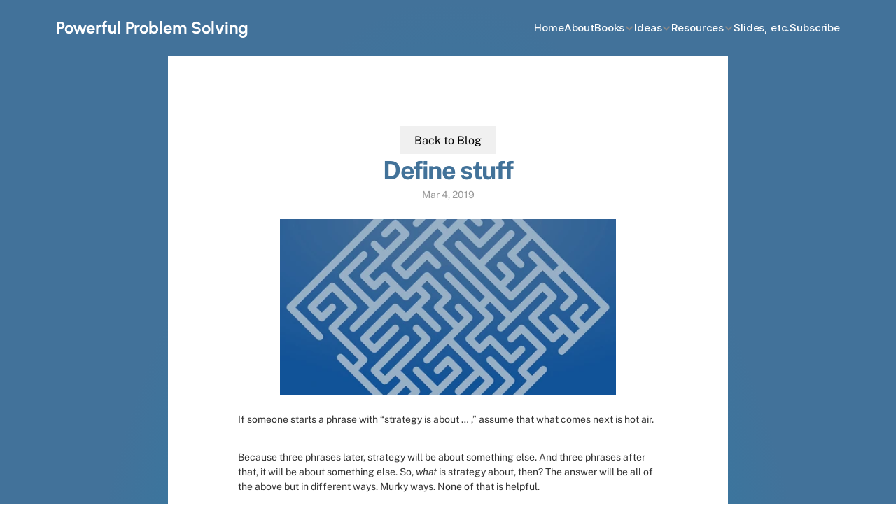

--- FILE ---
content_type: text/javascript
request_url: https://framerusercontent.com/sites/ToUSZrlinOCd848mYFKmw/UWtFcdSJZ.C8m61ZGy.mjs
body_size: 13310
content:
import{__esmMin as e}from"./rolldown-runtime.DCXj987W.mjs";import{Y as t,ae as n,init_jsx_runtime as r,init_npm_react_18_2 as i,l as a,p as o,pe as s,re as c,se as l,u,x as d}from"./react.Bb2tT7n5.mjs";import{AnimatePresence as f,LayoutGroup as p,MotionConfigContext as m,init_framer_motion_AGANFAPN as h,motion as g}from"./motion.LDHqm9F1.mjs";import{ComponentViewportProvider as _,ControlType as v,Floating as y,Image3 as b,Link as x,ResolveLinks as S,RichText as C,SVG as w,addFonts as T,addPropertyControls as E,cx as D,fontStore as O,getFonts as k,getFontsFromSharedStyle as A,init_framer_NRM37W24 as j,useActiveVariantCallback as ee,useComponentViewport as te,useLocaleInfo as M,useOverlayState as ne,useRouter as re,useVariantState as N,withCSS as P,withFX as F}from"./framer.4krzDXls.mjs";import{Input_default as ie,className as ae,css as oe,fonts as se,init_Input as ce,init_ro7OPezbn as le}from"./shared-lib.a7NxOe1a.mjs";var I,L,R,ue=e((()=>{j(),O.loadFonts([]),I=[],L=[`.framer-6yC52 .framer-styles-preset-1wicq5s:not(.rich-text-wrapper), .framer-6yC52 .framer-styles-preset-1wicq5s.rich-text-wrapper a { --framer-link-current-text-decoration: none; --framer-link-hover-text-color: #0088ff; --framer-link-hover-text-decoration: none; --framer-link-text-color: #ffffff; --framer-link-text-decoration: none; }`],R=`framer-6yC52`})),de,fe,pe,me,he,z,ge,_e,ve,ye,be,B,xe,Se=e((()=>{r(),j(),h(),i(),ce(),ue(),de=k(ie),fe=[`VdB18nA6w`],pe=`framer-lB1In`,me={VdB18nA6w:`framer-v-1q14m4z`},he={default:{damping:60,delay:0,mass:1,stiffness:500,type:`spring`}},z=e=>typeof e==`object`&&e&&typeof e.src==`string`?e:typeof e==`string`?{src:e}:void 0,ge=({value:e,children:t})=>{let n=c(m),r=e??n.transition,i=l(()=>({...n,transition:r}),[JSON.stringify(r)]);return o(m.Provider,{value:i,children:t})},_e=({height:e,id:t,image:n,width:r,...i})=>({...i,JmWtmcPOD:n??i.JmWtmcPOD??{src:`https://framerusercontent.com/images/a7Awta1RofxW6KYpBYBiqm8Pvg.png?scale-down-to=512`}}),ve=(e,t)=>t.join(`-`)+e.layoutDependency,ye=t(function(e,t){let{activeLocale:r,setLocale:i}=M(),{style:a,className:c,layoutId:l,variant:f,JmWtmcPOD:m,...h}=_e(e),{baseVariant:_,classNames:v,gestureVariant:y,setGestureState:S,setVariant:w,transition:T,variants:E}=N({cycleOrder:fe,defaultVariant:`VdB18nA6w`,transitions:he,variant:f,variantClassNames:me}),O=ve(e,E),k=s(null),A=n(),j=[R];return o(p,{id:l??A,children:o(ge,{value:T,children:o(g.div,{...h,animate:E,className:D(pe,...j,`framer-1q14m4z`,c,v),"data-framer-name":`Variant 1`,initial:f,layoutDependency:O,layoutId:`VdB18nA6w`,onHoverEnd:()=>S({isHovered:!1}),onHoverStart:()=>S({isHovered:!0}),onTap:()=>S({isPressed:!1}),onTapCancel:()=>S({isPressed:!1}),onTapStart:()=>S({isPressed:!0}),ref:t??k,style:{backgroundColor:`rgb(0, 0, 0)`,...a},children:o(g.div,{className:`framer-lug7hx`,layoutDependency:O,layoutId:`R393Okb2R`,children:o(g.div,{className:`framer-aaoovo`,"data-framer-name":`Card`,layoutDependency:O,layoutId:`HcJ7WZ8l9`,style:{backgroundColor:`rgb(0, 0, 0)`},children:u(g.div,{className:`framer-1mwyx0v`,"data-framer-name":`Content`,layoutDependency:O,layoutId:`FQ4hJ8tw6`,children:[o(b,{background:{alt:``,fit:`fill`,intrinsicHeight:1156,intrinsicWidth:1157,pixelHeight:1156,pixelWidth:1157,sizes:`121px`,...z(m)},className:`framer-ry6mbw`,"data-framer-name":`Avatar`,layoutDependency:O,layoutId:`a0dxbF29O`,style:{borderBottomLeftRadius:`50%`,borderBottomRightRadius:`50%`,borderTopLeftRadius:`50%`,borderTopRightRadius:`50%`}}),o(g.div,{className:`framer-1p8sqcr`,layoutDependency:O,layoutId:`BZmZTOCwp`,children:o(g.div,{className:`framer-14dxerx`,layoutDependency:O,layoutId:`s1w2VGgvd`,children:o(C,{__fromCanvasComponent:!0,children:o(d,{children:o(g.h3,{style:{"--font-selector":`R0Y7UHVibGljIFNhbnMtcmVndWxhcg==`,"--framer-font-family":`"Public Sans", "Public Sans Placeholder", sans-serif`,"--framer-font-size":`40px`,"--framer-letter-spacing":`-2px`,"--framer-text-alignment":`left`,"--framer-text-color":`var(--extracted-a0htzi, rgb(235, 235, 235))`},children:`Arnaud Chevallier`})}),className:`framer-o2iuoi`,fonts:[`GF;Public Sans-regular`],layoutDependency:O,layoutId:`Q7V1TdBWF`,style:{"--extracted-a0htzi":`rgb(235, 235, 235)`,"--framer-link-text-color":`rgb(0, 153, 255)`,"--framer-link-text-decoration":`underline`},verticalAlignment:`top`,withExternalLayout:!0})})}),u(g.div,{className:`framer-7a68nw`,layoutDependency:O,layoutId:`rDjWKFl_9`,children:[o(C,{__fromCanvasComponent:!0,children:o(d,{children:o(g.p,{style:{"--font-selector":`R0Y7UHVibGljIFNhbnMtNTAw`,"--framer-font-family":`"Public Sans", "Public Sans Placeholder", sans-serif`,"--framer-font-size":`18px`,"--framer-font-weight":`500`,"--framer-letter-spacing":`-0.5px`,"--framer-line-height":`1.5em`,"--framer-text-alignment":`left`,"--framer-text-color":`var(--extracted-r6o4lv, rgb(255, 255, 255))`},children:o(x,{href:`https://web.archive.org/web/20230416222632/https://www.imd.org/faculty/professors/arnaud-chevallier/`,openInNewTab:!0,smoothScroll:!1,children:o(g.a,{className:`framer-styles-preset-1wicq5s`,"data-styles-preset":`ro7OPezbn`,children:`Professor @ IMD`})})})}),className:`framer-g3kgj9`,fonts:[`GF;Public Sans-500`],layoutDependency:O,layoutId:`PmM7wthO_`,style:{"--extracted-r6o4lv":`rgb(255, 255, 255)`},verticalAlignment:`top`,withExternalLayout:!0}),o(C,{__fromCanvasComponent:!0,children:o(d,{children:o(g.p,{style:{"--font-selector":`R0Y7UHVibGljIFNhbnMtNTAw`,"--framer-font-family":`"Public Sans", "Public Sans Placeholder", sans-serif`,"--framer-font-size":`18px`,"--framer-font-weight":`500`,"--framer-letter-spacing":`-0.5px`,"--framer-line-height":`1.5em`,"--framer-text-alignment":`left`,"--framer-text-color":`var(--extracted-r6o4lv, rgb(255, 255, 255))`},children:o(x,{href:{webPageId:`lAxNUzLBj`},openInNewTab:!1,smoothScroll:!1,children:o(g.a,{className:`framer-styles-preset-1wicq5s`,"data-styles-preset":`ro7OPezbn`,children:`About`})})})}),className:`framer-ppcxau`,fonts:[`GF;Public Sans-500`],layoutDependency:O,layoutId:`g3KFrMOzX`,style:{"--extracted-r6o4lv":`rgb(255, 255, 255)`},verticalAlignment:`top`,withExternalLayout:!0}),o(C,{__fromCanvasComponent:!0,children:o(d,{children:o(g.p,{style:{"--font-selector":`R0Y7UHVibGljIFNhbnMtNTAw`,"--framer-font-family":`"Public Sans", "Public Sans Placeholder", sans-serif`,"--framer-font-size":`18px`,"--framer-font-weight":`500`,"--framer-letter-spacing":`-0.5px`,"--framer-line-height":`1.5em`,"--framer-text-alignment":`left`,"--framer-text-color":`var(--extracted-r6o4lv, rgb(255, 255, 255))`},children:o(x,{href:{webPageId:`IHY30Y0Pg`},openInNewTab:!1,smoothScroll:!1,children:o(g.a,{className:`framer-styles-preset-1wicq5s`,"data-styles-preset":`ro7OPezbn`,children:`Blog`})})})}),className:`framer-hx76s4`,fonts:[`GF;Public Sans-500`],layoutDependency:O,layoutId:`yAwdiVYmC`,style:{"--extracted-r6o4lv":`rgb(255, 255, 255)`},verticalAlignment:`top`,withExternalLayout:!0}),o(C,{__fromCanvasComponent:!0,children:o(d,{children:o(g.p,{style:{"--font-selector":`R0Y7UHVibGljIFNhbnMtNTAw`,"--framer-font-family":`"Public Sans", "Public Sans Placeholder", sans-serif`,"--framer-font-size":`18px`,"--framer-font-weight":`500`,"--framer-letter-spacing":`-0.5px`,"--framer-line-height":`1.5em`,"--framer-text-alignment":`left`,"--framer-text-color":`var(--extracted-r6o4lv, rgb(255, 255, 255))`},children:o(x,{href:`https://bsky.app/profile/arnaudchevallier.bsky.social`,openInNewTab:!0,smoothScroll:!1,children:o(g.a,{className:`framer-styles-preset-1wicq5s`,"data-styles-preset":`ro7OPezbn`,children:`BlueSky`})})})}),className:`framer-65gx24`,"data-framer-name":`Twitter`,fonts:[`GF;Public Sans-500`],layoutDependency:O,layoutId:`A4oj8QZ8H`,style:{"--extracted-r6o4lv":`rgb(255, 255, 255)`},verticalAlignment:`top`,withExternalLayout:!0})]}),o(g.div,{className:`framer-13ibj04-container`,layoutDependency:O,layoutId:`BOhPzuc5V-container`,children:o(ie,{button:{buttonFont:{},buttonPadding:15,buttonPaddingBottom:15,buttonPaddingLeft:15,buttonPaddingPerSide:!1,buttonPaddingRight:15,buttonPaddingTop:15,color:`rgb(255, 255, 255)`,fill:`rgb(51, 51, 51)`,insetWhenDocked:5,isDocked:!1,label:`Subscribe`,shouldAppear:!0,widthWhenDocked:100},font:{fontFamily:`"Public Sans", "Public Sans Placeholder", sans-serif`,fontSize:`16px`,fontStyle:`normal`,fontWeight:500,letterSpacing:`0em`,lineHeight:`1em`},formsparkID:``,gap:10,getwaitlistAPI:``,height:`100%`,id:`BOhPzuc5V`,input:{borderRadius:0,color:`rgb(0, 0, 0)`,fill:`rgb(235, 235, 235)`,fixedHeight:50,height:!0,padding:15,paddingBottom:15,paddingLeft:15,paddingPerSide:!1,paddingRight:15,paddingTop:15,placeholder:`name@email.com`,placeholderColor:`rgba(0, 0, 0, 0.3)`},layout:`horizontal`,layoutId:`BOhPzuc5V`,loopsID:``,loopsUserGroup:``,mailchimpURL:`https://powerful-problem-solving.us20.list-manage.com/subscribe/post?u=30f2c78eb4c14d2608d2f8527&amp;id=1b34258e82&amp;f_id=00dec4edf0`,redirectAs:`link`,service:`mailchimp`,style:{width:`100%`},width:`100%`})})]})})})})})})}),be=[`.framer-lB1In[data-border="true"]::after, .framer-lB1In [data-border="true"]::after { content: ""; border-width: var(--border-top-width, 0) var(--border-right-width, 0) var(--border-bottom-width, 0) var(--border-left-width, 0); border-color: var(--border-color, none); border-style: var(--border-style, none); width: 100%; height: 100%; position: absolute; box-sizing: border-box; left: 0; top: 0; border-radius: inherit; pointer-events: none; }`,`@supports (aspect-ratio: 1) { body { --framer-aspect-ratio-supported: auto; } }`,`.framer-lB1In.framer-f4b8wd, .framer-lB1In .framer-f4b8wd { display: block; }`,`.framer-lB1In.framer-1q14m4z { align-content: center; align-items: center; display: flex; flex-direction: column; flex-wrap: nowrap; gap: 0px; height: 448px; justify-content: center; overflow: hidden; padding: 100px 0px 100px 0px; position: relative; width: 1200px; }`,`.framer-lB1In .framer-lug7hx { align-content: flex-start; align-items: flex-start; display: flex; flex: none; flex-direction: row; flex-wrap: wrap; gap: 20px; height: min-content; justify-content: center; max-width: 100%; overflow: visible; padding: 0px 0px 0px 0px; position: relative; width: 1000px; }`,`.framer-lB1In .framer-aaoovo { align-content: center; align-items: center; display: flex; flex: 1 0 0px; flex-direction: column; flex-wrap: nowrap; gap: 0px; height: min-content; justify-content: center; overflow: hidden; padding: 0px 40px 0px 40px; position: relative; width: 1px; }`,`.framer-lB1In .framer-1mwyx0v { align-content: center; align-items: center; display: flex; flex: none; flex-direction: column; flex-wrap: nowrap; gap: 20px; height: auto; justify-content: center; padding: 30px 0px 30px 0px; position: relative; width: 100%; }`,`.framer-lB1In .framer-ry6mbw { aspect-ratio: 1 / 1; flex: none; height: var(--framer-aspect-ratio-supported, 121px); overflow: hidden; position: relative; width: 121px; will-change: var(--framer-will-change-override, transform); }`,`.framer-lB1In .framer-1p8sqcr { align-content: center; align-items: center; display: flex; flex: none; flex-direction: row; flex-wrap: nowrap; gap: 15px; height: min-content; justify-content: flex-start; overflow: hidden; padding: 0px 0px 0px 0px; position: relative; width: min-content; }`,`.framer-lB1In .framer-14dxerx { align-content: flex-start; align-items: flex-start; display: flex; flex: none; flex-direction: column; flex-wrap: nowrap; gap: 0px; height: min-content; justify-content: center; overflow: hidden; padding: 0px 0px 0px 0px; position: relative; width: min-content; }`,`.framer-lB1In .framer-o2iuoi, .framer-lB1In .framer-g3kgj9, .framer-lB1In .framer-ppcxau, .framer-lB1In .framer-hx76s4, .framer-lB1In .framer-65gx24 { flex: none; height: auto; overflow: visible; position: relative; white-space: pre; width: auto; }`,`.framer-lB1In .framer-7a68nw { align-content: center; align-items: center; display: flex; flex: none; flex-direction: row; flex-wrap: nowrap; gap: 10px; height: 54px; justify-content: flex-start; overflow: hidden; padding: 0px 0px 0px 0px; position: relative; width: 314px; }`,`.framer-lB1In .framer-13ibj04-container { flex: none; height: auto; position: relative; width: 300px; }`,`@supports (background: -webkit-named-image(i)) and (not (font-palette:dark)) { .framer-lB1In.framer-1q14m4z, .framer-lB1In .framer-lug7hx, .framer-lB1In .framer-aaoovo, .framer-lB1In .framer-1mwyx0v, .framer-lB1In .framer-1p8sqcr, .framer-lB1In .framer-14dxerx, .framer-lB1In .framer-7a68nw { gap: 0px; } .framer-lB1In.framer-1q14m4z > *, .framer-lB1In .framer-aaoovo > *, .framer-lB1In .framer-14dxerx > * { margin: 0px; margin-bottom: calc(0px / 2); margin-top: calc(0px / 2); } .framer-lB1In.framer-1q14m4z > :first-child, .framer-lB1In .framer-aaoovo > :first-child, .framer-lB1In .framer-1mwyx0v > :first-child, .framer-lB1In .framer-14dxerx > :first-child { margin-top: 0px; } .framer-lB1In.framer-1q14m4z > :last-child, .framer-lB1In .framer-aaoovo > :last-child, .framer-lB1In .framer-1mwyx0v > :last-child, .framer-lB1In .framer-14dxerx > :last-child { margin-bottom: 0px; } .framer-lB1In .framer-lug7hx > * { margin: 0px; margin-left: calc(20px / 2); margin-right: calc(20px / 2); } .framer-lB1In .framer-lug7hx > :first-child, .framer-lB1In .framer-1p8sqcr > :first-child, .framer-lB1In .framer-7a68nw > :first-child { margin-left: 0px; } .framer-lB1In .framer-lug7hx > :last-child, .framer-lB1In .framer-1p8sqcr > :last-child, .framer-lB1In .framer-7a68nw > :last-child { margin-right: 0px; } .framer-lB1In .framer-1mwyx0v > * { margin: 0px; margin-bottom: calc(20px / 2); margin-top: calc(20px / 2); } .framer-lB1In .framer-1p8sqcr > * { margin: 0px; margin-left: calc(15px / 2); margin-right: calc(15px / 2); } .framer-lB1In .framer-7a68nw > * { margin: 0px; margin-left: calc(10px / 2); margin-right: calc(10px / 2); } }`,...L],B=P(ye,be,`framer-lB1In`),xe=B,B.displayName=`FooterUniversal`,B.defaultProps={height:448,width:1200},E(B,{JmWtmcPOD:{__defaultAssetReference:`data:framer/asset-reference,a7Awta1RofxW6KYpBYBiqm8Pvg.png?originalFilename=Screenshot+2024-01-29+at+3.24.59%C3%A2%C2%80%C2%AFPM.png&preferredSize=small`,title:`Image`,type:v.ResponsiveImage}}),T(B,[{family:`Public Sans`,style:`normal`,url:`https://fonts.gstatic.com/s/publicsans/v15/ijwGs572Xtc6ZYQws9YVwllKVG8qX1oyOymuFpm5xg0pX189fg.woff2`,weight:`400`},{family:`Public Sans`,style:`normal`,url:`https://fonts.gstatic.com/s/publicsans/v15/ijwGs572Xtc6ZYQws9YVwllKVG8qX1oyOymuJJm5xg0pX189fg.woff2`,weight:`500`},...de,...I])}));function V(e,...t){let n={};return t?.forEach(t=>t&&Object.assign(n,e[t])),n}var Ce,we,Te,Ee,De,Oe,ke,Ae,je,Me,H,U,Ne=e((()=>{r(),j(),h(),i(),ue(),Ce=[`N3cQUC6BQ`,`mmfRt8yEJ`],we=`framer-X4blb`,Te={mmfRt8yEJ:`framer-v-18rjkwu`,N3cQUC6BQ:`framer-v-1ol26si`},Ee={default:{damping:60,delay:0,mass:1,stiffness:500,type:`spring`}},De=({value:e,children:t})=>{let n=c(m),r=e??n.transition,i=l(()=>({...n,transition:r}),[JSON.stringify(r)]);return o(m.Provider,{value:i,children:t})},Oe={Desktop:`N3cQUC6BQ`,Phone:`mmfRt8yEJ`},ke=({height:e,id:t,width:n,...r})=>({...r,variant:Oe[r.variant]??r.variant??`N3cQUC6BQ`}),Ae=(e,t)=>t.join(`-`)+e.layoutDependency,je=t(function(e,t){let{activeLocale:r,setLocale:i}=M(),{style:a,className:c,layoutId:l,variant:f,...m}=ke(e),{baseVariant:h,classNames:_,gestureVariant:v,setGestureState:y,setVariant:b,transition:S,variants:w}=N({cycleOrder:Ce,defaultVariant:`N3cQUC6BQ`,transitions:Ee,variant:f,variantClassNames:Te}),T=Ae(e,w),E=s(null),O=()=>h===`mmfRt8yEJ`,k=n(),A=[R];return o(p,{id:l??k,children:o(De,{value:S,children:u(g.div,{...m,animate:w,className:D(we,...A,`framer-1ol26si`,c,_),"data-border":!0,"data-framer-name":`Desktop`,initial:f,layoutDependency:T,layoutId:`N3cQUC6BQ`,onHoverEnd:()=>y({isHovered:!1}),onHoverStart:()=>y({isHovered:!0}),onTap:()=>y({isPressed:!1}),onTapCancel:()=>y({isPressed:!1}),onTapStart:()=>y({isPressed:!0}),ref:t??E,style:{"--border-bottom-width":`1px`,"--border-color":`rgb(34, 34, 34)`,"--border-left-width":`1px`,"--border-right-width":`1px`,"--border-style":`solid`,"--border-top-width":`1px`,backgroundColor:`rgb(17, 17, 17)`,...a},variants:{mmfRt8yEJ:{"--border-bottom-width":`0px`,"--border-left-width":`0px`,"--border-right-width":`0px`,"--border-top-width":`0px`,backgroundColor:`rgba(0, 0, 0, 0)`}},...V({mmfRt8yEJ:{"data-framer-name":`Phone`}},h,v),children:[O()&&o(C,{__fromCanvasComponent:!0,children:o(d,{children:o(g.p,{style:{"--font-selector":`SW50ZXItTWVkaXVt`,"--framer-font-family":`"Inter-Medium", "Inter", "Inter Placeholder", sans-serif`,"--framer-font-size":`10px`,"--framer-font-weight":`500`,"--framer-letter-spacing":`0.05em`,"--framer-line-height":`1.5em`,"--framer-text-alignment":`left`,"--framer-text-color":`var(--extracted-r6o4lv, rgba(255, 255, 255, 0.4))`},children:`RESOURCES`})}),className:`framer-2pyjgz`,fonts:[`Inter-Medium`],layoutDependency:T,layoutId:`cV4wAWx7T`,style:{"--extracted-r6o4lv":`rgba(255, 255, 255, 0.4)`},verticalAlignment:`top`,withExternalLayout:!0}),o(x,{href:{hash:`:DEasSSH2B`,webPageId:`ZOp_2zeZr`},openInNewTab:!1,children:o(g.a,{className:`framer-1e28mvt framer-yokjwk`,"data-framer-name":`Item`,layoutDependency:T,layoutId:`R4CMZRSxg`,style:{"--border-bottom-width":`0px`,"--border-color":`rgba(0, 0, 0, 0)`,"--border-left-width":`0px`,"--border-right-width":`0px`,"--border-style":`solid`,"--border-top-width":`0px`},variants:{mmfRt8yEJ:{"--border-bottom-width":`1px`,"--border-color":`rgb(255, 255, 255)`,"--border-left-width":`0px`,"--border-right-width":`0px`,"--border-style":`solid`,"--border-top-width":`0px`}},...V({mmfRt8yEJ:{"data-border":!0}},h,v),children:o(C,{__fromCanvasComponent:!0,children:o(d,{children:o(g.p,{style:{"--font-selector":`SW50ZXItTWVkaXVt`,"--framer-font-family":`"Inter-Medium", "Inter", "Inter Placeholder", sans-serif`,"--framer-font-size":`15px`,"--framer-font-weight":`500`,"--framer-letter-spacing":`-0.01em`,"--framer-line-height":`1.5em`,"--framer-text-alignment":`left`,"--framer-text-color":`var(--extracted-r6o4lv, rgb(255, 255, 255))`},children:`Slide Decks`})}),className:`framer-1q7cnsc`,fonts:[`Inter-Medium`],layoutDependency:T,layoutId:`STo8taFJm`,style:{"--extracted-r6o4lv":`rgb(255, 255, 255)`},verticalAlignment:`top`,withExternalLayout:!0})})}),o(g.div,{className:`framer-1etyu74`,"data-framer-name":`Item`,layoutDependency:T,layoutId:`Kc_wIdgY6`,style:{"--border-bottom-width":`0px`,"--border-color":`rgba(0, 0, 0, 0)`,"--border-left-width":`0px`,"--border-right-width":`0px`,"--border-style":`solid`,"--border-top-width":`0px`},variants:{mmfRt8yEJ:{"--border-bottom-width":`1px`,"--border-color":`rgb(255, 255, 255)`,"--border-left-width":`0px`,"--border-right-width":`0px`,"--border-style":`solid`,"--border-top-width":`0px`}},...V({mmfRt8yEJ:{"data-border":!0}},h,v),children:o(C,{__fromCanvasComponent:!0,children:o(d,{children:o(g.p,{style:{"--font-selector":`SW50ZXItTWVkaXVt`,"--framer-font-family":`"Inter-Medium", "Inter", "Inter Placeholder", sans-serif`,"--framer-font-size":`15px`,"--framer-font-weight":`500`,"--framer-letter-spacing":`-0.01em`,"--framer-line-height":`1.5em`,"--framer-text-alignment":`left`,"--framer-text-color":`var(--extracted-r6o4lv, rgb(122, 121, 121))`},children:`Third Party Resources`})}),className:`framer-b1crzo`,fonts:[`Inter-Medium`],layoutDependency:T,layoutId:`r4ccbxkNl`,style:{"--extracted-r6o4lv":`rgb(122, 121, 121)`},variants:{mmfRt8yEJ:{"--extracted-r6o4lv":`rgb(219, 219, 219)`}},verticalAlignment:`top`,withExternalLayout:!0,...V({mmfRt8yEJ:{children:o(d,{children:o(g.p,{style:{"--font-selector":`SW50ZXItTWVkaXVt`,"--framer-font-family":`"Inter-Medium", "Inter", "Inter Placeholder", sans-serif`,"--framer-font-size":`15px`,"--framer-font-weight":`500`,"--framer-letter-spacing":`-0.01em`,"--framer-line-height":`1.5em`,"--framer-text-alignment":`left`,"--framer-text-color":`var(--extracted-r6o4lv, rgb(219, 219, 219))`},children:`Third Party Resources`})})}},h,v)})}),o(x,{...V({mmfRt8yEJ:{href:{hash:`:DptUDqSM2`,webPageId:`ZOp_2zeZr`},openInNewTab:!1,smoothScroll:!0}},h,v),children:o(g.a,{className:`framer-jth0pp framer-yokjwk`,"data-framer-name":`Item`,layoutDependency:T,layoutId:`I2g7Z_k31`,style:{"--border-bottom-width":`0px`,"--border-color":`rgba(0, 0, 0, 0)`,"--border-left-width":`0px`,"--border-right-width":`0px`,"--border-style":`solid`,"--border-top-width":`0px`},variants:{mmfRt8yEJ:{"--border-bottom-width":`1px`,"--border-color":`rgb(255, 255, 255)`,"--border-left-width":`0px`,"--border-right-width":`0px`,"--border-style":`solid`,"--border-top-width":`0px`}},...V({mmfRt8yEJ:{"data-border":!0}},h,v),children:o(C,{__fromCanvasComponent:!0,children:o(d,{children:o(g.p,{style:{"--font-selector":`SW50ZXItTWVkaXVt`,"--framer-font-family":`"Inter-Medium", "Inter", "Inter Placeholder", sans-serif`,"--framer-font-size":`15px`,"--framer-font-weight":`500`,"--framer-letter-spacing":`-0.01em`,"--framer-line-height":`1.5em`,"--framer-text-alignment":`left`,"--framer-text-color":`var(--extracted-r6o4lv, rgb(255, 255, 255))`},children:o(x,{href:{hash:`:DptUDqSM2`,webPageId:`ZOp_2zeZr`},openInNewTab:!1,smoothScroll:!1,children:o(g.a,{className:`framer-styles-preset-1wicq5s`,"data-styles-preset":`ro7OPezbn`,children:`Problem Solving in General`})})})}),className:`framer-1i94ei4`,fonts:[`Inter-Medium`],layoutDependency:T,layoutId:`grkrZfqPk`,style:{"--extracted-r6o4lv":`rgb(255, 255, 255)`},verticalAlignment:`top`,withExternalLayout:!0,...V({mmfRt8yEJ:{children:o(d,{children:o(g.p,{style:{"--font-selector":`SW50ZXItTWVkaXVt`,"--framer-font-family":`"Inter-Medium", "Inter", "Inter Placeholder", sans-serif`,"--framer-font-size":`15px`,"--framer-font-weight":`500`,"--framer-letter-spacing":`-0.01em`,"--framer-line-height":`1.5em`,"--framer-text-alignment":`left`,"--framer-text-color":`var(--extracted-r6o4lv, rgb(255, 255, 255))`},children:`Problem Solving in General`})})}},h,v)})})}),o(x,{...V({mmfRt8yEJ:{href:{hash:`:MgjvdbXQg`,webPageId:`ZOp_2zeZr`},openInNewTab:!1,smoothScroll:!0}},h,v),children:o(g.a,{className:`framer-ih6sj0 framer-yokjwk`,"data-framer-name":`Item`,layoutDependency:T,layoutId:`VzUtIgofY`,style:{"--border-bottom-width":`0px`,"--border-color":`rgba(0, 0, 0, 0)`,"--border-left-width":`0px`,"--border-right-width":`0px`,"--border-style":`solid`,"--border-top-width":`0px`},variants:{mmfRt8yEJ:{"--border-bottom-width":`1px`,"--border-color":`rgb(255, 255, 255)`,"--border-left-width":`0px`,"--border-right-width":`0px`,"--border-style":`solid`,"--border-top-width":`0px`}},...V({mmfRt8yEJ:{"data-border":!0}},h,v),children:o(C,{__fromCanvasComponent:!0,children:o(d,{children:o(g.p,{style:{"--font-selector":`SW50ZXItTWVkaXVt`,"--framer-font-family":`"Inter-Medium", "Inter", "Inter Placeholder", sans-serif`,"--framer-font-size":`15px`,"--framer-font-weight":`500`,"--framer-letter-spacing":`-0.01em`,"--framer-line-height":`1.5em`,"--framer-text-alignment":`left`,"--framer-text-color":`var(--extracted-r6o4lv, rgb(255, 255, 255))`},children:o(x,{href:{hash:`:MgjvdbXQg`,webPageId:`ZOp_2zeZr`},openInNewTab:!1,smoothScroll:!1,children:o(g.a,{className:`framer-styles-preset-1wicq5s`,"data-styles-preset":`ro7OPezbn`,children:`Framing the problem`})})})}),className:`framer-6rs1dx`,fonts:[`Inter-Medium`],layoutDependency:T,layoutId:`T6wCvRvbT`,style:{"--extracted-r6o4lv":`rgb(255, 255, 255)`},verticalAlignment:`top`,withExternalLayout:!0,...V({mmfRt8yEJ:{children:o(d,{children:o(g.p,{style:{"--font-selector":`SW50ZXItTWVkaXVt`,"--framer-font-family":`"Inter-Medium", "Inter", "Inter Placeholder", sans-serif`,"--framer-font-size":`15px`,"--framer-font-weight":`500`,"--framer-letter-spacing":`-0.01em`,"--framer-line-height":`1.5em`,"--framer-text-alignment":`left`,"--framer-text-color":`var(--extracted-r6o4lv, rgb(255, 255, 255))`},children:`Framing the problem`})})}},h,v)})})}),o(x,{...V({mmfRt8yEJ:{href:{hash:`:B1EopLokl`,webPageId:`ZOp_2zeZr`},openInNewTab:!1,smoothScroll:!0}},h,v),children:o(g.a,{className:`framer-1xrkts7 framer-yokjwk`,"data-framer-name":`Item`,layoutDependency:T,layoutId:`eSFoLcofm`,style:{"--border-bottom-width":`0px`,"--border-color":`rgba(0, 0, 0, 0)`,"--border-left-width":`0px`,"--border-right-width":`0px`,"--border-style":`solid`,"--border-top-width":`0px`},variants:{mmfRt8yEJ:{"--border-bottom-width":`1px`,"--border-color":`rgb(255, 255, 255)`,"--border-left-width":`0px`,"--border-right-width":`0px`,"--border-style":`solid`,"--border-top-width":`0px`}},...V({mmfRt8yEJ:{"data-border":!0}},h,v),children:o(C,{__fromCanvasComponent:!0,children:o(d,{children:o(g.p,{style:{"--font-selector":`SW50ZXItTWVkaXVt`,"--framer-font-family":`"Inter-Medium", "Inter", "Inter Placeholder", sans-serif`,"--framer-font-size":`15px`,"--framer-font-weight":`500`,"--framer-letter-spacing":`-0.01em`,"--framer-line-height":`1.5em`,"--framer-text-alignment":`left`,"--framer-text-color":`var(--extracted-r6o4lv, rgb(255, 255, 255))`},children:o(x,{href:{hash:`:B1EopLokl`,webPageId:`ZOp_2zeZr`},openInNewTab:!1,smoothScroll:!1,children:o(g.a,{className:`framer-styles-preset-1wicq5s`,"data-styles-preset":`ro7OPezbn`,children:`Exploring solutions`})})})}),className:`framer-16samn6`,fonts:[`Inter-Medium`],layoutDependency:T,layoutId:`r4R3ghvAh`,style:{"--extracted-r6o4lv":`rgb(255, 255, 255)`},verticalAlignment:`top`,withExternalLayout:!0,...V({mmfRt8yEJ:{children:o(d,{children:o(g.p,{style:{"--font-selector":`SW50ZXItTWVkaXVt`,"--framer-font-family":`"Inter-Medium", "Inter", "Inter Placeholder", sans-serif`,"--framer-font-size":`15px`,"--framer-font-weight":`500`,"--framer-letter-spacing":`-0.01em`,"--framer-line-height":`1.5em`,"--framer-text-alignment":`left`,"--framer-text-color":`var(--extracted-r6o4lv, rgb(255, 255, 255))`},children:`Exploring solutions`})})}},h,v)})})}),o(x,{...V({mmfRt8yEJ:{href:{hash:`:wIFBalvST`,webPageId:`ZOp_2zeZr`},openInNewTab:!1,smoothScroll:!0}},h,v),children:o(g.a,{className:`framer-l2itvk framer-yokjwk`,"data-framer-name":`Item`,layoutDependency:T,layoutId:`LFl7AodBZ`,style:{"--border-bottom-width":`0px`,"--border-color":`rgba(0, 0, 0, 0)`,"--border-left-width":`0px`,"--border-right-width":`0px`,"--border-style":`solid`,"--border-top-width":`0px`},variants:{mmfRt8yEJ:{"--border-bottom-width":`1px`,"--border-color":`rgb(255, 255, 255)`,"--border-left-width":`0px`,"--border-right-width":`0px`,"--border-style":`solid`,"--border-top-width":`0px`}},...V({mmfRt8yEJ:{"data-border":!0}},h,v),children:o(C,{__fromCanvasComponent:!0,children:o(d,{children:o(g.p,{style:{"--font-selector":`SW50ZXItTWVkaXVt`,"--framer-font-family":`"Inter-Medium", "Inter", "Inter Placeholder", sans-serif`,"--framer-font-size":`15px`,"--framer-font-weight":`500`,"--framer-letter-spacing":`-0.01em`,"--framer-line-height":`1.5em`,"--framer-text-alignment":`left`,"--framer-text-color":`var(--extracted-r6o4lv, rgb(255, 255, 255))`},children:o(x,{href:{hash:`:wIFBalvST`,webPageId:`ZOp_2zeZr`},openInNewTab:!1,smoothScroll:!1,children:o(g.a,{className:`framer-styles-preset-1wicq5s`,"data-styles-preset":`ro7OPezbn`,children:`Deciding`})})})}),className:`framer-omrb8c`,fonts:[`Inter-Medium`],layoutDependency:T,layoutId:`YGxld3okK`,style:{"--extracted-r6o4lv":`rgb(255, 255, 255)`},verticalAlignment:`top`,withExternalLayout:!0,...V({mmfRt8yEJ:{children:o(d,{children:o(g.p,{style:{"--font-selector":`SW50ZXItTWVkaXVt`,"--framer-font-family":`"Inter-Medium", "Inter", "Inter Placeholder", sans-serif`,"--framer-font-size":`15px`,"--framer-font-weight":`500`,"--framer-letter-spacing":`-0.01em`,"--framer-line-height":`1.5em`,"--framer-text-alignment":`left`,"--framer-text-color":`var(--extracted-r6o4lv, rgb(255, 255, 255))`},children:`Deciding`})})}},h,v)})})})]})})})}),Me=[`.framer-X4blb[data-border="true"]::after, .framer-X4blb [data-border="true"]::after { content: ""; border-width: var(--border-top-width, 0) var(--border-right-width, 0) var(--border-bottom-width, 0) var(--border-left-width, 0); border-color: var(--border-color, none); border-style: var(--border-style, none); width: 100%; height: 100%; position: absolute; box-sizing: border-box; left: 0; top: 0; border-radius: inherit; pointer-events: none; }`,`@supports (aspect-ratio: 1) { body { --framer-aspect-ratio-supported: auto; } }`,`.framer-X4blb.framer-yokjwk, .framer-X4blb .framer-yokjwk { display: block; }`,`.framer-X4blb.framer-1ol26si { align-content: flex-start; align-items: flex-start; display: flex; flex-direction: column; flex-wrap: nowrap; gap: 5px; height: min-content; justify-content: flex-start; padding: 15px 15px 15px 15px; position: relative; width: 291px; }`,`.framer-X4blb .framer-2pyjgz { -webkit-user-select: none; flex: none; height: auto; position: relative; user-select: none; white-space: pre-wrap; width: 100%; word-break: break-word; word-wrap: break-word; }`,`.framer-X4blb .framer-1e28mvt { align-content: center; align-items: center; display: flex; flex: none; flex-direction: row; flex-wrap: nowrap; gap: 15px; height: min-content; justify-content: flex-start; overflow: hidden; padding: 0px 0px 0px 0px; position: relative; text-decoration: none; width: 100%; }`,`.framer-X4blb .framer-1q7cnsc, .framer-X4blb .framer-b1crzo, .framer-X4blb .framer-1i94ei4, .framer-X4blb .framer-6rs1dx, .framer-X4blb .framer-16samn6, .framer-X4blb .framer-omrb8c { -webkit-user-select: none; flex: none; height: auto; position: relative; user-select: none; white-space: pre; width: auto; }`,`.framer-X4blb .framer-1etyu74 { align-content: center; align-items: center; display: flex; flex: none; flex-direction: row; flex-wrap: nowrap; gap: 15px; height: min-content; justify-content: flex-start; overflow: hidden; padding: 0px 0px 0px 0px; position: relative; width: 100%; }`,`.framer-X4blb .framer-jth0pp, .framer-X4blb .framer-ih6sj0, .framer-X4blb .framer-1xrkts7, .framer-X4blb .framer-l2itvk { align-content: center; align-items: center; display: flex; flex: none; flex-direction: row; flex-wrap: nowrap; gap: 15px; height: min-content; justify-content: flex-start; overflow: hidden; padding: 0px 0px 0px 10px; position: relative; width: 100%; }`,`@supports (background: -webkit-named-image(i)) and (not (font-palette:dark)) { .framer-X4blb.framer-1ol26si, .framer-X4blb .framer-1e28mvt, .framer-X4blb .framer-1etyu74, .framer-X4blb .framer-jth0pp, .framer-X4blb .framer-ih6sj0, .framer-X4blb .framer-1xrkts7, .framer-X4blb .framer-l2itvk { gap: 0px; } .framer-X4blb.framer-1ol26si > * { margin: 0px; margin-bottom: calc(5px / 2); margin-top: calc(5px / 2); } .framer-X4blb.framer-1ol26si > :first-child { margin-top: 0px; } .framer-X4blb.framer-1ol26si > :last-child { margin-bottom: 0px; } .framer-X4blb .framer-1e28mvt > *, .framer-X4blb .framer-1etyu74 > *, .framer-X4blb .framer-jth0pp > *, .framer-X4blb .framer-ih6sj0 > *, .framer-X4blb .framer-1xrkts7 > *, .framer-X4blb .framer-l2itvk > * { margin: 0px; margin-left: calc(15px / 2); margin-right: calc(15px / 2); } .framer-X4blb .framer-1e28mvt > :first-child, .framer-X4blb .framer-1etyu74 > :first-child, .framer-X4blb .framer-jth0pp > :first-child, .framer-X4blb .framer-ih6sj0 > :first-child, .framer-X4blb .framer-1xrkts7 > :first-child, .framer-X4blb .framer-l2itvk > :first-child { margin-left: 0px; } .framer-X4blb .framer-1e28mvt > :last-child, .framer-X4blb .framer-1etyu74 > :last-child, .framer-X4blb .framer-jth0pp > :last-child, .framer-X4blb .framer-ih6sj0 > :last-child, .framer-X4blb .framer-1xrkts7 > :last-child, .framer-X4blb .framer-l2itvk > :last-child { margin-right: 0px; } }`,`.framer-X4blb.framer-v-18rjkwu.framer-1ol26si { gap: 0px; padding: 32px 0px 0px 0px; }`,`.framer-X4blb.framer-v-18rjkwu .framer-1e28mvt, .framer-X4blb.framer-v-18rjkwu .framer-1etyu74 { height: 56px; }`,`.framer-X4blb.framer-v-18rjkwu .framer-jth0pp, .framer-X4blb.framer-v-18rjkwu .framer-ih6sj0, .framer-X4blb.framer-v-18rjkwu .framer-1xrkts7, .framer-X4blb.framer-v-18rjkwu .framer-l2itvk { height: 56px; padding: 0px 0px 0px 30px; text-decoration: none; }`,`@supports (background: -webkit-named-image(i)) and (not (font-palette:dark)) { .framer-X4blb.framer-v-18rjkwu.framer-1ol26si { gap: 0px; } .framer-X4blb.framer-v-18rjkwu.framer-1ol26si > * { margin: 0px; margin-bottom: calc(0px / 2); margin-top: calc(0px / 2); } .framer-X4blb.framer-v-18rjkwu.framer-1ol26si > :first-child { margin-top: 0px; } .framer-X4blb.framer-v-18rjkwu.framer-1ol26si > :last-child { margin-bottom: 0px; } }`,...L],H=P(je,Me,`framer-X4blb`),U=H,H.displayName=`Links: Community`,H.defaultProps={height:190,width:291},E(H,{variant:{options:[`N3cQUC6BQ`,`mmfRt8yEJ`],optionTitles:[`Desktop`,`Phone`],title:`Variant`,type:v.Enum}}),T(H,[...I])}));function Pe(e,...t){let n={};return t?.forEach(t=>t&&Object.assign(n,e[t])),n}var Fe,Ie,Le,Re,ze,Be,Ve,W,He,Ue=e((()=>{r(),j(),h(),i(),Fe=[`OVKxmcYcs`,`W1rfza3wq`],Ie={OVKxmcYcs:`framer-v-mlwhv4`,W1rfza3wq:`framer-v-1yta6tt`},Le={default:{damping:40,delay:0,mass:1,stiffness:600,type:`spring`}},Re=({value:e,children:t})=>{let n=c(m),r=e??n.transition,i=l(()=>({...n,transition:r}),[JSON.stringify(r)]);return o(m.Provider,{value:i,children:t})},ze={Closed:`OVKxmcYcs`,Open:`W1rfza3wq`},Be=({height:e,id:t,width:n,...r})=>({...r,variant:ze[r.variant]??r.variant??`OVKxmcYcs`}),Ve=(e,t)=>t.join(`-`)+e.layoutDependency,W=P(t(function(e,t){let{activeLocale:r}=M(),{style:i,className:a,layoutId:c,variant:l,...u}=Be(e),{baseVariant:d,classNames:f,gestureVariant:m,setGestureState:h,setVariant:_,transition:v,variants:y}=N({cycleOrder:Fe,defaultVariant:`OVKxmcYcs`,transitions:Le,variant:l,variantClassNames:Ie}),b=Ve(e,y),x=s(null),S=n();return o(p,{id:c??S,children:o(g.div,{initial:l,animate:y,onHoverStart:()=>h({isHovered:!0}),onHoverEnd:()=>h({isHovered:!1}),onTapStart:()=>h({isPressed:!0}),onTap:()=>h({isPressed:!1}),onTapCancel:()=>h({isPressed:!1}),className:D(`framer-KiDCd`,f),style:{display:`contents`},children:o(Re,{value:v,children:o(g.div,{...u,className:D(`framer-mlwhv4`,a),"data-framer-name":`Closed`,layoutDependency:b,layoutId:`OVKxmcYcs`,ref:t??x,style:{...i},...Pe({W1rfza3wq:{"data-framer-name":`Open`}},d,m),children:o(g.div,{className:`framer-1dneahd`,layoutDependency:b,layoutId:`b_SV0zXDi`,style:{rotate:0},variants:{W1rfza3wq:{rotate:-180}},children:o(w,{className:`framer-mbfa0`,"data-framer-name":`Icon`,layout:`position`,layoutDependency:b,layoutId:`Dyv_iMV9_`,opacity:1,svg:`<svg xmlns="http://www.w3.org/2000/svg" xmlns:xlink="http://www.w3.org/1999/xlink" viewBox="0 0 14 14"><path d="M 3 5.5 L 7 9.5 L 11 5.5" fill="transparent" stroke-width="2" stroke="#888" stroke-linecap="round" stroke-linejoin="round"></path></svg>`,svgContentId:756067252,withExternalLayout:!0})})})})})})}),[`.framer-KiDCd [data-border="true"]::after { content: ""; border-width: var(--border-top-width, 0) var(--border-right-width, 0) var(--border-bottom-width, 0) var(--border-left-width, 0); border-color: var(--border-color, none); border-style: var(--border-style, none); width: 100%; height: 100%; position: absolute; box-sizing: border-box; left: 0; top: 0; border-radius: inherit; pointer-events: none; }`,`@supports (aspect-ratio: 1) { body { --framer-aspect-ratio-supported: auto; } }`,`.framer-KiDCd .framer-18gpuex { display: block; }`,`.framer-KiDCd .framer-mlwhv4 { height: 14px; overflow: visible; position: relative; width: 14px; }`,`.framer-KiDCd .framer-1dneahd { flex: none; height: 14px; left: calc(50.00000000000002% - 14px / 2); overflow: visible; position: absolute; top: calc(50.00000000000002% - 14px / 2); width: 14px; }`,`.framer-KiDCd .framer-mbfa0 { flex: none; height: 14px; left: calc(50.00000000000002% - 14px / 2); position: absolute; top: calc(50.00000000000002% - 14px / 2); width: 14px; }`],`framer-KiDCd`),He=W,W.displayName=`Caret`,W.defaultProps={height:14,width:14},E(W,{variant:{options:[`OVKxmcYcs`,`W1rfza3wq`],optionTitles:[`Closed`,`Open`],title:`Variant`,type:v.Enum}}),T(W,[])}));function We(e,...t){let n={};return t?.forEach(t=>t&&Object.assign(n,e[t])),n}var Ge,Ke,qe,Je,Ye,Xe,Ze,Qe,$e,et,tt,G,K,nt=e((()=>{r(),j(),h(),i(),Ue(),ue(),Ge=k(He),Ke=[`fN2gNjekP`,`MYJHMVAlb`],qe=`framer-SD8lD`,Je={fN2gNjekP:`framer-v-qlk3tb`,MYJHMVAlb:`framer-v-1gsyz8a`},Ye={default:{damping:40,delay:0,mass:1,stiffness:600,type:`spring`}},Xe=({value:e,children:t})=>{let n=c(m),r=e??n.transition,i=l(()=>({...n,transition:r}),[JSON.stringify(r)]);return o(m.Provider,{value:i,children:t})},Ze={Closed:`fN2gNjekP`,Open:`MYJHMVAlb`},Qe=({height:e,hover:t,id:n,link:r,title:i,width:a,...o})=>({...o,DApvjrdfG:i??o.DApvjrdfG??`Resources`,jDp8EHZN0:r??o.jDp8EHZN0,PWSlWeqS6:t??o.PWSlWeqS6,variant:Ze[o.variant]??o.variant??`fN2gNjekP`}),$e=(e,t)=>t.join(`-`)+e.layoutDependency,et=t(function(e,t){let{activeLocale:r,setLocale:i}=M(),{style:a,className:c,layoutId:l,variant:f,PWSlWeqS6:m,DApvjrdfG:h,jDp8EHZN0:_,...v}=Qe(e),{baseVariant:y,classNames:b,gestureVariant:S,setGestureState:w,setVariant:T,transition:E,variants:O}=N({cycleOrder:Ke,defaultVariant:`fN2gNjekP`,transitions:Ye,variant:f,variantClassNames:Je}),k=$e(e,O),{activeVariantCallback:A,delay:j}=ee(y),te=A(async(...e)=>{w({isPressed:!1}),T(`fN2gNjekP`)}),ne=A(async(...e)=>{if(m&&await m(...e)===!1)return!1}),re=s(null),P=n(),F=[R];return o(p,{id:l??P,children:o(Xe,{value:E,children:u(g.div,{...v,animate:O,className:D(qe,...F,`framer-qlk3tb`,c,b),"data-framer-name":`Closed`,"data-highlight":!0,initial:f,layoutDependency:k,layoutId:`fN2gNjekP`,onHoverEnd:()=>w({isHovered:!1}),onHoverStart:()=>w({isHovered:!0}),onMouseEnter:ne,onTap:te,onTapCancel:()=>w({isPressed:!1}),onTapStart:()=>w({isPressed:!0}),ref:t??re,style:{...a},...We({MYJHMVAlb:{"data-framer-name":`Open`}},y,S),children:[o(C,{__fromCanvasComponent:!0,children:o(d,{children:o(g.p,{style:{"--font-selector":`SW50ZXItTWVkaXVt`,"--framer-font-family":`"Inter-Medium", "Inter", "Inter Placeholder", sans-serif`,"--framer-font-size":`15px`,"--framer-font-weight":`500`,"--framer-letter-spacing":`-0.01em`,"--framer-line-height":`2em`,"--framer-text-alignment":`left`,"--framer-text-color":`var(--extracted-r6o4lv, rgb(255, 255, 255))`},children:o(x,{href:_,openInNewTab:!1,smoothScroll:!1,children:o(g.a,{className:`framer-styles-preset-1wicq5s`,"data-styles-preset":`ro7OPezbn`,children:`Resources`})})})}),className:`framer-umx4xs`,fonts:[`Inter-Medium`],layoutDependency:k,layoutId:`ZQu92kRSW`,style:{"--extracted-r6o4lv":`rgb(255, 255, 255)`,opacity:1},text:h,variants:{MYJHMVAlb:{opacity:.5}},verticalAlignment:`top`,withExternalLayout:!0}),o(g.div,{className:`framer-6wmc9f-container`,layoutDependency:k,layoutId:`BmvauPcOM-container`,children:o(He,{height:`100%`,id:`BmvauPcOM`,layoutId:`BmvauPcOM`,variant:`OVKxmcYcs`,width:`100%`,...We({MYJHMVAlb:{variant:`W1rfza3wq`}},y,S)})})]})})})}),tt=[`.framer-SD8lD[data-border="true"]::after, .framer-SD8lD [data-border="true"]::after { content: ""; border-width: var(--border-top-width, 0) var(--border-right-width, 0) var(--border-bottom-width, 0) var(--border-left-width, 0); border-color: var(--border-color, none); border-style: var(--border-style, none); width: 100%; height: 100%; position: absolute; box-sizing: border-box; left: 0; top: 0; border-radius: inherit; pointer-events: none; }`,`@supports (aspect-ratio: 1) { body { --framer-aspect-ratio-supported: auto; } }`,`.framer-SD8lD.framer-1bhqqv1, .framer-SD8lD .framer-1bhqqv1 { display: block; }`,`.framer-SD8lD.framer-qlk3tb { align-content: center; align-items: center; cursor: pointer; display: flex; flex-direction: row; flex-wrap: nowrap; gap: 5px; height: min-content; justify-content: center; overflow: hidden; padding: 5px 0px 5px 0px; position: relative; width: min-content; }`,`.framer-SD8lD .framer-umx4xs { -webkit-user-select: none; flex: none; height: auto; position: relative; user-select: none; white-space: pre; width: auto; }`,`.framer-SD8lD .framer-6wmc9f-container { flex: none; height: auto; position: relative; width: auto; }`,`@supports (background: -webkit-named-image(i)) and (not (font-palette:dark)) { .framer-SD8lD.framer-qlk3tb { gap: 0px; } .framer-SD8lD.framer-qlk3tb > * { margin: 0px; margin-left: calc(5px / 2); margin-right: calc(5px / 2); } .framer-SD8lD.framer-qlk3tb > :first-child { margin-left: 0px; } .framer-SD8lD.framer-qlk3tb > :last-child { margin-right: 0px; } }`,...L],G=P(et,tt,`framer-SD8lD`),K=G,G.displayName=`Trigger`,G.defaultProps={height:40,width:93},E(G,{variant:{options:[`fN2gNjekP`,`MYJHMVAlb`],optionTitles:[`Closed`,`Open`],title:`Variant`,type:v.Enum},PWSlWeqS6:{title:`Hover`,type:v.EventHandler},DApvjrdfG:{defaultValue:`Resources`,displayTextArea:!1,title:`Title`,type:v.String},jDp8EHZN0:{title:`Link`,type:v.Link}}),T(G,[...Ge,...I])}));function q(e,...t){let n={};return t?.forEach(t=>t&&Object.assign(n,e[t])),n}var rt,it,at,ot,st,ct,lt,ut,J,dt,ft=e((()=>{r(),j(),h(),i(),rt=[`o1K7_9o3Q`,`d7qoTVdR8`],it=`framer-6YDDx`,at={d7qoTVdR8:`framer-v-7a9vji`,o1K7_9o3Q:`framer-v-poz06g`},ot={default:{damping:60,delay:0,mass:1,stiffness:500,type:`spring`}},st=({value:e,children:t})=>{let n=c(m),r=e??n.transition,i=l(()=>({...n,transition:r}),[JSON.stringify(r)]);return o(m.Provider,{value:i,children:t})},ct={Desktop:`o1K7_9o3Q`,Phone:`d7qoTVdR8`},lt=({height:e,id:t,width:n,...r})=>({...r,variant:ct[r.variant]??r.variant??`o1K7_9o3Q`}),ut=(e,t)=>t.join(`-`)+e.layoutDependency,J=P(t(function(e,t){let{activeLocale:r,setLocale:i}=M(),{style:a,className:c,layoutId:l,variant:f,...m}=lt(e),{baseVariant:h,classNames:_,gestureVariant:v,setGestureState:y,setVariant:b,transition:S,variants:T}=N({cycleOrder:rt,defaultVariant:`o1K7_9o3Q`,transitions:ot,variant:f,variantClassNames:at}),E=ut(e,T),O=s(null),k=()=>h===`d7qoTVdR8`,A=()=>h!==`d7qoTVdR8`,j=n(),ee=[];return o(p,{id:l??j,children:o(st,{value:S,children:u(g.div,{...m,animate:T,className:D(it,...ee,`framer-poz06g`,c,_),"data-border":!0,"data-framer-name":`Desktop`,initial:f,layoutDependency:E,layoutId:`o1K7_9o3Q`,onHoverEnd:()=>y({isHovered:!1}),onHoverStart:()=>y({isHovered:!0}),onTap:()=>y({isPressed:!1}),onTapCancel:()=>y({isPressed:!1}),onTapStart:()=>y({isPressed:!0}),ref:t??O,style:{"--border-bottom-width":`1px`,"--border-color":`rgb(34, 34, 34)`,"--border-left-width":`1px`,"--border-right-width":`1px`,"--border-style":`solid`,"--border-top-width":`1px`,backgroundColor:`rgb(17, 17, 17)`,...a},variants:{d7qoTVdR8:{"--border-bottom-width":`0px`,"--border-left-width":`0px`,"--border-right-width":`0px`,"--border-top-width":`0px`,backgroundColor:`rgba(0, 0, 0, 0)`}},...q({d7qoTVdR8:{"data-framer-name":`Phone`}},h,v),children:[k()&&o(C,{__fromCanvasComponent:!0,children:o(d,{children:o(g.p,{style:{"--font-selector":`SW50ZXItTWVkaXVt`,"--framer-font-family":`"Inter-Medium", "Inter", "Inter Placeholder", sans-serif`,"--framer-font-size":`10px`,"--framer-font-weight":`500`,"--framer-letter-spacing":`0.05em`,"--framer-line-height":`1.5em`,"--framer-text-alignment":`left`,"--framer-text-color":`var(--extracted-r6o4lv, rgba(255, 255, 255, 0.4))`},children:`BOOKS`})}),className:`framer-10qeec7`,fonts:[`Inter-Medium`],layoutDependency:E,layoutId:`ZciVXok7G`,style:{"--extracted-r6o4lv":`rgba(255, 255, 255, 0.4)`},verticalAlignment:`top`,withExternalLayout:!0}),o(x,{href:{webPageId:`Wkvok8Cj3`},children:u(g.a,{className:`framer-19qcf20 framer-oleigg`,"data-framer-name":`Item`,layoutDependency:E,layoutId:`R0blcybUV`,style:{"--border-bottom-width":`0px`,"--border-color":`rgba(0, 0, 0, 0)`,"--border-left-width":`0px`,"--border-right-width":`0px`,"--border-style":`solid`,"--border-top-width":`0px`},variants:{d7qoTVdR8:{"--border-bottom-width":`1px`,"--border-color":`rgb(255, 255, 255)`,"--border-left-width":`0px`,"--border-right-width":`0px`,"--border-style":`solid`,"--border-top-width":`0px`}},...q({d7qoTVdR8:{"data-border":!0}},h,v),children:[A()&&o(w,{className:`framer-ncq5oi`,"data-framer-name":`Icon`,layout:`position`,layoutDependency:E,layoutId:`KyuwTeHt2`,opacity:1,svg:`<svg xmlns="http://www.w3.org/2000/svg" xmlns:xlink="http://www.w3.org/1999/xlink" viewBox="0 0 38 54.5"><g><defs><path d="M 3.8 9.265 C 3.8 7.167 5.501 5.465 7.6 5.465 L 30.4 5.465 C 32.499 5.465 34.2 7.167 34.2 9.265 L 34.2 45.388 C 34.2 47.486 32.499 49.188 30.4 49.188 L 7.6 49.188 C 5.501 49.188 3.8 47.486 3.8 45.388 Z" id="a1000z"></path><clipPath id="a1001z"><use xlink:href="#a1000z"></use></clipPath><pattern id="idss1356710814_1g-fillImage" width="100%" height="100%" patternContentUnits="objectBoundingBox"><image width="1" height="1" href="https://framerusercontent.com/images/26TX4hD82f1Xe3G7JqrPsSKfu8.png" preserveAspectRatio="none" transform="translate(-0.012652079325429888, 0) scale(1.0253041586508598, 1)"></image></pattern></defs><use xlink:href="#a1000z" fill="url(#idss1356710814_1g-fillImage)" clip-path="url(#a1001z)" stroke-width="3.8" stroke="#444"></use></g></svg>`,svgContentId:1356710814,withExternalLayout:!0}),o(C,{__fromCanvasComponent:!0,children:o(d,{children:o(g.p,{style:{"--font-selector":`SW50ZXItTWVkaXVt`,"--framer-font-family":`"Inter-Medium", "Inter", "Inter Placeholder", sans-serif`,"--framer-font-size":`15px`,"--framer-font-weight":`500`,"--framer-letter-spacing":`-0.01em`,"--framer-line-height":`1.5em`,"--framer-text-alignment":`left`,"--framer-text-color":`var(--extracted-r6o4lv, rgb(255, 255, 255))`},children:`Solvable: A\xA0Simple\xA0Solution\xA0to Complex\xA0Problems`})}),className:`framer-2co318`,fonts:[`Inter-Medium`],layoutDependency:E,layoutId:`YKrac34v2`,style:{"--extracted-r6o4lv":`rgb(255, 255, 255)`},verticalAlignment:`top`,withExternalLayout:!0}),k()&&o(w,{className:`framer-gnw554`,"data-framer-name":`Icon`,layout:`position`,layoutDependency:E,layoutId:`TN0WS069B`,opacity:1,svg:`<svg xmlns="http://www.w3.org/2000/svg" xmlns:xlink="http://www.w3.org/1999/xlink" viewBox="0 0 38 54.5"><g><defs><pattern id="idss17977382_1g-fillImage" width="100%" height="100%" patternContentUnits="objectBoundingBox"><image width="1" height="1" href="https://framerusercontent.com/images/26TX4hD82f1Xe3G7JqrPsSKfu8.png" preserveAspectRatio="none" transform="translate(-0.012652079325430221, 0) scale(1.0253041586508604, 1)"></image></pattern></defs><path d="M 3.8 45.388 C 3.8 47.486 5.501 49.188 7.6 49.188 L 30.4 49.188 C 32.499 49.188 34.2 47.486 34.2 45.388 L 34.2 9.265 C 34.2 7.167 32.499 5.465 30.4 5.465 L 7.6 5.465 C 5.501 5.465 3.8 7.167 3.8 9.265 Z" fill="url(#idss17977382_1g-fillImage)"></path></g></svg>`,svgContentId:17977382,withExternalLayout:!0,...q({d7qoTVdR8:{svg:`<svg xmlns="http://www.w3.org/2000/svg" xmlns:xlink="http://www.w3.org/1999/xlink" viewBox="0 0 38 54.5"><g><defs><pattern id="idss2433284922_1g-fillImage" width="100%" height="100%" patternContentUnits="objectBoundingBox"><image width="1" height="1" href="https://framerusercontent.com/images/26TX4hD82f1Xe3G7JqrPsSKfu8.png" preserveAspectRatio="none" transform="translate(-0.012652079325430221, 0) scale(1.0253041586508604, 1)"></image></pattern></defs><path d="M 3.8 45.388 C 3.8 47.486 5.501 49.188 7.6 49.188 L 30.4 49.188 C 32.499 49.188 34.2 47.486 34.2 45.388 L 34.2 9.265 C 34.2 7.167 32.499 5.465 30.4 5.465 L 7.6 5.465 C 5.501 5.465 3.8 7.167 3.8 9.265 Z" fill="url(#idss2433284922_1g-fillImage)"></path></g></svg>`,svgContentId:2433284922}},h,v)})]})}),o(x,{href:{hash:`:PywgLZOfF`,webPageId:`Wkvok8Cj3`},openInNewTab:!1,...q({d7qoTVdR8:{smoothScroll:!0}},h,v),children:u(g.a,{className:`framer-1eq24ru framer-oleigg`,"data-framer-name":`Item`,layoutDependency:E,layoutId:`IX5_FnBdm`,style:{"--border-bottom-width":`0px`,"--border-color":`rgba(0, 0, 0, 0)`,"--border-left-width":`0px`,"--border-right-width":`0px`,"--border-style":`solid`,"--border-top-width":`0px`},variants:{d7qoTVdR8:{"--border-bottom-width":`1px`,"--border-color":`rgb(255, 255, 255)`,"--border-left-width":`0px`,"--border-right-width":`0px`,"--border-style":`solid`,"--border-top-width":`0px`}},...q({d7qoTVdR8:{"data-border":!0}},h,v),children:[o(w,{className:`framer-oru5a8`,"data-framer-name":`Icon`,layout:`position`,layoutDependency:E,layoutId:`FxrUaPiOc`,opacity:1,svg:`<svg xmlns="http://www.w3.org/2000/svg" xmlns:xlink="http://www.w3.org/1999/xlink" viewBox="0 0 38 55.5"><g><defs><path d="M 3.8 9.265 C 3.8 7.167 5.501 5.465 7.6 5.465 L 30.4 5.465 C 32.499 5.465 34.2 7.167 34.2 9.265 L 34.2 45.388 C 34.2 47.486 32.499 49.188 30.4 49.188 L 7.6 49.188 C 5.501 49.188 3.8 47.486 3.8 45.388 Z" id="a1006z"></path><clipPath id="a1007z"><use xlink:href="#a1006z"></use></clipPath><pattern id="idss4265677182_1g-fillImage" width="100%" height="100%" patternContentUnits="objectBoundingBox"><image width="1" height="1" href="https://framerusercontent.com/images/m1axiojidE3zxaoSiCjSH3Vth7g.png" preserveAspectRatio="none" transform="translate(0, 0.005724436046037951) scale(1, 0.9885511279079241)"></image></pattern></defs><use xlink:href="#a1006z" fill="url(#idss4265677182_1g-fillImage)" clip-path="url(#a1007z)" stroke-width="3.8" stroke="#444"></use></g></svg>`,svgContentId:4265677182,withExternalLayout:!0,...q({d7qoTVdR8:{svg:`<svg xmlns="http://www.w3.org/2000/svg" xmlns:xlink="http://www.w3.org/1999/xlink" viewBox="0 0 38 55.5"><g><defs><pattern id="idss2812595167_1g-fillImage" width="100%" height="100%" patternContentUnits="objectBoundingBox"><image width="1" height="1" href="https://framerusercontent.com/images/m1axiojidE3zxaoSiCjSH3Vth7g.png" preserveAspectRatio="none" transform="translate(0, 0.005724436046037951) scale(1, 0.9885511279079241)"></image></pattern></defs><path d="M 3.8 9.265 C 3.8 7.167 5.501 5.465 7.6 5.465 L 30.4 5.465 C 32.499 5.465 34.2 7.167 34.2 9.265 L 34.2 45.388 C 34.2 47.486 32.499 49.188 30.4 49.188 L 7.6 49.188 C 5.501 49.188 3.8 47.486 3.8 45.388 Z" fill="url(#idss2812595167_1g-fillImage)"></path></g></svg>`,svgContentId:2812595167}},h,v)}),o(C,{__fromCanvasComponent:!0,children:o(d,{children:u(g.p,{style:{"--font-selector":`SW50ZXItTWVkaXVt`,"--framer-font-family":`"Inter-Medium", "Inter", "Inter Placeholder", sans-serif`,"--framer-font-size":`15px`,"--framer-font-weight":`500`,"--framer-letter-spacing":`-0.01em`,"--framer-line-height":`1.5em`,"--framer-text-alignment":`left`,"--framer-text-color":`var(--extracted-r6o4lv, rgb(255, 255, 255))`},children:[`Strategic\xA0Thinking\xA0`,o(g.br,{}),`Complex\xA0Problem Solving`]})}),className:`framer-199nb3n`,fonts:[`Inter-Medium`],layoutDependency:E,layoutId:`TLdXQMXyU`,style:{"--extracted-r6o4lv":`rgb(255, 255, 255)`},verticalAlignment:`top`,withExternalLayout:!0})]})})]})})})}),[`.framer-6YDDx[data-border="true"]::after, .framer-6YDDx [data-border="true"]::after { content: ""; border-width: var(--border-top-width, 0) var(--border-right-width, 0) var(--border-bottom-width, 0) var(--border-left-width, 0); border-color: var(--border-color, none); border-style: var(--border-style, none); width: 100%; height: 100%; position: absolute; box-sizing: border-box; left: 0; top: 0; border-radius: inherit; pointer-events: none; }`,`@supports (aspect-ratio: 1) { body { --framer-aspect-ratio-supported: auto; } }`,`.framer-6YDDx.framer-oleigg, .framer-6YDDx .framer-oleigg { display: block; }`,`.framer-6YDDx.framer-poz06g { align-content: flex-start; align-items: flex-start; display: flex; flex-direction: column; flex-wrap: nowrap; gap: 5px; height: min-content; justify-content: flex-start; padding: 15px 15px 15px 15px; position: relative; width: 292px; }`,`.framer-6YDDx .framer-10qeec7 { -webkit-user-select: none; flex: none; height: auto; position: relative; user-select: none; white-space: pre-wrap; width: 100%; word-break: break-word; word-wrap: break-word; }`,`.framer-6YDDx .framer-19qcf20, .framer-6YDDx .framer-1eq24ru { align-content: center; align-items: center; display: flex; flex: none; flex-direction: row; flex-wrap: nowrap; gap: 15px; height: min-content; justify-content: flex-start; overflow: hidden; padding: 0px 0px 0px 0px; position: relative; text-decoration: none; width: 100%; }`,`.framer-6YDDx .framer-ncq5oi, .framer-6YDDx .framer-gnw554 { flex: none; height: 55px; position: relative; width: 38px; }`,`.framer-6YDDx .framer-2co318, .framer-6YDDx .framer-199nb3n { -webkit-user-select: none; flex: 1 0 0px; height: auto; position: relative; user-select: none; white-space: pre-wrap; width: 1px; word-break: break-word; word-wrap: break-word; }`,`.framer-6YDDx .framer-oru5a8 { flex: none; height: 56px; position: relative; width: 38px; }`,`@supports (background: -webkit-named-image(i)) and (not (font-palette:dark)) { .framer-6YDDx.framer-poz06g, .framer-6YDDx .framer-19qcf20, .framer-6YDDx .framer-1eq24ru { gap: 0px; } .framer-6YDDx.framer-poz06g > * { margin: 0px; margin-bottom: calc(5px / 2); margin-top: calc(5px / 2); } .framer-6YDDx.framer-poz06g > :first-child { margin-top: 0px; } .framer-6YDDx.framer-poz06g > :last-child { margin-bottom: 0px; } .framer-6YDDx .framer-19qcf20 > *, .framer-6YDDx .framer-1eq24ru > * { margin: 0px; margin-left: calc(15px / 2); margin-right: calc(15px / 2); } .framer-6YDDx .framer-19qcf20 > :first-child, .framer-6YDDx .framer-1eq24ru > :first-child { margin-left: 0px; } .framer-6YDDx .framer-19qcf20 > :last-child, .framer-6YDDx .framer-1eq24ru > :last-child { margin-right: 0px; } }`,`.framer-6YDDx.framer-v-7a9vji.framer-poz06g { gap: 0px; padding: 30px 0px 0px 0px; }`,`.framer-6YDDx.framer-v-7a9vji .framer-10qeec7, .framer-6YDDx.framer-v-7a9vji .framer-199nb3n { order: 0; }`,`.framer-6YDDx.framer-v-7a9vji .framer-19qcf20, .framer-6YDDx.framer-v-7a9vji .framer-2co318, .framer-6YDDx.framer-v-7a9vji .framer-oru5a8 { order: 1; }`,`.framer-6YDDx.framer-v-7a9vji .framer-gnw554, .framer-6YDDx.framer-v-7a9vji .framer-1eq24ru { order: 2; }`,`@supports (background: -webkit-named-image(i)) and (not (font-palette:dark)) { .framer-6YDDx.framer-v-7a9vji.framer-poz06g { gap: 0px; } .framer-6YDDx.framer-v-7a9vji.framer-poz06g > * { margin: 0px; margin-bottom: calc(0px / 2); margin-top: calc(0px / 2); } .framer-6YDDx.framer-v-7a9vji.framer-poz06g > :first-child { margin-top: 0px; } .framer-6YDDx.framer-v-7a9vji.framer-poz06g > :last-child { margin-bottom: 0px; } }`],`framer-6YDDx`),dt=J,J.displayName=`Links: Product`,J.defaultProps={height:145,width:292},E(J,{variant:{options:[`o1K7_9o3Q`,`d7qoTVdR8`],optionTitles:[`Desktop`,`Phone`],title:`Variant`,type:v.Enum}}),T(J,[])}));function Y(e,...t){let n={};return t?.forEach(t=>t&&Object.assign(n,e[t])),n}var pt,mt,ht,gt,_t,vt,yt,bt,X,xt,St=e((()=>{r(),j(),h(),i(),pt=[`Yk5fhdAGJ`,`FwAVgExAE`],mt=`framer-tpQGW`,ht={FwAVgExAE:`framer-v-abk7bl`,Yk5fhdAGJ:`framer-v-9xy87c`},gt={default:{damping:60,delay:0,mass:1,stiffness:500,type:`spring`}},_t=({value:e,children:t})=>{let n=c(m),r=e??n.transition,i=l(()=>({...n,transition:r}),[JSON.stringify(r)]);return o(m.Provider,{value:i,children:t})},vt={Desktop:`Yk5fhdAGJ`,Phone:`FwAVgExAE`},yt=({height:e,id:t,width:n,...r})=>({...r,variant:vt[r.variant]??r.variant??`Yk5fhdAGJ`}),bt=(e,t)=>t.join(`-`)+e.layoutDependency,X=P(t(function(e,t){let{activeLocale:r,setLocale:i}=M(),{style:a,className:c,layoutId:l,variant:f,...m}=yt(e),{baseVariant:h,classNames:_,gestureVariant:v,setGestureState:y,setVariant:b,transition:S,variants:w}=N({cycleOrder:pt,defaultVariant:`Yk5fhdAGJ`,transitions:gt,variant:f,variantClassNames:ht}),T=bt(e,w),E=s(null),O=()=>h===`FwAVgExAE`,k=n(),A=[];return o(p,{id:l??k,children:o(_t,{value:S,children:u(g.div,{...m,animate:w,className:D(mt,...A,`framer-9xy87c`,c,_),"data-border":!0,"data-framer-name":`Desktop`,initial:f,layoutDependency:T,layoutId:`Yk5fhdAGJ`,onHoverEnd:()=>y({isHovered:!1}),onHoverStart:()=>y({isHovered:!0}),onTap:()=>y({isPressed:!1}),onTapCancel:()=>y({isPressed:!1}),onTapStart:()=>y({isPressed:!0}),ref:t??E,style:{"--border-bottom-width":`1px`,"--border-color":`rgb(34, 34, 34)`,"--border-left-width":`1px`,"--border-right-width":`1px`,"--border-style":`solid`,"--border-top-width":`1px`,backgroundColor:`rgb(17, 17, 17)`,...a},variants:{FwAVgExAE:{"--border-bottom-width":`0px`,"--border-left-width":`0px`,"--border-right-width":`0px`,"--border-top-width":`0px`,backgroundColor:`rgba(0, 0, 0, 0)`}},...Y({FwAVgExAE:{"data-framer-name":`Phone`}},h,v),children:[O()&&o(C,{__fromCanvasComponent:!0,children:o(d,{children:o(g.p,{style:{"--font-selector":`SW50ZXItTWVkaXVt`,"--framer-font-family":`"Inter-Medium", "Inter", "Inter Placeholder", sans-serif`,"--framer-font-size":`10px`,"--framer-font-weight":`500`,"--framer-letter-spacing":`0.05em`,"--framer-line-height":`1.5em`,"--framer-text-alignment":`left`,"--framer-text-color":`var(--extracted-r6o4lv, rgba(255, 255, 255, 0.4))`},children:`IDEAS`})}),className:`framer-1c9byhn`,fonts:[`Inter-Medium`],layoutDependency:T,layoutId:`iBklH6elz`,style:{"--extracted-r6o4lv":`rgba(255, 255, 255, 0.4)`},verticalAlignment:`top`,withExternalLayout:!0}),o(x,{href:{webPageId:`Isuy7Bd9h`},openInNewTab:!1,children:o(g.a,{className:`framer-kazjyu framer-6l0gdo`,"data-framer-name":`Item`,layoutDependency:T,layoutId:`xh3LLVc_6`,style:{"--border-bottom-width":`0px`,"--border-color":`rgba(0, 0, 0, 0)`,"--border-left-width":`0px`,"--border-right-width":`0px`,"--border-style":`solid`,"--border-top-width":`0px`},variants:{FwAVgExAE:{"--border-bottom-width":`1px`,"--border-color":`rgb(255, 255, 255)`,"--border-left-width":`0px`,"--border-right-width":`0px`,"--border-style":`solid`,"--border-top-width":`0px`}},...Y({FwAVgExAE:{"data-border":!0}},h,v),children:o(C,{__fromCanvasComponent:!0,children:o(d,{children:o(g.ol,{style:{"--font-selector":`SW50ZXItTWVkaXVt`,"--framer-font-family":`"Inter-Medium", "Inter", "Inter Placeholder", sans-serif`,"--framer-font-size":`15px`,"--framer-font-weight":`500`,"--framer-letter-spacing":`-0.01em`,"--framer-line-height":`1.5em`,"--framer-text-alignment":`left`,"--framer-text-color":`var(--extracted-gjwowx, rgb(255, 255, 255))`},children:o(g.li,{children:o(g.p,{children:`Frame the Problem`})})})}),className:`framer-1t73r02`,fonts:[`Inter-Medium`],layoutDependency:T,layoutId:`SsuNwgLtY`,style:{"--extracted-gjwowx":`rgb(255, 255, 255)`},verticalAlignment:`top`,withExternalLayout:!0})})}),o(x,{href:{webPageId:`r4xEwemy1`},openInNewTab:!1,children:o(g.a,{className:`framer-9f00il framer-6l0gdo`,"data-framer-name":`Item`,layoutDependency:T,layoutId:`JGmiOdLQF`,style:{"--border-bottom-width":`0px`,"--border-color":`rgba(0, 0, 0, 0)`,"--border-left-width":`0px`,"--border-right-width":`0px`,"--border-style":`solid`,"--border-top-width":`0px`},variants:{FwAVgExAE:{"--border-bottom-width":`1px`,"--border-color":`rgb(255, 255, 255)`,"--border-left-width":`0px`,"--border-right-width":`0px`,"--border-style":`solid`,"--border-top-width":`0px`}},...Y({FwAVgExAE:{"data-border":!0}},h,v),children:o(C,{__fromCanvasComponent:!0,children:o(d,{children:o(g.ol,{start:`2`,style:{"--font-selector":`SW50ZXItTWVkaXVt`,"--framer-font-family":`"Inter-Medium", "Inter", "Inter Placeholder", sans-serif`,"--framer-font-size":`15px`,"--framer-font-weight":`500`,"--framer-letter-spacing":`-0.01em`,"--framer-line-height":`1.5em`,"--framer-text-alignment":`left`,"--framer-text-color":`var(--extracted-gjwowx, rgb(255, 255, 255))`},children:o(g.li,{children:o(g.p,{children:`Explore Solutions`})})})}),className:`framer-15r0fyu`,fonts:[`Inter-Medium`],layoutDependency:T,layoutId:`HoRUo6oYI`,style:{"--extracted-gjwowx":`rgb(255, 255, 255)`},verticalAlignment:`top`,withExternalLayout:!0})})}),o(x,{href:{webPageId:`a4AiKaQpX`},openInNewTab:!1,children:o(g.a,{className:`framer-3g0fdn framer-6l0gdo`,"data-framer-name":`Item`,layoutDependency:T,layoutId:`QyIrKRjIC`,style:{"--border-bottom-width":`0px`,"--border-color":`rgba(0, 0, 0, 0)`,"--border-left-width":`0px`,"--border-right-width":`0px`,"--border-style":`solid`,"--border-top-width":`0px`},variants:{FwAVgExAE:{"--border-bottom-width":`1px`,"--border-color":`rgb(255, 255, 255)`,"--border-left-width":`0px`,"--border-right-width":`0px`,"--border-style":`solid`,"--border-top-width":`0px`}},...Y({FwAVgExAE:{"data-border":!0}},h,v),children:o(C,{__fromCanvasComponent:!0,children:o(d,{children:o(g.ol,{start:`3`,style:{"--font-selector":`SW50ZXItTWVkaXVt`,"--framer-font-family":`"Inter-Medium", "Inter", "Inter Placeholder", sans-serif`,"--framer-font-size":`15px`,"--framer-font-weight":`500`,"--framer-letter-spacing":`-0.01em`,"--framer-line-height":`1.5em`,"--framer-text-alignment":`left`,"--framer-text-color":`var(--extracted-gjwowx, rgb(255, 255, 255))`},children:o(g.li,{children:o(g.p,{children:`Decide`})})})}),className:`framer-zdwmin`,fonts:[`Inter-Medium`],layoutDependency:T,layoutId:`sajuNkl69`,style:{"--extracted-gjwowx":`rgb(255, 255, 255)`},verticalAlignment:`top`,withExternalLayout:!0})})}),o(x,{href:{webPageId:`wnoK5XM97`},openInNewTab:!1,children:o(g.a,{className:`framer-g19r6m framer-6l0gdo`,"data-framer-name":`Item`,layoutDependency:T,layoutId:`VH9k0hUET`,style:{"--border-bottom-width":`0px`,"--border-color":`rgba(0, 0, 0, 0)`,"--border-left-width":`0px`,"--border-right-width":`0px`,"--border-style":`solid`,"--border-top-width":`0px`},variants:{FwAVgExAE:{"--border-bottom-width":`1px`,"--border-color":`rgb(255, 255, 255)`,"--border-left-width":`0px`,"--border-right-width":`0px`,"--border-style":`solid`,"--border-top-width":`0px`}},...Y({FwAVgExAE:{"data-border":!0}},h,v),children:o(C,{__fromCanvasComponent:!0,children:o(d,{children:o(g.p,{style:{"--font-selector":`SW50ZXItTWVkaXVt`,"--framer-font-family":`"Inter-Medium", "Inter", "Inter Placeholder", sans-serif`,"--framer-font-size":`15px`,"--framer-font-weight":`500`,"--framer-letter-spacing":`-0.01em`,"--framer-line-height":`1.5em`,"--framer-text-alignment":`left`,"--framer-text-color":`var(--extracted-r6o4lv, rgb(255, 255, 255))`},children:`MECE`})}),className:`framer-5p04lw`,fonts:[`Inter-Medium`],layoutDependency:T,layoutId:`TTT8Bx3BS`,style:{"--extracted-r6o4lv":`rgb(255, 255, 255)`},verticalAlignment:`top`,withExternalLayout:!0})})}),o(x,{href:{webPageId:`UlRMJcg7u`},openInNewTab:!1,children:o(g.a,{className:`framer-7ah5ql framer-6l0gdo`,"data-framer-name":`Item`,layoutDependency:T,layoutId:`ZDDWk89oT`,style:{"--border-bottom-width":`0px`,"--border-color":`rgba(0, 0, 0, 0)`,"--border-left-width":`0px`,"--border-right-width":`0px`,"--border-style":`solid`,"--border-top-width":`0px`},variants:{FwAVgExAE:{"--border-bottom-width":`1px`,"--border-color":`rgb(255, 255, 255)`,"--border-left-width":`0px`,"--border-right-width":`0px`,"--border-style":`solid`,"--border-top-width":`0px`}},...Y({FwAVgExAE:{"data-border":!0}},h,v),children:o(C,{__fromCanvasComponent:!0,children:o(d,{children:o(g.p,{style:{"--font-selector":`SW50ZXItTWVkaXVt`,"--framer-font-family":`"Inter-Medium", "Inter", "Inter Placeholder", sans-serif`,"--framer-font-size":`15px`,"--framer-font-weight":`500`,"--framer-letter-spacing":`-0.01em`,"--framer-line-height":`1.5em`,"--framer-text-alignment":`left`,"--framer-text-color":`var(--extracted-r6o4lv, rgb(255, 255, 255))`},children:`Question Maps`})}),className:`framer-13kqa3p`,fonts:[`Inter-Medium`],layoutDependency:T,layoutId:`ey5fKYRjp`,style:{"--extracted-r6o4lv":`rgb(255, 255, 255)`},verticalAlignment:`top`,withExternalLayout:!0})})}),o(x,{href:{webPageId:`FnooeEzvQ`},openInNewTab:!1,children:o(g.a,{className:`framer-1i2goqa framer-6l0gdo`,"data-framer-name":`Item`,layoutDependency:T,layoutId:`fQ2yqGq8E`,style:{"--border-bottom-width":`0px`,"--border-color":`rgba(0, 0, 0, 0)`,"--border-left-width":`0px`,"--border-right-width":`0px`,"--border-style":`solid`,"--border-top-width":`0px`},variants:{FwAVgExAE:{"--border-bottom-width":`1px`,"--border-color":`rgb(255, 255, 255)`,"--border-left-width":`0px`,"--border-right-width":`0px`,"--border-style":`solid`,"--border-top-width":`0px`}},...Y({FwAVgExAE:{"data-border":!0}},h,v),children:o(C,{__fromCanvasComponent:!0,children:o(d,{children:o(g.p,{style:{"--font-selector":`SW50ZXItTWVkaXVt`,"--framer-font-family":`"Inter-Medium", "Inter", "Inter Placeholder", sans-serif`,"--framer-font-size":`15px`,"--framer-font-weight":`500`,"--framer-letter-spacing":`-0.01em`,"--framer-line-height":`1.5em`,"--framer-text-alignment":`left`,"--framer-text-color":`var(--extracted-r6o4lv, rgb(255, 255, 255))`},children:`Race Reports`})}),className:`framer-5azbcu`,fonts:[`Inter-Medium`],layoutDependency:T,layoutId:`qpr5IqV6B`,style:{"--extracted-r6o4lv":`rgb(255, 255, 255)`},verticalAlignment:`top`,withExternalLayout:!0})})}),o(x,{href:{webPageId:`jLXOyaiyw`},openInNewTab:!1,children:o(g.a,{className:`framer-yzbirt framer-6l0gdo`,"data-framer-name":`Item`,layoutDependency:T,layoutId:`oFOkfYolG`,style:{"--border-bottom-width":`0px`,"--border-color":`rgba(0, 0, 0, 0)`,"--border-left-width":`0px`,"--border-right-width":`0px`,"--border-style":`solid`,"--border-top-width":`0px`},variants:{FwAVgExAE:{"--border-bottom-width":`1px`,"--border-color":`rgb(255, 255, 255)`,"--border-left-width":`0px`,"--border-right-width":`0px`,"--border-style":`solid`,"--border-top-width":`0px`}},...Y({FwAVgExAE:{"data-border":!0}},h,v),children:o(C,{__fromCanvasComponent:!0,children:o(d,{children:o(g.p,{style:{"--font-selector":`SW50ZXItTWVkaXVt`,"--framer-font-family":`"Inter-Medium", "Inter", "Inter Placeholder", sans-serif`,"--framer-font-size":`15px`,"--framer-font-weight":`500`,"--framer-letter-spacing":`-0.01em`,"--framer-line-height":`1.5em`,"--framer-text-alignment":`left`,"--framer-text-color":`var(--extracted-r6o4lv, rgb(255, 255, 255))`},children:`Strategic Thinking`})}),className:`framer-glkc75`,fonts:[`Inter-Medium`],layoutDependency:T,layoutId:`qmW6GzgY7`,style:{"--extracted-r6o4lv":`rgb(255, 255, 255)`},verticalAlignment:`top`,withExternalLayout:!0})})})]})})})}),[`.framer-tpQGW[data-border="true"]::after, .framer-tpQGW [data-border="true"]::after { content: ""; border-width: var(--border-top-width, 0) var(--border-right-width, 0) var(--border-bottom-width, 0) var(--border-left-width, 0); border-color: var(--border-color, none); border-style: var(--border-style, none); width: 100%; height: 100%; position: absolute; box-sizing: border-box; left: 0; top: 0; border-radius: inherit; pointer-events: none; }`,`@supports (aspect-ratio: 1) { body { --framer-aspect-ratio-supported: auto; } }`,`.framer-tpQGW.framer-6l0gdo, .framer-tpQGW .framer-6l0gdo { display: block; }`,`.framer-tpQGW.framer-9xy87c { align-content: flex-start; align-items: flex-start; display: flex; flex-direction: column; flex-wrap: nowrap; gap: 5px; height: min-content; justify-content: flex-start; padding: 15px 15px 15px 15px; position: relative; width: 200px; }`,`.framer-tpQGW .framer-1c9byhn { -webkit-user-select: none; flex: none; height: auto; position: relative; user-select: none; white-space: pre-wrap; width: 100%; word-break: break-word; word-wrap: break-word; }`,`.framer-tpQGW .framer-kazjyu, .framer-tpQGW .framer-9f00il, .framer-tpQGW .framer-3g0fdn, .framer-tpQGW .framer-g19r6m, .framer-tpQGW .framer-7ah5ql, .framer-tpQGW .framer-1i2goqa, .framer-tpQGW .framer-yzbirt { align-content: center; align-items: center; display: flex; flex: none; flex-direction: row; flex-wrap: nowrap; gap: 15px; height: min-content; justify-content: flex-start; overflow: hidden; padding: 0px 0px 0px 0px; position: relative; text-decoration: none; width: 100%; }`,`.framer-tpQGW .framer-1t73r02, .framer-tpQGW .framer-15r0fyu, .framer-tpQGW .framer-zdwmin, .framer-tpQGW .framer-5p04lw, .framer-tpQGW .framer-13kqa3p, .framer-tpQGW .framer-5azbcu, .framer-tpQGW .framer-glkc75 { -webkit-user-select: none; flex: none; height: auto; position: relative; user-select: none; white-space: pre; width: auto; }`,`@supports (background: -webkit-named-image(i)) and (not (font-palette:dark)) { .framer-tpQGW.framer-9xy87c, .framer-tpQGW .framer-kazjyu, .framer-tpQGW .framer-9f00il, .framer-tpQGW .framer-3g0fdn, .framer-tpQGW .framer-g19r6m, .framer-tpQGW .framer-7ah5ql, .framer-tpQGW .framer-1i2goqa, .framer-tpQGW .framer-yzbirt { gap: 0px; } .framer-tpQGW.framer-9xy87c > * { margin: 0px; margin-bottom: calc(5px / 2); margin-top: calc(5px / 2); } .framer-tpQGW.framer-9xy87c > :first-child { margin-top: 0px; } .framer-tpQGW.framer-9xy87c > :last-child { margin-bottom: 0px; } .framer-tpQGW .framer-kazjyu > *, .framer-tpQGW .framer-9f00il > *, .framer-tpQGW .framer-3g0fdn > *, .framer-tpQGW .framer-g19r6m > *, .framer-tpQGW .framer-7ah5ql > *, .framer-tpQGW .framer-1i2goqa > *, .framer-tpQGW .framer-yzbirt > * { margin: 0px; margin-left: calc(15px / 2); margin-right: calc(15px / 2); } .framer-tpQGW .framer-kazjyu > :first-child, .framer-tpQGW .framer-9f00il > :first-child, .framer-tpQGW .framer-3g0fdn > :first-child, .framer-tpQGW .framer-g19r6m > :first-child, .framer-tpQGW .framer-7ah5ql > :first-child, .framer-tpQGW .framer-1i2goqa > :first-child, .framer-tpQGW .framer-yzbirt > :first-child { margin-left: 0px; } .framer-tpQGW .framer-kazjyu > :last-child, .framer-tpQGW .framer-9f00il > :last-child, .framer-tpQGW .framer-3g0fdn > :last-child, .framer-tpQGW .framer-g19r6m > :last-child, .framer-tpQGW .framer-7ah5ql > :last-child, .framer-tpQGW .framer-1i2goqa > :last-child, .framer-tpQGW .framer-yzbirt > :last-child { margin-right: 0px; } }`,`.framer-tpQGW.framer-v-abk7bl.framer-9xy87c { gap: 0px; padding: 30px 0px 0px 0px; }`,`.framer-tpQGW.framer-v-abk7bl .framer-kazjyu, .framer-tpQGW.framer-v-abk7bl .framer-9f00il, .framer-tpQGW.framer-v-abk7bl .framer-3g0fdn, .framer-tpQGW.framer-v-abk7bl .framer-g19r6m, .framer-tpQGW.framer-v-abk7bl .framer-7ah5ql, .framer-tpQGW.framer-v-abk7bl .framer-1i2goqa, .framer-tpQGW.framer-v-abk7bl .framer-yzbirt { height: 56px; }`,`@supports (background: -webkit-named-image(i)) and (not (font-palette:dark)) { .framer-tpQGW.framer-v-abk7bl.framer-9xy87c { gap: 0px; } .framer-tpQGW.framer-v-abk7bl.framer-9xy87c > * { margin: 0px; margin-bottom: calc(0px / 2); margin-top: calc(0px / 2); } .framer-tpQGW.framer-v-abk7bl.framer-9xy87c > :first-child { margin-top: 0px; } .framer-tpQGW.framer-v-abk7bl.framer-9xy87c > :last-child { margin-bottom: 0px; } }`],`framer-tpQGW`),xt=X,X.displayName=`Links: Resources`,X.defaultProps={height:217.5,width:200},E(X,{variant:{options:[`Yk5fhdAGJ`,`FwAVgExAE`],optionTitles:[`Desktop`,`Phone`],title:`Variant`,type:v.Enum}}),T(X,[])}));function Z(e,...t){let n={};return t?.forEach(t=>t&&Object.assign(n,e[t])),n}var Ct,wt,Tt,Et,Dt,Ot,Q,kt,At,jt,Mt,Nt,Pt,Ft,It,Lt,Rt,zt,Bt,Vt,Ht,Ut,Wt,$,Gt,Kt=e((()=>{r(),j(),h(),i(),le(),Ne(),nt(),ft(),St(),Ct=k(K),wt=k(dt),Tt=F(g.div),Et=k(xt),Dt=k(U),Ot=[`e72GgeTbz`,`pxmwXVwRF`,`HpHYc5ZFP`],Q=`framer-a0oDG`,kt={e72GgeTbz:`framer-v-1pt9shx`,HpHYc5ZFP:`framer-v-k4lfe3`,pxmwXVwRF:`framer-v-10omjys`},At={damping:40,delay:0,mass:1,stiffness:400,type:`spring`},jt={duration:0,type:`tween`},Mt={damping:40,delay:0,mass:1,stiffness:600,type:`spring`},Nt={damping:40,delay:0,mass:.5,stiffness:600,type:`spring`},Pt={opacity:0,rotate:0,rotateX:0,rotateY:0,scale:.95,skewX:0,skewY:0,transformPerspective:1200,transition:Nt,x:0,y:0},Ft={opacity:1,rotate:0,rotateX:0,rotateY:0,scale:1,skewX:0,skewY:0,transformPerspective:1200,transition:Nt,x:0,y:0},It={opacity:0,rotate:0,rotateX:0,rotateY:0,scale:.95,skewX:0,skewY:0,transformPerspective:1200,x:0,y:0},Lt=({children:e,blockDocumentScrolling:t,enabled:n=!0})=>{let[r,i]=ne({blockDocumentScrolling:t});return e({hide:()=>i(!1),show:()=>i(!0),toggle:()=>i(!r),visible:n&&r})},Rt=({value:e,children:t})=>{let n=c(m),r=e??n.transition,i=l(()=>({...n,transition:r}),[JSON.stringify(r)]);return o(m.Provider,{value:i,children:t})},zt=g.create(d),Bt={"Phone Open":`HpHYc5ZFP`,Default:`e72GgeTbz`,Phone:`pxmwXVwRF`},Vt=({height:e,id:t,width:n,...r})=>({...r,variant:Bt[r.variant]??r.variant??`e72GgeTbz`}),Ht=(e,t)=>e.layoutDependency?t.join(`-`)+e.layoutDependency:t.join(`-`),Ut=t(function(e,t){let{activeLocale:r,setLocale:i}=M(),{style:c,className:l,layoutId:m,variant:h,...v}=Vt(e),{baseVariant:b,classNames:w,clearLoadingGesture:T,gestureHandlers:E,gestureVariant:O,isLoading:k,setGestureState:A,setVariant:j,variants:ne}=N({cycleOrder:Ot,defaultVariant:`e72GgeTbz`,variant:h,variantClassNames:kt}),P=Ht(e,ne),{activeVariantCallback:F,delay:ie}=ee(b),oe=F(async(...e)=>{j(`HpHYc5ZFP`)}),se=F(async(...e)=>{j(`pxmwXVwRF`)}),ce=({overlay:e,paginationInfo:t})=>F(async(...t)=>{e.show()}),le=s(null),I=()=>!![`pxmwXVwRF`,`HpHYc5ZFP`].includes(b),L=()=>![`pxmwXVwRF`,`HpHYc5ZFP`].includes(b);re();let R=s(null),ue=s(null),de=s(null),fe=s(null),pe=s(null),me=s(null),he=n(),z=[ae];return te(),o(p,{id:m??he,children:o(zt,{animate:ne,initial:!1,children:o(Rt,{value:At,...Z({HpHYc5ZFP:{value:jt},pxmwXVwRF:{value:jt}},b,O),children:u(g.nav,{...v,...E,className:D(Q,...z,`framer-1pt9shx`,l,w),"data-framer-name":`Default`,"data-hide-scrollbars":!0,layoutDependency:P,layoutId:`e72GgeTbz`,ref:t??le,style:{backgroundColor:`rgba(0, 0, 0, 0)`,...c},variants:{HpHYc5ZFP:{backgroundColor:`rgb(65, 115, 156)`}},...Z({HpHYc5ZFP:{"data-framer-name":`Phone Open`},pxmwXVwRF:{"data-framer-name":`Phone`}},b,O),children:[u(g.div,{className:`framer-1osz5s1`,"data-framer-name":`Name`,layoutDependency:P,layoutId:`nTQCQYeyk`,...Z({HpHYc5ZFP:{"data-highlight":!0,onTap:se},pxmwXVwRF:{"data-highlight":!0,onTap:oe}},b,O),children:[o(g.div,{className:`framer-1ky4opc`,"data-framer-name":`Logo and Name`,layoutDependency:P,layoutId:`mZ0fmHkqO`,children:o(C,{__fromCanvasComponent:!0,children:o(d,{children:o(g.p,{style:{"--font-selector":`R0Y7VXJiYW5pc3QtNzAw`,"--framer-font-family":`"Urbanist", "Urbanist Placeholder", sans-serif`,"--framer-font-size":`24px`,"--framer-font-weight":`700`,"--framer-text-color":`var(--extracted-r6o4lv, rgb(255, 255, 255))`},children:o(x,{href:{webPageId:`augiA20Il`},nodeId:`vzD_t5Zw1`,openInNewTab:!1,smoothScroll:!1,children:o(g.a,{className:`framer-styles-preset-1wicq5s`,"data-styles-preset":`ro7OPezbn`,children:`Powerful Problem Solving`})})})}),className:`framer-1axyzfm`,fonts:[`GF;Urbanist-700`],layoutDependency:P,layoutId:`vzD_t5Zw1`,style:{"--extracted-r6o4lv":`rgb(255, 255, 255)`},verticalAlignment:`top`,withExternalLayout:!0})}),I()&&u(g.div,{className:`framer-2f75h9`,"data-framer-name":`Icon`,layoutDependency:P,layoutId:`Oh8VL3tfv`,children:[o(g.div,{className:`framer-zi3oy9`,"data-framer-name":`Bottom`,layoutDependency:P,layoutId:`GdpzM6n37`,style:{backgroundColor:`rgb(153, 153, 153)`,borderBottomLeftRadius:10,borderBottomRightRadius:10,borderTopLeftRadius:10,borderTopRightRadius:10,rotate:0},variants:{HpHYc5ZFP:{backgroundColor:`rgb(255, 255, 255)`,rotate:-45},pxmwXVwRF:{backgroundColor:`rgb(255, 255, 255)`}}}),o(g.div,{className:`framer-1t8drlw`,"data-framer-name":`Top`,layoutDependency:P,layoutId:`wNKBHq1HP`,style:{backgroundColor:`rgb(153, 153, 153)`,borderBottomLeftRadius:10,borderBottomRightRadius:10,borderTopLeftRadius:10,borderTopRightRadius:10,rotate:0},variants:{HpHYc5ZFP:{backgroundColor:`rgb(255, 255, 255)`,rotate:45},pxmwXVwRF:{backgroundColor:`rgb(255, 255, 255)`}}})]})]}),o(Rt,{...Z({HpHYc5ZFP:{value:jt},pxmwXVwRF:{value:Mt}},b,O),children:u(g.div,{className:`framer-1oy0s2x`,"data-framer-name":`Links`,layoutDependency:P,layoutId:`jmLLG73eb`,style:{opacity:1},variants:{pxmwXVwRF:{opacity:0}},children:[o(x,{href:{webPageId:`augiA20Il`},nodeId:`wgpK0Nxog`,...Z({HpHYc5ZFP:{openInNewTab:!1},pxmwXVwRF:{href:void 0}},b,O),children:o(g.a,{className:`framer-ceti2i framer-l3cwey`,"data-framer-name":`Inline Link`,layoutDependency:P,layoutId:`wgpK0Nxog`,style:{"--border-bottom-width":`0px`,"--border-color":`rgba(0, 0, 0, 0)`,"--border-left-width":`0px`,"--border-right-width":`0px`,"--border-style":`solid`,"--border-top-width":`0px`},variants:{HpHYc5ZFP:{"--border-bottom-width":`1px`,"--border-color":`rgb(255, 255, 255)`,"--border-left-width":`0px`,"--border-right-width":`0px`,"--border-style":`solid`,"--border-top-width":`0px`},pxmwXVwRF:{"--border-bottom-width":`1px`,"--border-color":`rgb(34, 34, 34)`,"--border-left-width":`0px`,"--border-right-width":`0px`,"--border-style":`solid`,"--border-top-width":`0px`}},...Z({HpHYc5ZFP:{"data-border":!0},pxmwXVwRF:{"data-border":!0}},b,O),children:o(C,{__fromCanvasComponent:!0,children:o(d,{children:o(g.p,{style:{"--font-selector":`SW50ZXItTWVkaXVt`,"--framer-font-family":`"Inter-Medium", "Inter", "Inter Placeholder", sans-serif`,"--framer-font-size":`15px`,"--framer-font-weight":`500`,"--framer-letter-spacing":`-0.01em`,"--framer-line-height":`2em`,"--framer-text-alignment":`left`,"--framer-text-color":`var(--extracted-r6o4lv, rgb(255, 255, 255))`},children:`Home`})}),className:`framer-98ip6`,"data-framer-name":`Home`,fonts:[`Inter-Medium`],layoutDependency:P,layoutId:`hsxMuEM6U`,style:{"--extracted-r6o4lv":`rgb(255, 255, 255)`},verticalAlignment:`top`,withExternalLayout:!0,...Z({HpHYc5ZFP:{verticalAlignment:`center`},pxmwXVwRF:{verticalAlignment:`center`}},b,O)})})}),o(x,{href:{webPageId:`lAxNUzLBj`},nodeId:`LHpDDnXFO`,...Z({HpHYc5ZFP:{openInNewTab:!1},pxmwXVwRF:{href:void 0}},b,O),children:o(g.a,{className:`framer-pfj3co framer-l3cwey`,"data-framer-name":`Inline Link`,layoutDependency:P,layoutId:`LHpDDnXFO`,style:{"--border-bottom-width":`0px`,"--border-color":`rgba(0, 0, 0, 0)`,"--border-left-width":`0px`,"--border-right-width":`0px`,"--border-style":`solid`,"--border-top-width":`0px`},variants:{HpHYc5ZFP:{"--border-bottom-width":`1px`,"--border-color":`rgb(255, 255, 255)`,"--border-left-width":`0px`,"--border-right-width":`0px`,"--border-style":`solid`,"--border-top-width":`0px`},pxmwXVwRF:{"--border-bottom-width":`1px`,"--border-color":`rgb(34, 34, 34)`,"--border-left-width":`0px`,"--border-right-width":`0px`,"--border-style":`solid`,"--border-top-width":`0px`}},...Z({HpHYc5ZFP:{"data-border":!0},pxmwXVwRF:{"data-border":!0}},b,O),children:o(C,{__fromCanvasComponent:!0,children:o(d,{children:o(g.p,{style:{"--font-selector":`SW50ZXItTWVkaXVt`,"--framer-font-family":`"Inter-Medium", "Inter", "Inter Placeholder", sans-serif`,"--framer-font-size":`15px`,"--framer-font-weight":`500`,"--framer-letter-spacing":`-0.01em`,"--framer-line-height":`2em`,"--framer-text-alignment":`left`,"--framer-text-color":`var(--extracted-r6o4lv, rgb(255, 255, 255))`},children:`About`})}),className:`framer-wjmexb`,"data-framer-name":`Home`,fonts:[`Inter-Medium`],layoutDependency:P,layoutId:`JrU0aW7QN`,style:{"--extracted-r6o4lv":`rgb(255, 255, 255)`},verticalAlignment:`top`,withExternalLayout:!0,...Z({HpHYc5ZFP:{verticalAlignment:`center`},pxmwXVwRF:{verticalAlignment:`center`}},b,O)})})}),L()&&o(Lt,{blockDocumentScrolling:!1,children:e=>o(a,{children:o(S,{links:[{href:{webPageId:`Wkvok8Cj3`},implicitPathVariables:void 0}],children:t=>o(_,{children:u(g.div,{className:`framer-zbmjne-container`,id:`${m}-zbmjne`,layoutDependency:P,layoutId:`O6MKHFj8m-container`,ref:R,children:[o(K,{DApvjrdfG:`Books`,height:`100%`,id:`O6MKHFj8m`,jDp8EHZN0:t[0],layoutId:`O6MKHFj8m`,PWSlWeqS6:ce({overlay:e}),variant:`fN2gNjekP`,width:`100%`}),o(f,{children:e.visible&&o(y,{alignment:`center`,anchorRef:R,className:D(Q,w,...z),collisionDetection:!1,"data-framer-portal-id":`${m}-zbmjne`,offsetX:0,offsetY:30,onDismiss:e.hide,placement:`bottom`,portalSelector:`#overlay`,safeArea:!0,children:o(_,{children:o(Tt,{__perspectiveFX:!1,__smartComponentFX:!0,__targetOpacity:1,animate:Ft,className:`framer-7czkmu-container`,exit:Pt,initial:It,layoutDependency:P,layoutId:`CL0Gyu6uT-container`,ref:ue,role:`dialog`,style:{transformPerspective:1200},children:o(dt,{height:`100%`,id:`CL0Gyu6uT`,layoutId:`CL0Gyu6uT`,variant:`o1K7_9o3Q`,width:`100%`})})})})})]})})})})}),L()&&o(Lt,{blockDocumentScrolling:!1,children:e=>o(a,{children:o(S,{links:[{href:{webPageId:`IHY30Y0Pg`},implicitPathVariables:void 0}],children:t=>o(_,{children:u(g.div,{className:`framer-5r1966-container`,id:`${m}-5r1966`,layoutDependency:P,layoutId:`xrkPs84sB-container`,ref:de,children:[o(K,{DApvjrdfG:`Ideas`,height:`100%`,id:`xrkPs84sB`,jDp8EHZN0:t[0],layoutId:`xrkPs84sB`,PWSlWeqS6:ce({overlay:e}),variant:`fN2gNjekP`,width:`100%`}),o(f,{children:e.visible&&o(y,{alignment:`center`,anchorRef:de,className:D(Q,w,...z),collisionDetection:!1,"data-framer-portal-id":`${m}-5r1966`,offsetX:0,offsetY:30,onDismiss:e.hide,placement:`bottom`,portalSelector:`#overlay`,safeArea:!0,children:o(_,{children:o(Tt,{__perspectiveFX:!1,__smartComponentFX:!0,__targetOpacity:1,animate:Ft,className:`framer-2ld0yu-container`,exit:Pt,initial:It,layoutDependency:P,layoutId:`qCSDI7njl-container`,ref:fe,role:`dialog`,style:{transformPerspective:1200},children:o(xt,{height:`100%`,id:`qCSDI7njl`,layoutId:`qCSDI7njl`,style:{width:`100%`},variant:`Yk5fhdAGJ`,width:`100%`})})})})})]})})})})}),L()&&o(Lt,{blockDocumentScrolling:!1,children:e=>o(a,{children:o(S,{links:[{href:{webPageId:`ZOp_2zeZr`},implicitPathVariables:void 0}],children:t=>o(_,{children:u(g.div,{className:`framer-hin5ok-container`,id:`${m}-hin5ok`,layoutDependency:P,layoutId:`VT6igmWZj-container`,ref:pe,children:[o(K,{DApvjrdfG:`Resources`,height:`100%`,id:`VT6igmWZj`,jDp8EHZN0:t[0],layoutId:`VT6igmWZj`,PWSlWeqS6:ce({overlay:e}),variant:`fN2gNjekP`,width:`100%`}),o(f,{children:e.visible&&o(y,{alignment:`center`,anchorRef:pe,className:D(Q,w,...z),collisionDetection:!1,"data-framer-portal-id":`${m}-hin5ok`,offsetX:0,offsetY:30,onDismiss:e.hide,placement:`bottom`,portalSelector:`#overlay`,safeArea:!0,children:o(_,{children:o(Tt,{__perspectiveFX:!1,__smartComponentFX:!0,__targetOpacity:1,animate:Ft,className:`framer-1g62rjx-container`,exit:Pt,initial:It,layoutDependency:P,layoutId:`q8ikezNc_-container`,ref:me,role:`dialog`,style:{transformPerspective:1200},children:o(U,{height:`100%`,id:`q8ikezNc_`,layoutId:`q8ikezNc_`,style:{width:`100%`},variant:`N3cQUC6BQ`,width:`100%`})})})})})]})})})})}),o(x,{href:{webPageId:`oSrCeOtUO`},nodeId:`ADN3Bkg39`,...Z({HpHYc5ZFP:{openInNewTab:!0},pxmwXVwRF:{href:void 0}},b,O),children:o(g.a,{className:`framer-ugwz6b framer-l3cwey`,"data-framer-name":`Inline Link`,layoutDependency:P,layoutId:`ADN3Bkg39`,style:{"--border-bottom-width":`0px`,"--border-color":`rgba(0, 0, 0, 0)`,"--border-left-width":`0px`,"--border-right-width":`0px`,"--border-style":`solid`,"--border-top-width":`0px`},variants:{HpHYc5ZFP:{"--border-bottom-width":`1px`,"--border-color":`rgb(255, 255, 255)`,"--border-left-width":`0px`,"--border-right-width":`0px`,"--border-style":`solid`,"--border-top-width":`0px`}},...Z({HpHYc5ZFP:{"data-border":!0}},b,O),children:o(C,{__fromCanvasComponent:!0,children:o(d,{children:o(g.p,{style:{"--font-selector":`SW50ZXItTWVkaXVt`,"--framer-font-family":`"Inter", "Inter Placeholder", sans-serif`,"--framer-font-size":`15px`,"--framer-font-weight":`500`,"--framer-letter-spacing":`-0.01em`,"--framer-line-height":`2em`,"--framer-text-alignment":`left`,"--framer-text-color":`var(--extracted-r6o4lv, rgb(255, 255, 255))`},children:`Slides, etc.`})}),className:`framer-19xwfvz`,fonts:[`Inter-Medium`],layoutDependency:P,layoutId:`fdGGJeezc`,style:{"--extracted-r6o4lv":`rgb(255, 255, 255)`},verticalAlignment:`top`,withExternalLayout:!0,...Z({HpHYc5ZFP:{verticalAlignment:`center`},pxmwXVwRF:{verticalAlignment:`center`}},b,O)})})}),o(x,{href:{webPageId:`iGJzjAhIl`},nodeId:`KKRvZBOyJ`,...Z({HpHYc5ZFP:{openInNewTab:!0},pxmwXVwRF:{href:void 0}},b,O),children:o(g.a,{className:`framer-1mb847y framer-l3cwey`,"data-framer-name":`Inline Link`,layoutDependency:P,layoutId:`KKRvZBOyJ`,style:{"--border-bottom-width":`0px`,"--border-color":`rgba(0, 0, 0, 0)`,"--border-left-width":`0px`,"--border-right-width":`0px`,"--border-style":`solid`,"--border-top-width":`0px`},variants:{HpHYc5ZFP:{"--border-bottom-width":`1px`,"--border-color":`rgb(255, 255, 255)`,"--border-left-width":`0px`,"--border-right-width":`0px`,"--border-style":`solid`,"--border-top-width":`0px`}},...Z({HpHYc5ZFP:{"data-border":!0}},b,O),children:o(C,{__fromCanvasComponent:!0,children:o(d,{children:o(g.p,{style:{"--font-selector":`SW50ZXItTWVkaXVt`,"--framer-font-family":`"Inter-Medium", "Inter", "Inter Placeholder", sans-serif`,"--framer-font-size":`15px`,"--framer-font-weight":`500`,"--framer-letter-spacing":`-0.01em`,"--framer-line-height":`2em`,"--framer-text-alignment":`left`,"--framer-text-color":`var(--extracted-r6o4lv, rgb(255, 255, 255))`},children:`Subscribe`})}),className:`framer-11k2ypm`,fonts:[`Inter-Medium`],layoutDependency:P,layoutId:`Cw8NO7dnr`,style:{"--extracted-r6o4lv":`rgb(255, 255, 255)`},verticalAlignment:`top`,withExternalLayout:!0,...Z({HpHYc5ZFP:{verticalAlignment:`center`},pxmwXVwRF:{verticalAlignment:`center`}},b,O)})})}),I()&&o(_,{children:o(g.div,{className:`framer-1mug465-container`,"data-framer-name":`Links: Books`,layoutDependency:P,layoutId:`vLnCt3dtM-container`,name:`Links: Books`,children:o(dt,{height:`100%`,id:`vLnCt3dtM`,layoutId:`vLnCt3dtM`,name:`Links: Books`,style:{width:`100%`},variant:`o1K7_9o3Q`,width:`100%`,...Z({HpHYc5ZFP:{variant:`d7qoTVdR8`},pxmwXVwRF:{variant:`d7qoTVdR8`}},b,O)})})}),I()&&o(_,{children:o(g.div,{className:`framer-u4f2rc-container`,layoutDependency:P,layoutId:`rRFuz4cvq-container`,children:o(U,{height:`100%`,id:`rRFuz4cvq`,layoutId:`rRFuz4cvq`,style:{width:`100%`},variant:`mmfRt8yEJ`,width:`100%`})})}),I()&&o(_,{children:o(g.div,{className:`framer-11fkkpd-container`,"data-framer-name":`Links: Ideas`,layoutDependency:P,layoutId:`I4NP1Z0nO-container`,name:`Links: Ideas`,children:o(xt,{height:`100%`,id:`I4NP1Z0nO`,layoutId:`I4NP1Z0nO`,name:`Links: Ideas`,style:{width:`100%`},variant:`Yk5fhdAGJ`,width:`100%`,...Z({HpHYc5ZFP:{variant:`FwAVgExAE`},pxmwXVwRF:{variant:`FwAVgExAE`}},b,O)})})})]})})]})})})})}),Wt=[`@supports (aspect-ratio: 1) { body { --framer-aspect-ratio-supported: auto; } }`,`.framer-a0oDG.framer-l3cwey, .framer-a0oDG .framer-l3cwey { display: block; }`,`.framer-a0oDG.framer-1pt9shx { align-content: center; align-items: center; display: flex; flex-direction: row; flex-wrap: nowrap; gap: 20px; height: 80px; justify-content: flex-start; overflow: visible; padding: 40px; position: relative; width: 1200px; }`,`.framer-a0oDG .framer-1osz5s1 { align-content: center; align-items: center; display: flex; flex: none; flex-direction: row; flex-wrap: nowrap; gap: 20px; height: min-content; justify-content: flex-start; overflow: visible; padding: 0px; position: relative; width: min-content; }`,`.framer-a0oDG .framer-1ky4opc { align-content: center; align-items: center; display: flex; flex: none; flex-direction: row; flex-wrap: nowrap; gap: 20px; height: min-content; justify-content: center; overflow: visible; padding: 0px; position: relative; width: min-content; }`,`.framer-a0oDG .framer-1axyzfm { flex: none; height: auto; position: relative; white-space: pre; width: auto; }`,`.framer-a0oDG .framer-2f75h9 { flex: none; height: 40px; overflow: hidden; position: relative; width: 40px; }`,`.framer-a0oDG .framer-zi3oy9 { flex: none; height: 2px; left: calc(50.00000000000002% - 20px / 2); overflow: hidden; position: absolute; top: calc(62.50000000000002% - 2px / 2); width: 20px; will-change: var(--framer-will-change-override, transform); }`,`.framer-a0oDG .framer-1t8drlw { flex: none; height: 2px; left: calc(50.00000000000002% - 20px / 2); overflow: hidden; position: absolute; top: calc(37.50000000000002% - 2px / 2); width: 20px; will-change: var(--framer-will-change-override, transform); }`,`.framer-a0oDG .framer-1oy0s2x { align-content: center; align-items: center; display: flex; flex: 1 0 0px; flex-direction: row; flex-wrap: nowrap; gap: 20px; height: min-content; justify-content: flex-end; overflow: hidden; padding: 0px; position: relative; width: 1px; }`,`.framer-a0oDG .framer-ceti2i, .framer-a0oDG .framer-pfj3co, .framer-a0oDG .framer-ugwz6b, .framer-a0oDG .framer-1mb847y { align-content: center; align-items: center; display: flex; flex: none; flex-direction: row; flex-wrap: nowrap; gap: 10px; height: min-content; justify-content: center; overflow: visible; padding: 0px; position: relative; text-decoration: none; width: min-content; }`,`.framer-a0oDG .framer-98ip6, .framer-a0oDG .framer-wjmexb, .framer-a0oDG .framer-19xwfvz, .framer-a0oDG .framer-11k2ypm { -webkit-user-select: none; flex: none; height: auto; position: relative; user-select: none; white-space: pre; width: auto; }`,`.framer-a0oDG .framer-zbmjne-container, .framer-a0oDG .framer-5r1966-container, .framer-a0oDG .framer-hin5ok-container { flex: none; height: auto; position: relative; width: auto; }`,`.framer-a0oDG .framer-7czkmu-container { height: auto; position: relative; width: auto; }`,`.framer-a0oDG .framer-2ld0yu-container { height: auto; position: relative; width: 204px; }`,`.framer-a0oDG .framer-1g62rjx-container { height: auto; position: relative; width: 245px; }`,`.framer-a0oDG .framer-1mug465-container, .framer-a0oDG .framer-u4f2rc-container, .framer-a0oDG .framer-11fkkpd-container { flex: 1 0 0px; height: auto; position: relative; width: 1px; }`,`@supports (background: -webkit-named-image(i)) and (not (font-palette:dark)) { .framer-a0oDG.framer-1pt9shx, .framer-a0oDG .framer-1osz5s1, .framer-a0oDG .framer-1ky4opc, .framer-a0oDG .framer-1oy0s2x, .framer-a0oDG .framer-ceti2i, .framer-a0oDG .framer-pfj3co, .framer-a0oDG .framer-ugwz6b, .framer-a0oDG .framer-1mb847y { gap: 0px; } .framer-a0oDG.framer-1pt9shx > *, .framer-a0oDG .framer-1osz5s1 > *, .framer-a0oDG .framer-1ky4opc > *, .framer-a0oDG .framer-1oy0s2x > * { margin: 0px; margin-left: calc(20px / 2); margin-right: calc(20px / 2); } .framer-a0oDG.framer-1pt9shx > :first-child, .framer-a0oDG .framer-1osz5s1 > :first-child, .framer-a0oDG .framer-1ky4opc > :first-child, .framer-a0oDG .framer-1oy0s2x > :first-child, .framer-a0oDG .framer-ceti2i > :first-child, .framer-a0oDG .framer-pfj3co > :first-child, .framer-a0oDG .framer-ugwz6b > :first-child, .framer-a0oDG .framer-1mb847y > :first-child { margin-left: 0px; } .framer-a0oDG.framer-1pt9shx > :last-child, .framer-a0oDG .framer-1osz5s1 > :last-child, .framer-a0oDG .framer-1ky4opc > :last-child, .framer-a0oDG .framer-1oy0s2x > :last-child, .framer-a0oDG .framer-ceti2i > :last-child, .framer-a0oDG .framer-pfj3co > :last-child, .framer-a0oDG .framer-ugwz6b > :last-child, .framer-a0oDG .framer-1mb847y > :last-child { margin-right: 0px; } .framer-a0oDG .framer-ceti2i > *, .framer-a0oDG .framer-pfj3co > *, .framer-a0oDG .framer-ugwz6b > *, .framer-a0oDG .framer-1mb847y > * { margin: 0px; margin-left: calc(10px / 2); margin-right: calc(10px / 2); } }`,`.framer-a0oDG.framer-v-10omjys.framer-1pt9shx { flex-direction: column; gap: 0px; height: 64px; overflow: hidden; padding: 0px; width: 390px; }`,`.framer-a0oDG.framer-v-10omjys .framer-1osz5s1, .framer-a0oDG.framer-v-k4lfe3 .framer-1osz5s1 { cursor: pointer; gap: unset; height: 64px; justify-content: space-between; order: 0; padding: 0px 10px 0px 20px; width: 100%; z-index: 2; }`,`.framer-a0oDG.framer-v-10omjys .framer-1ky4opc, .framer-a0oDG.framer-v-k4lfe3 .framer-1ky4opc { order: 0; }`,`.framer-a0oDG.framer-v-10omjys .framer-2f75h9, .framer-a0oDG.framer-v-k4lfe3 .framer-2f75h9 { height: 44px; order: 1; width: 44px; }`,`.framer-a0oDG.framer-v-10omjys .framer-1oy0s2x, .framer-a0oDG.framer-v-k4lfe3 .framer-1oy0s2x { align-content: flex-start; align-items: flex-start; flex: none; flex-direction: column; gap: 0px; justify-content: flex-start; order: 1; padding: 0px 20px 0px 20px; width: 100%; z-index: 2; }`,`.framer-a0oDG.framer-v-10omjys .framer-ceti2i, .framer-a0oDG.framer-v-k4lfe3 .framer-pfj3co { gap: 15px; height: 56px; justify-content: flex-start; order: 4; overflow: hidden; width: 100%; }`,`.framer-a0oDG.framer-v-10omjys .framer-pfj3co { gap: 15px; height: 56px; justify-content: flex-start; order: 5; overflow: hidden; width: 100%; }`,`.framer-a0oDG.framer-v-10omjys .framer-ugwz6b { gap: 15px; height: 56px; justify-content: flex-start; order: 6; overflow: hidden; width: 100%; }`,`.framer-a0oDG.framer-v-10omjys .framer-1mb847y { gap: 15px; height: 56px; justify-content: flex-start; order: 7; overflow: hidden; width: 100%; }`,`.framer-a0oDG.framer-v-10omjys .framer-1mug465-container { flex: none; order: 3; width: 100%; }`,`.framer-a0oDG.framer-v-10omjys .framer-u4f2rc-container { flex: none; order: 9; width: 100%; }`,`.framer-a0oDG.framer-v-10omjys .framer-11fkkpd-container { flex: none; order: 8; width: 100%; }`,`@supports (background: -webkit-named-image(i)) and (not (font-palette:dark)) { .framer-a0oDG.framer-v-10omjys.framer-1pt9shx, .framer-a0oDG.framer-v-10omjys .framer-1osz5s1, .framer-a0oDG.framer-v-10omjys .framer-1oy0s2x, .framer-a0oDG.framer-v-10omjys .framer-ceti2i, .framer-a0oDG.framer-v-10omjys .framer-pfj3co, .framer-a0oDG.framer-v-10omjys .framer-ugwz6b, .framer-a0oDG.framer-v-10omjys .framer-1mb847y { gap: 0px; } .framer-a0oDG.framer-v-10omjys.framer-1pt9shx > *, .framer-a0oDG.framer-v-10omjys .framer-1oy0s2x > * { margin: 0px; margin-bottom: calc(0px / 2); margin-top: calc(0px / 2); } .framer-a0oDG.framer-v-10omjys.framer-1pt9shx > :first-child, .framer-a0oDG.framer-v-10omjys .framer-1oy0s2x > :first-child { margin-top: 0px; } .framer-a0oDG.framer-v-10omjys.framer-1pt9shx > :last-child, .framer-a0oDG.framer-v-10omjys .framer-1oy0s2x > :last-child { margin-bottom: 0px; } .framer-a0oDG.framer-v-10omjys .framer-1osz5s1 > *, .framer-a0oDG.framer-v-10omjys .framer-1osz5s1 > :first-child, .framer-a0oDG.framer-v-10omjys .framer-1osz5s1 > :last-child { margin: 0px; } .framer-a0oDG.framer-v-10omjys .framer-ceti2i > *, .framer-a0oDG.framer-v-10omjys .framer-pfj3co > *, .framer-a0oDG.framer-v-10omjys .framer-ugwz6b > *, .framer-a0oDG.framer-v-10omjys .framer-1mb847y > * { margin: 0px; margin-left: calc(15px / 2); margin-right: calc(15px / 2); } .framer-a0oDG.framer-v-10omjys .framer-ceti2i > :first-child, .framer-a0oDG.framer-v-10omjys .framer-pfj3co > :first-child, .framer-a0oDG.framer-v-10omjys .framer-ugwz6b > :first-child, .framer-a0oDG.framer-v-10omjys .framer-1mb847y > :first-child { margin-left: 0px; } .framer-a0oDG.framer-v-10omjys .framer-ceti2i > :last-child, .framer-a0oDG.framer-v-10omjys .framer-pfj3co > :last-child, .framer-a0oDG.framer-v-10omjys .framer-ugwz6b > :last-child, .framer-a0oDG.framer-v-10omjys .framer-1mb847y > :last-child { margin-right: 0px; } }`,`.framer-a0oDG.framer-v-k4lfe3.framer-1pt9shx { flex-direction: column; gap: 0px; height: min-content; max-height: calc(var(--framer-viewport-height, 100vh) * 1); overflow: auto; overscroll-behavior: contain; padding: 0px 0px 120px 0px; width: 390px; }`,`.framer-a0oDG.framer-v-k4lfe3 .framer-zi3oy9, .framer-a0oDG.framer-v-k4lfe3 .framer-1t8drlw { top: calc(50.00000000000002% - 2px / 2); }`,`.framer-a0oDG.framer-v-k4lfe3 .framer-ceti2i { gap: 15px; height: 56px; justify-content: flex-start; order: 3; overflow: hidden; width: 100%; }`,`.framer-a0oDG.framer-v-k4lfe3 .framer-ugwz6b { gap: 15px; height: 56px; justify-content: flex-start; order: 8; overflow: hidden; width: 100%; }`,`.framer-a0oDG.framer-v-k4lfe3 .framer-1mb847y { gap: 15px; height: 56px; justify-content: flex-start; order: 9; overflow: hidden; width: 100%; }`,`.framer-a0oDG.framer-v-k4lfe3 .framer-1mug465-container { flex: none; order: 5; width: 100%; }`,`.framer-a0oDG.framer-v-k4lfe3 .framer-u4f2rc-container { flex: none; order: 7; width: 100%; }`,`.framer-a0oDG.framer-v-k4lfe3 .framer-11fkkpd-container { flex: none; order: 6; width: 100%; }`,`@supports (background: -webkit-named-image(i)) and (not (font-palette:dark)) { .framer-a0oDG.framer-v-k4lfe3.framer-1pt9shx, .framer-a0oDG.framer-v-k4lfe3 .framer-1osz5s1, .framer-a0oDG.framer-v-k4lfe3 .framer-1oy0s2x, .framer-a0oDG.framer-v-k4lfe3 .framer-ceti2i, .framer-a0oDG.framer-v-k4lfe3 .framer-pfj3co, .framer-a0oDG.framer-v-k4lfe3 .framer-ugwz6b, .framer-a0oDG.framer-v-k4lfe3 .framer-1mb847y { gap: 0px; } .framer-a0oDG.framer-v-k4lfe3.framer-1pt9shx > *, .framer-a0oDG.framer-v-k4lfe3 .framer-1oy0s2x > * { margin: 0px; margin-bottom: calc(0px / 2); margin-top: calc(0px / 2); } .framer-a0oDG.framer-v-k4lfe3.framer-1pt9shx > :first-child, .framer-a0oDG.framer-v-k4lfe3 .framer-1oy0s2x > :first-child { margin-top: 0px; } .framer-a0oDG.framer-v-k4lfe3.framer-1pt9shx > :last-child, .framer-a0oDG.framer-v-k4lfe3 .framer-1oy0s2x > :last-child { margin-bottom: 0px; } .framer-a0oDG.framer-v-k4lfe3 .framer-1osz5s1 > *, .framer-a0oDG.framer-v-k4lfe3 .framer-1osz5s1 > :first-child, .framer-a0oDG.framer-v-k4lfe3 .framer-1osz5s1 > :last-child { margin: 0px; } .framer-a0oDG.framer-v-k4lfe3 .framer-ceti2i > *, .framer-a0oDG.framer-v-k4lfe3 .framer-pfj3co > *, .framer-a0oDG.framer-v-k4lfe3 .framer-ugwz6b > *, .framer-a0oDG.framer-v-k4lfe3 .framer-1mb847y > * { margin: 0px; margin-left: calc(15px / 2); margin-right: calc(15px / 2); } .framer-a0oDG.framer-v-k4lfe3 .framer-ceti2i > :first-child, .framer-a0oDG.framer-v-k4lfe3 .framer-pfj3co > :first-child, .framer-a0oDG.framer-v-k4lfe3 .framer-ugwz6b > :first-child, .framer-a0oDG.framer-v-k4lfe3 .framer-1mb847y > :first-child { margin-left: 0px; } .framer-a0oDG.framer-v-k4lfe3 .framer-ceti2i > :last-child, .framer-a0oDG.framer-v-k4lfe3 .framer-pfj3co > :last-child, .framer-a0oDG.framer-v-k4lfe3 .framer-ugwz6b > :last-child, .framer-a0oDG.framer-v-k4lfe3 .framer-1mb847y > :last-child { margin-right: 0px; } }`,...oe,`.framer-a0oDG[data-hide-scrollbars="true"]::-webkit-scrollbar, .framer-a0oDG [data-hide-scrollbars="true"]::-webkit-scrollbar { width: 0px; height: 0px; }`,`.framer-a0oDG[data-hide-scrollbars="true"]::-webkit-scrollbar-thumb, .framer-a0oDG [data-hide-scrollbars="true"]::-webkit-scrollbar-thumb { background: transparent; }`,`.framer-a0oDG[data-border="true"]::after, .framer-a0oDG [data-border="true"]::after { content: ""; border-width: var(--border-top-width, 0) var(--border-right-width, 0) var(--border-bottom-width, 0) var(--border-left-width, 0); border-color: var(--border-color, none); border-style: var(--border-style, none); width: 100%; height: 100%; position: absolute; box-sizing: border-box; left: 0; top: 0; border-radius: inherit; pointer-events: none; }`],$=P(Ut,Wt,`framer-a0oDG`),Gt=$,$.displayName=`Navigation Copy 3`,$.defaultProps={height:80,width:1200},E($,{variant:{options:[`e72GgeTbz`,`pxmwXVwRF`,`HpHYc5ZFP`],optionTitles:[`Default`,`Phone`,`Phone Open`],title:`Variant`,type:v.Enum}}),T($,[{explicitInter:!0,fonts:[{family:`Urbanist`,source:`google`,style:`normal`,url:`https://fonts.gstatic.com/s/urbanist/v15/L0xjDF02iFML4hGCyOCpRdycFsGxSrqDLBkfE5OrS8SlKw.woff2`,weight:`700`},{family:`Inter`,source:`framer`,style:`normal`,unicodeRange:`U+0460-052F, U+1C80-1C88, U+20B4, U+2DE0-2DFF, U+A640-A69F, U+FE2E-FE2F`,url:`https://framerusercontent.com/assets/5A3Ce6C9YYmCjpQx9M4inSaKU.woff2`,weight:`500`},{family:`Inter`,source:`framer`,style:`normal`,unicodeRange:`U+0301, U+0400-045F, U+0490-0491, U+04B0-04B1, U+2116`,url:`https://framerusercontent.com/assets/Qx95Xyt0Ka3SGhinnbXIGpEIyP4.woff2`,weight:`500`},{family:`Inter`,source:`framer`,style:`normal`,unicodeRange:`U+1F00-1FFF`,url:`https://framerusercontent.com/assets/6mJuEAguuIuMog10gGvH5d3cl8.woff2`,weight:`500`},{family:`Inter`,source:`framer`,style:`normal`,unicodeRange:`U+0370-03FF`,url:`https://framerusercontent.com/assets/xYYWaj7wCU5zSQH0eXvSaS19wo.woff2`,weight:`500`},{family:`Inter`,source:`framer`,style:`normal`,unicodeRange:`U+0100-024F, U+0259, U+1E00-1EFF, U+2020, U+20A0-20AB, U+20AD-20CF, U+2113, U+2C60-2C7F, U+A720-A7FF`,url:`https://framerusercontent.com/assets/otTaNuNpVK4RbdlT7zDDdKvQBA.woff2`,weight:`500`},{family:`Inter`,source:`framer`,style:`normal`,unicodeRange:`U+0000-00FF, U+0131, U+0152-0153, U+02BB-02BC, U+02C6, U+02DA, U+02DC, U+2000-206F, U+2074, U+20AC, U+2122, U+2191, U+2193, U+2212, U+2215, U+FEFF, U+FFFD`,url:`https://framerusercontent.com/assets/d3tHnaQIAeqiE5hGcRw4mmgWYU.woff2`,weight:`500`},{family:`Inter`,source:`framer`,style:`normal`,unicodeRange:`U+0102-0103, U+0110-0111, U+0128-0129, U+0168-0169, U+01A0-01A1, U+01AF-01B0, U+1EA0-1EF9, U+20AB`,url:`https://framerusercontent.com/assets/DolVirEGb34pEXEp8t8FQBSK4.woff2`,weight:`500`}]},...Ct,...wt,...Et,...Dt,...A(se)],{supportsExplicitInterCodegen:!0})}));export{Gt as UWtFcdSJZ_default,xe as ceU_9LrOO_default,Kt as init_UWtFcdSJZ,Se as init_ceU_9LrOO};
//# sourceMappingURL=UWtFcdSJZ.C8m61ZGy.mjs.map

--- FILE ---
content_type: text/javascript
request_url: https://framerusercontent.com/sites/ToUSZrlinOCd848mYFKmw/DAk3ze4pd.DNhalKn2.mjs
body_size: 452
content:
import{__esmMin as e}from"./rolldown-runtime.DCXj987W.mjs";import{fontStore as t,init_framer_NRM37W24 as n}from"./framer.4krzDXls.mjs";var r,i,a,o=e((()=>{n(),t.loadFonts([]),r=[],i=[`.framer-Ykgcy .framer-styles-preset-dk0bvl:not(.rich-text-wrapper), .framer-Ykgcy .framer-styles-preset-dk0bvl.rich-text-wrapper a { --framer-link-current-text-color: #111111; --framer-link-current-text-decoration: underline; --framer-link-hover-text-color: #0088ff; --framer-link-hover-text-decoration: underline; --framer-link-text-color: #0099ff; --framer-link-text-decoration: none; }`],a=`framer-Ykgcy`}));export{a as className,i as css,r as fonts,o as init_DAk3ze4pd};
//# sourceMappingURL=DAk3ze4pd.DNhalKn2.mjs.map

--- FILE ---
content_type: text/javascript
request_url: https://framerusercontent.com/sites/ToUSZrlinOCd848mYFKmw/qQr8A4Mua.9tI1Iu18.mjs
body_size: 529
content:
import{__esmMin as e}from"./rolldown-runtime.DCXj987W.mjs";import{fontStore as t,init_framer_NRM37W24 as n}from"./framer.4krzDXls.mjs";var r,i,a,o=e((()=>{n(),t.loadFonts([`GF;Public Sans-700`,`GF;Public Sans-900`,`GF;Public Sans-900italic`,`GF;Public Sans-700italic`]),r=[{explicitInter:!0,fonts:[{family:`Public Sans`,source:`google`,style:`normal`,url:`https://fonts.gstatic.com/s/publicsans/v15/ijwGs572Xtc6ZYQws9YVwllKVG8qX1oyOymu8Z65xg0pX189fg.woff2`,weight:`700`},{family:`Public Sans`,source:`google`,style:`normal`,url:`https://fonts.gstatic.com/s/publicsans/v15/ijwGs572Xtc6ZYQws9YVwllKVG8qX1oyOymuv565xg0pX189fg.woff2`,weight:`900`},{family:`Public Sans`,source:`google`,style:`italic`,url:`https://fonts.gstatic.com/s/publicsans/v15/ijwAs572Xtc6ZYQws9YVwnNDZpDyNjGolS673tr4hwcofVotfj7j.woff2`,weight:`900`},{family:`Public Sans`,source:`google`,style:`italic`,url:`https://fonts.gstatic.com/s/publicsans/v15/ijwAs572Xtc6ZYQws9YVwnNDZpDyNjGolS673tq2hwcofVotfj7j.woff2`,weight:`700`}]}],i=[`.framer-K089n .framer-styles-preset-1wfg3rj:not(.rich-text-wrapper), .framer-K089n .framer-styles-preset-1wfg3rj.rich-text-wrapper h1 { --framer-font-family: "Public Sans", "Public Sans Placeholder", sans-serif; --framer-font-family-bold: "Public Sans", sans-serif; --framer-font-family-bold-italic: "Public Sans", sans-serif; --framer-font-family-italic: "Public Sans", "Public Sans Placeholder", sans-serif; --framer-font-size: 36px; --framer-font-style: normal; --framer-font-style-bold: normal; --framer-font-style-bold-italic: italic; --framer-font-style-italic: italic; --framer-font-weight: 700; --framer-font-weight-bold: 900; --framer-font-weight-bold-italic: 900; --framer-font-weight-italic: 700; --framer-letter-spacing: -0.04em; --framer-line-height: 1.4em; --framer-paragraph-spacing: 20px; --framer-text-alignment: start; --framer-text-color: #427299; --framer-text-decoration: none; --framer-text-stroke-color: initial; --framer-text-stroke-width: initial; --framer-text-transform: none; }`,`@media (max-width: 1199px) and (min-width: 0px) { .framer-K089n .framer-styles-preset-1wfg3rj:not(.rich-text-wrapper), .framer-K089n .framer-styles-preset-1wfg3rj.rich-text-wrapper h1 { --framer-font-family: "Public Sans", "Public Sans Placeholder", sans-serif; --framer-font-family-bold: "Public Sans", sans-serif; --framer-font-family-bold-italic: "Public Sans", sans-serif; --framer-font-family-italic: "Public Sans", "Public Sans Placeholder", sans-serif; --framer-font-size: 28px; --framer-font-style: normal; --framer-font-style-bold: normal; --framer-font-style-bold-italic: italic; --framer-font-style-italic: italic; --framer-font-weight: 700; --framer-font-weight-bold: 900; --framer-font-weight-bold-italic: 900; --framer-font-weight-italic: 700; --framer-letter-spacing: -0.04em; --framer-line-height: 1.4em; --framer-paragraph-spacing: 20px; --framer-text-alignment: start; --framer-text-color: #427299; --framer-text-decoration: none; --framer-text-stroke-color: initial; --framer-text-stroke-width: initial; --framer-text-transform: none; } }`],a=`framer-K089n`}));export{a as className,i as css,r as fonts,o as init_qQr8A4Mua};
//# sourceMappingURL=qQr8A4Mua.9tI1Iu18.mjs.map

--- FILE ---
content_type: text/javascript
request_url: https://framerusercontent.com/sites/ToUSZrlinOCd848mYFKmw/XBxrI4pRR.BdyTL16N.mjs
body_size: 482
content:
import{__esmMin as e}from"./rolldown-runtime.DCXj987W.mjs";import{fontStore as t,init_framer_NRM37W24 as n}from"./framer.4krzDXls.mjs";var r,i,a,o=e((()=>{n(),t.loadFonts([`GF;Public Sans-regular`,`GF;Public Sans-700`,`GF;Public Sans-700italic`,`GF;Public Sans-italic`]),r=[{explicitInter:!0,fonts:[{family:`Public Sans`,source:`google`,style:`normal`,url:`https://fonts.gstatic.com/s/publicsans/v15/ijwGs572Xtc6ZYQws9YVwllKVG8qX1oyOymuFpm5xg0pX189fg.woff2`,weight:`400`},{family:`Public Sans`,source:`google`,style:`normal`,url:`https://fonts.gstatic.com/s/publicsans/v15/ijwGs572Xtc6ZYQws9YVwllKVG8qX1oyOymu8Z65xg0pX189fg.woff2`,weight:`700`},{family:`Public Sans`,source:`google`,style:`italic`,url:`https://fonts.gstatic.com/s/publicsans/v15/ijwAs572Xtc6ZYQws9YVwnNDZpDyNjGolS673tq2hwcofVotfj7j.woff2`,weight:`700`},{family:`Public Sans`,source:`google`,style:`italic`,url:`https://fonts.gstatic.com/s/publicsans/v15/ijwAs572Xtc6ZYQws9YVwnNDZpDyNjGolS673tpRgAcofVotfj7j.woff2`,weight:`400`}]}],i=[`.framer-YB85Z .framer-styles-preset-1tjzadz:not(.rich-text-wrapper), .framer-YB85Z .framer-styles-preset-1tjzadz.rich-text-wrapper p { --framer-font-family: "Public Sans", "Public Sans Placeholder", sans-serif; --framer-font-family-bold: "Public Sans", "Public Sans Placeholder", sans-serif; --framer-font-family-bold-italic: "Public Sans", "Public Sans Placeholder", sans-serif; --framer-font-family-italic: "Public Sans", "Public Sans Placeholder", sans-serif; --framer-font-size: 14px; --framer-font-style: normal; --framer-font-style-bold: normal; --framer-font-style-bold-italic: italic; --framer-font-style-italic: italic; --framer-font-weight: 400; --framer-font-weight-bold: 700; --framer-font-weight-bold-italic: 700; --framer-font-weight-italic: 400; --framer-letter-spacing: 0em; --framer-line-height: 1.5em; --framer-paragraph-spacing: 6px; --framer-text-alignment: start; --framer-text-color: #333333; --framer-text-decoration: none; --framer-text-stroke-color: initial; --framer-text-stroke-width: initial; --framer-text-transform: none; }`],a=`framer-YB85Z`}));export{a as className,i as css,r as fonts,o as init_XBxrI4pRR};
//# sourceMappingURL=XBxrI4pRR.BdyTL16N.mjs.map

--- FILE ---
content_type: text/javascript
request_url: https://framerusercontent.com/sites/ToUSZrlinOCd848mYFKmw/xPORWGAjp.9NQjHps5.mjs
body_size: 433
content:
import{__esmMin as e}from"./rolldown-runtime.DCXj987W.mjs";import{fontStore as t,init_framer_NRM37W24 as n}from"./framer.4krzDXls.mjs";var r,i,a,o=e((()=>{n(),t.loadFonts([`GF;Public Sans-700`,`GF;Public Sans-900`,`GF;Public Sans-900italic`,`GF;Public Sans-700italic`]),r=[{family:`Public Sans`,style:`normal`,url:`https://fonts.gstatic.com/s/publicsans/v15/ijwGs572Xtc6ZYQws9YVwllKVG8qX1oyOymu8Z65xg0pX189fg.woff2`,weight:`700`},{family:`Public Sans`,style:`normal`,url:`https://fonts.gstatic.com/s/publicsans/v15/ijwGs572Xtc6ZYQws9YVwllKVG8qX1oyOymuv565xg0pX189fg.woff2`,weight:`900`},{family:`Public Sans`,style:`italic`,url:`https://fonts.gstatic.com/s/publicsans/v15/ijwAs572Xtc6ZYQws9YVwnNDZpDyNjGolS673tr4hwcofVotfj7j.woff2`,weight:`900`},{family:`Public Sans`,style:`italic`,url:`https://fonts.gstatic.com/s/publicsans/v15/ijwAs572Xtc6ZYQws9YVwnNDZpDyNjGolS673tq2hwcofVotfj7j.woff2`,weight:`700`}],i=[`.framer-o6ppv .framer-styles-preset-15y3m26:not(.rich-text-wrapper), .framer-o6ppv .framer-styles-preset-15y3m26.rich-text-wrapper h2 { --framer-font-family: "Public Sans", "Public Sans Placeholder", sans-serif; --framer-font-family-bold: "Public Sans", sans-serif; --framer-font-family-bold-italic: "Public Sans", sans-serif; --framer-font-family-italic: "Public Sans", "Public Sans Placeholder", sans-serif; --framer-font-size: 28px; --framer-font-style: normal; --framer-font-style-bold: normal; --framer-font-style-bold-italic: italic; --framer-font-style-italic: italic; --framer-font-weight: 700; --framer-font-weight-bold: 900; --framer-font-weight-bold-italic: 900; --framer-font-weight-italic: 700; --framer-letter-spacing: 0em; --framer-line-height: 1.4em; --framer-paragraph-spacing: 40px; --framer-text-alignment: start; --framer-text-color: #333333; --framer-text-decoration: none; --framer-text-transform: none; }`],a=`framer-o6ppv`}));export{a as className,i as css,r as fonts,o as init_xPORWGAjp};
//# sourceMappingURL=xPORWGAjp.9NQjHps5.mjs.map

--- FILE ---
content_type: text/javascript
request_url: https://framerusercontent.com/sites/ToUSZrlinOCd848mYFKmw/script_main.w-bbEX6V.mjs
body_size: 3545
content:
import{__esmMin as e}from"./rolldown-runtime.DCXj987W.mjs";import{B as t,Ga as n,X as r,Z as i,d as a,init_client as o,init_npm_react_18_2 as s,init_npm_react_dom_18_2 as c,init_ssg_sandbox_shims as l,navigator as u,pe as d,r as f,te as p,ue as m,window as h,x as g,ye as _}from"./react.Bb2tT7n5.mjs";import{ErrorPlaceholder as v,GracefullyDegradingErrorBoundary as y,LibraryFeaturesProvider as b,PageEffectsProvider as x,PageRoot as S,inferInitialRouteFromPath as C,init_framer_NRM37W24 as w,installFlexboxGapWorkaroundIfNeeded as T,lazy as E,markHydrationStart as D,patchRoutesForABTesting as O,removeHiddenBreakpointLayersV2 as k,turnOffReactEventHandling as A,useCurrentRoute as j,useLocaleInfo as M,useRouter as N,withPerformanceMarks as P,yieldToMain as F}from"./framer.4krzDXls.mjs";async function I({routeId:e,pathVariables:i,localeId:a}){let o=z[e].page.preload(),s=t(S,{isWebsite:!0,routeId:e,pathVariables:i,routes:z,collectionUtils:V,framerSiteId:H,notFoundPage:E(()=>import(`./SitesNotFoundPage.js@1.4.CJk01sF9.mjs`)),isReducedMotion:void 0,localeId:a,locales:B,preserveQueryParams:void 0,siteCanonicalURL:`https://powerful-problem-solving.com`,EditorBar:h===void 0?void 0:(()=>{if(/bot|-google|google-|yandex|ia_archiver|crawl|spider/iu.test(u.userAgent)){console.log(`[Framer Editor Bar] Unavailable because navigator is bot`);return}return E(async()=>{h.__framer_editorBarDependencies={__version:2,framer:{useCurrentRoute:j,useLocaleInfo:M,useRouter:N},react:{createElement:t,Fragment:g,memo:r,useCallback:p,useEffect:m,useRef:d,useState:_},"react-dom":{createPortal:n}};let{createEditorBar:e}=await import(`https://framer.com/edit/init.mjs`);return{default:e()}})})()}),c=t(b,{children:s,value:{editorBarDisableFrameAncestorsSecurity:!1,motionDivToDiv:!1,motionDivToDivBackgroundImage:!0,pauseOffscreen:!0,synchronousNavigationOnDesktop:!1,yieldOnTap:!1}}),l=t(y,{children:c}),f=t(x,{children:l,value:{routes:{}}});return await o,f}function L(){U&&h.__framer_events.push(arguments)}async function R(e,t){function n(e,t,n=!0){if(e.caught||h.__framer_hadFatalError)return;let r=t?.componentStack;if(n){if(console.warn(`Caught a recoverable error. The site is still functional, but might have some UI flickering or degraded page load performance. If you are the author of this website, update external components and check recently added custom code or code overrides to fix the following server/client mismatches:
`,e,r),Math.random()>.01)return}else console.error(`Caught a fatal error. If you are the author of this website, please report the following to the Framer team via https://www.framer.com/contact/:
`,e,r);L(n?`published_site_load_recoverable_error`:`published_site_load_error`,{message:String(e),componentStack:r,stack:r?void 0:e instanceof Error&&typeof e.stack==`string`?e.stack:null})}try{let r,o,s,c;if(e){let e=JSON.parse(t.dataset.framerHydrateV2);r=e.routeId,o=e.localeId,s=e.pathVariables,c=e.breakpoints,r=O(z,r)}else{O(z,void 0);let e=C(z,decodeURIComponent(location.pathname),!0,B);r=e.routeId,o=e.localeId,s=e.pathVariables}let l=I({routeId:r,localeId:o,pathVariables:s});h!==void 0&&(async()=>{let e=z[r],t=B.find(({id:e})=>o?e===o:e===`default`).code,n=null;if(e?.collectionId&&V){let r=await V[e.collectionId]?.(),[i]=Object.values(s);r&&typeof i==`string`&&(n=await r.getRecordIdBySlug(i,t||void 0)??null)}let i=Intl.DateTimeFormat().resolvedOptions(),a=i.timeZone,c=i.locale;await new Promise(e=>{document.prerendering?document.addEventListener(`prerenderingchange`,e,{once:!0}):e()}),h.__framer_events.push([`published_site_pageview`,{framerSiteId:H??null,version:2,routePath:e?.path||`/`,collectionItemId:n,framerLocale:t||null,webPageId:e?.abTestingVariantId??r,abTestId:e?.abTestId,referrer:document.referrer||null,url:h.location.href,hostname:h.location.hostname||null,pathname:h.location.pathname||null,hash:h.location.hash||null,search:h.location.search||null,timezone:a,locale:c},`eager`]),await F({priority:`background`,ensureContinueBeforeUnload:!0,continueAfter:`paint`}),document.dispatchEvent(new CustomEvent(`framer:pageview`,{detail:{framerLocale:t||null}}))})();let u=await l;e?(P(`framer-rewrite-breakpoints`,()=>{k(c),h.__framer_onRewriteBreakpoints?.(c)}),i(()=>{D(),A(),a(t,u,{onRecoverableError:n})})):f(t,{onRecoverableError:n}).render(u)}catch(e){throw n(e,void 0,!1),e}}var z,B,V,H,U,W;e((()=>{l(),w(),s(),c(),o(),z={augiA20Il:{elements:{},page:E(()=>import(`./Ko8DrVksN4x-TqTYpINlSgx2TM4mBz8GiWUufH5rWIY.DkzPTKEt.mjs`)),path:`/`},vGuln7XtW:{elements:{},page:E(()=>import(`./vB53Aj0PGMkza_MKbywVYJ54XVPXDXf_S1KS92vJLl8.DhYpHcWY.mjs`)),path:`/old-home`},lAxNUzLBj:{elements:{},page:E(()=>import(`./NU54vqsnqTy-zcMT8RO7db2Y3p2kTZDU5yTol3i1UyI.L0Bd3gyd.mjs`)),path:`/about`},IHY30Y0Pg:{elements:{},page:E(()=>import(`./z_-swDJ-pJoNCef52YUz_fFY8ybJqheoQKcT_E-qDP8.CT6Y09Uh.mjs`)),path:`/ideas`},Isuy7Bd9h:{elements:{},page:E(()=>import(`./WKVDVc9LKbdxnTWdR9pJP_YtNSgcdkUXhZenazsvTrs.-CDK0T_n.mjs`)),path:`/ideas/frame`},r4xEwemy1:{elements:{},page:E(()=>import(`./22owRD4wtKxMSTKRgls1RVUk3h2JvRGN7AAStTcIEOI.DRb5cpbl.mjs`)),path:`/ideas/explore`},a4AiKaQpX:{elements:{},page:E(()=>import(`./4nF1GG19BIak3NBf_-MKDeG7s6ApGuSetS2ODgunxqA.BFE8n6gs.mjs`)),path:`/ideas/decide`},wnoK5XM97:{elements:{},page:E(()=>import(`./kbS9kUUPtJZgT6QNun6wpF_a86jaaoiGSATmz6OSY5I.CGjzDNSu.mjs`)),path:`/ideas/MECE`},UlRMJcg7u:{elements:{},page:E(()=>import(`./idFiY9nm6oV9veO2GpwQOlD9yFZQ9sqNtdA95faWRJw.BCuK6HFu.mjs`)),path:`/ideas/question`},FnooeEzvQ:{elements:{},page:E(()=>import(`./q3EbvlpWuvAPNlnk6Xv_Y1i4k1srd88wnBrzq9WHIdU.JNeluRJz.mjs`)),path:`/ideas/race`},jLXOyaiyw:{elements:{},page:E(()=>import(`./0AtQD69w5nFjhdFNRPXT_uY8eIPRPYsiEeUxugPIdfc.DR0STpmb.mjs`)),path:`/ideas/strategic`},Wkvok8Cj3:{elements:{PywgLZOfF:`strategic`},page:E(()=>import(`./KLOp0GBU533YU3TQI0PCnOUhWm0tBpWlGTIQz8hrZy8.Cc5zNm73.mjs`)),path:`/books`},ZOp_2zeZr:{elements:{B1EopLokl:`exploring`,DEasSSH2B:`slidedecks`,DptUDqSM2:`thirdparty`,MgjvdbXQg:`framing`,vcsPrtkE4:`problemsolv`,wIFBalvST:`deciding`},page:E(()=>import(`./DMWhuzvJ_a_sxQ-Ue_SOHH2dADNAKssFzz1e0hUBBVs.xOZ60Lsg.mjs`)),path:`/resources`},oSrCeOtUO:{elements:{ctgvzOVGD:`slidedecks-2`,Hbq0hly9T:`slidedecks`,ou_CEDfOX:`slidedecks-1`},page:E(()=>import(`./mWRO7Bg71rli-VYt0Kfm72JYCoP9oS9kx4jjbChHldQ.Z6d-Y1ab.mjs`)),path:`/services`},Bf5q3823d:{elements:{hKG4qF5OH:`slidedecks`},page:E(()=>import(`./OgUZxj_Q0V4M60MdRa0YWWGNFu9LMsfBOcDqrKQgkUc.mOxO1Ahy.mjs`)),path:`/slides`},iGJzjAhIl:{elements:{kFB1S8dIu:`slidedecks`},page:E(()=>import(`./pTMKjv51xl6gLCDEj-yW6QpuDTyER47JfF8Agg2-tNw.B2Sv7FYJ.mjs`)),path:`/subscribe`},dwf_J7GLM:{collectionId:`kl427hIap`,elements:{},page:E(()=>import(`./GyCkjXLIbZXU6W9QOj7fuCWFKfNjQj7AOgMexwZ6tYM.CXVpaND3.mjs`)),path:`/:BNGhaVrRW`}},B=[{code:`en`,id:`default`,name:`English`,slug:``}],V={kl427hIap:async()=>(await import(`./pcIIBggi9bGRMobVOLbwpF5sH2LWI0iWfAH-xLBTFGY.2Hfv5CLj.mjs`))?.utils},H=`3e437dd9eead9b048b16bff81f28e3e4fb05b078ec327fcbd1b6d4716cd1d5c3`,U=typeof document<`u`,U&&(h.__framer_importFromPackage=(e,n)=>()=>t(v,{error:`Package component not supported: "`+n+`" in "`+e+`"`}),h.process={...h.process,env:{...h.process?h.process.env:void 0,NODE_ENV:`production`}},h.__framer_events=h.__framer_events||[],T(),W=document.getElementById(`main`),`framerHydrateV2`in W.dataset?R(!0,W):R(!1,W))}))();export{I as getPageRoot};
//# sourceMappingURL=script_main.w-bbEX6V.mjs.map

--- FILE ---
content_type: text/javascript
request_url: https://framerusercontent.com/sites/ToUSZrlinOCd848mYFKmw/shared-lib.a7NxOe1a.mjs
body_size: 4013
content:
import{__esmMin as e}from"./rolldown-runtime.DCXj987W.mjs";import{init_jsx_runtime as t,init_npm_react_18_2 as n,init_ssg_sandbox_shims as r,p as i,te as a,u as o,window as ee,ye as s}from"./react.Bb2tT7n5.mjs";import{init_framer_motion_AGANFAPN as c,motion as l,useAnimationControls as te}from"./motion.LDHqm9F1.mjs";import{ControlType as u,addPropertyControls as d,fontStore as f,inferInitialRouteFromPath as ne,init_framer_NRM37W24 as p,useRouter as re,withCSS as m}from"./framer.4krzDXls.mjs";function ie(e){console.log(e);try{return new URL(e),e}catch{try{return new URL(`https://${e}`),`https://${e}`}catch{}}}function h(e){return e===void 0?!1:!!(e.startsWith(`#`)||e.startsWith(`/`)||e.startsWith(`.`))}function g(e){return e.buttonShadow?`${e.buttonShadow.shadowX}px ${e.buttonShadow.shadowY}px ${e.buttonShadow.shadowBlur}px ${e.buttonShadow.shadowColor}`:`none`}function _(...e){let t=[];return e.forEach(e=>e&&t.push(e)),t.join(`, `)}var v,y,b,x,S,C,w,T,E,D,O=e((()=>{r(),t(),n(),p(),c(),v=/^(([^<>()[\]\\.,;:\s@"]+(\.[^<>()[\]\\.,;:\s@"]+)*)|(".+"))@((\[[0-9]{1,3}\.[0-9]{1,3}\.[0-9]{1,3}\.[0-9]{1,3}\])|(([a-zA-Z\-0-9]+\.)+[a-zA-Z]{2,}))$/,y=/^https?:\/\/([^\/]+)[^\?]+\??(.+)$/,b=e=>v.test(String(e).toLowerCase()),x=e=>{let[,t,n]=e.replace(`&amp;`,`&`).match(y)??[null,null,null];return[t,n?new URLSearchParams(n):null]},S=`v1`,C=m(function({service:e,redirectAs:t,mailchimpURL:n,loopsID:r,loopsUserGroup:c,formsparkID:u,getwaitlistAPI:d,input:f,button:p,font:m,layout:v,link:y,gap:C,style:D,onSubmit:O}){let[k,A]=s(``),[j,M]=s(!1),[N,P]=s(!1),[ae,F]=s(!1),{paddingPerSide:I,paddingTop:L,paddingRight:R,paddingBottom:oe,paddingLeft:se,padding:z,borderRadius:B,borderObject:V,focusObject:H,shadowObject:U,height:W,fixedHeight:G}=f,{buttonPaddingPerSide:ce,buttonPaddingTop:le,buttonPaddingRight:ue,buttonPaddingBottom:de,buttonPaddingLeft:fe,buttonPadding:K}=p,pe=I?`${L}px ${p.isDocked?R+p.widthWhenDocked:R}px ${oe}px ${se}px`:`${z}px ${p.isDocked?z+p.widthWhenDocked:z}px ${z}px ${z}px`,me=ce?`${p.isDocked?0:le}px ${ue}px ${p.isDocked?0:de}px ${fe}px`:`${p.isDocked?0:K}px ${K}px ${p.isDocked?0:K}px ${K}px`,q=re(),J=()=>{if(P(!1),F(!1),A(``),t===`link`&&y&&!j){let[e,t]=y.split(`#`),{routeId:n,pathVariables:r}=ne(q.routes,e);if(n&&q.navigate(n,t,r),!h(y)){let e=ie(y);e&&ee.open(e,`_blank`)}}},Y=a(e=>e===``||!b(e)?(M(!0),X.start(`error`),!1):!0,[b]),he=a(e=>{M(!1),A(e.target.value)},[]),ge=a(e=>{F(!0)},[]),_e=a(e=>{F(!1),M(!1)},[]),ve=a(i=>{if(i.preventDefault(),!N){if(P(!0),e===`mailchimp`){let[e,r]=x(n);if(!Y(k)||!e||!r){P(!1);return}r.set(`MERGE0`,k),fetch(`https://${e}/subscribe/post`,{method:`POST`,mode:`no-cors`,headers:{"Content-Type":`application/x-www-form-urlencoded;charset=UTF-8`},body:r.toString()}).then(e=>{J(),t===`overlay`&&O?.()}).catch(e=>{console.error(e),P(!1),M(!0),X.start(`error`)})}if(e===`loops`){if(!Y(k)){P(!1);return}let e=`email=${encodeURIComponent(k)}`,n=`userGroup=${encodeURIComponent(c)}`,i=c&&c!==` `?e+`&`+n:e;fetch(`https://app.loops.so/api/newsletter-form/${r}`,{method:`POST`,mode:`no-cors`,headers:{"Content-Type":`application/x-www-form-urlencoded`},body:i}).then(()=>{J(),t===`overlay`&&O?.()}).catch(e=>{console.error(e),P(!1),M(!0),X.start(`error`)})}if(e===`formspark`){if(!Y(k)){P(!1);return}let e=new FormData(i.target),t=Object.fromEntries(e.entries());fetch(`https://submit-form.com/${u}`,{method:`POST`,headers:{"Content-Type":`application/json`,Accept:`application/json`},body:JSON.stringify(t)}).then(()=>{J(),O?.()}).catch(e=>{console.error(e),P(!1),M(!0),X.start(`error`)})}if(e===`getwaitlist`){if(!Y(k)){P(!1);return}let e=new FormData(i.target),n=Object.fromEntries(e.entries());n.referral_link=document.URL,fetch(`https://api.getwaitlist.com/api/v1
/waiter/`,{method:`POST`,headers:{"Content-Type":`application/json`,Accept:`application/json`},body:JSON.stringify(n)}).then(()=>{J(),t===`overlay`&&O?.()}).catch(e=>{console.error(e),P(!1),M(!0),X.start(`error`)})}}},[n,u,k,O,Y,N]),X=te(),Z=f.focusObject?`inset 0 0 0 ${H.focusWidthFrom}px ${H.focusColor}`:null,ye=f.focusObject?`inset 0 0 0 ${H.focusWidthTo}px ${H.focusColor}`:null,Q=f.shadowObject?`${U.shadowX}px ${U.shadowY}px ${U.shadowBlur}px ${U.shadowColor}`:null,$=f.borderObject?`inset 0 0 0 ${V.borderWidth}px ${V.borderColor}`:null,be={default:{x:0},error:{x:[0,-4,4,0],transition:{duration:.2}}},xe={default:{boxShadow:_(Z,Q,$)},focused:{boxShadow:_(ye,Q,$)}};return i(l.div,{style:{...D,...E,"--framer-custom-placeholder-color":f.placeholderColor},variants:be,animate:X,children:o(`form`,{style:{width:`100%`,height:`auto`,display:`flex`,position:`relative`,flexDirection:v===`vertical`?`column`:`row`,color:p.color,gap:p.isDocked?0:C},onSubmit:ve,method:`POST`,children:[e===`getwaitlist`&&i(`input`,{type:`hidden`,name:`api_key`,value:d}),i(l.input,{type:`email`,name:`email`,placeholder:f.placeholder,value:k,className:`${S} framer-custom-input`,onChange:he,onFocus:ge,onBlur:_e,autoComplete:`off`,autoCapitalize:`off`,autoCorrect:`off`,spellCheck:`false`,style:{...T,padding:pe,borderRadius:B,fontSize:16,...m,background:f.fill,height:W?`auto`:G,color:f.color,boxShadow:_(Z,Q,$)},variants:xe,initial:!1,animate:ae?`focused`:`default`,transition:{duration:.3},"data-1p-ignore":!0}),!p.shouldAppear&&N&&i(w,{shouldAppear:p.shouldAppear,paddingPerSide:I,paddingTop:L,paddingRight:R,padding:z,color:f.color}),p.shouldAppear&&o(`div`,{style:{position:p.isDocked?`absolute`:`relative`,top:p.isDocked?p.insetWhenDocked:0,right:p.isDocked?p.insetWhenDocked:0,bottom:p.isDocked?p.insetWhenDocked:0},children:[i(l.input,{type:`submit`,value:p.label,style:{...T,width:p.isDocked?p.widthWhenDocked:`100%`,height:W?`100%`:G,cursor:`pointer`,padding:me,borderRadius:p.isDocked?B-p.insetWhenDocked:B,fontSize:16,...p.buttonFont,background:p.fill,color:p.color,zIndex:1,boxShadow:g(p)}}),N&&i(`div`,{style:{borderRadius:p.isDocked?B-p.insetWhenDocked:B,position:`absolute`,display:`flex`,justifyContent:`center`,alignItems:`center`,width:`100%`,height:`100%`,inset:0,zIndex:2,color:p.color,background:p.fill},children:i(w,{color:p.color})})]})]})})},[`.${S}.framer-custom-input::placeholder { color: var(--framer-custom-placeholder-color) !important; }`]),w=e=>{let t=e.shouldAppear?{}:{position:`absolute`,top:`calc(50% - 8px)`,right:e.paddingPerSide?e.paddingRight:e.padding};return i(l.div,{style:{height:16,width:16,...t},initial:{rotate:0},animate:{rotate:360},transition:{duration:1,repeat:1/0},children:i(l.div,{initial:{scale:0},animate:{scale:1},children:o(`svg`,{xmlns:`http://www.w3.org/2000/svg`,width:`16`,height:`16`,style:{fill:`currentColor`,color:e.color},children:[i(`path`,{d:`M 8 0 C 3.582 0 0 3.582 0 8 C 0 12.419 3.582 16 8 16 C 12.418 16 16 12.419 16 8 C 15.999 3.582 12.418 0 8 0 Z M 8 14 C 4.687 14 2 11.314 2 8 C 2 4.687 4.687 2 8 2 C 11.314 2 14 4.687 14 8 C 14 11.314 11.314 14 8 14 Z`,fill:`currentColor`,opacity:`0.2`}),i(`path`,{d:`M 8 0 C 12.418 0 15.999 3.582 16 8 C 16 8 16 9 15 9 C 14 9 14 8 14 8 C 14 4.687 11.314 2 8 2 C 4.687 2 2 4.687 2 8 C 2 8 2 9 1 9 C 0 9 0 8 0 8 C 0 3.582 3.582 0 8 0 Z`,fill:`currentColor`})]})})})},d(C,{service:{title:`Service`,type:u.Enum,options:[`loops`,`formspark`,`mailchimp`,`getwaitlist`],optionTitles:[`Loops`,`FormSpark`,`MailChimp`,`Get Waitlist`],defaultValue:`loops`},mailchimpURL:{title:`URL`,placeholder:`https://***.us6.list-manage.com/subscribe/post?u=***`,type:u.String,hidden:e=>e.service!==`mailchimp`},loopsID:{title:`ID`,placeholder:`klm2jxy0i98abzr01pq7defg5`,type:u.String,hidden:e=>e.service!==`loops`},loopsUserGroup:{title:`User Group`,type:u.String,placeholder:`Title`,optional:!0,hidden:e=>e.service!==`loops`},formsparkID:{title:`ID`,placeholder:`7PbPpGN3`,type:u.String,hidden:e=>e.service!==`formspark`},getwaitlistAPI:{title:`ID`,placeholder:`9148`,type:u.String,hidden:e=>e.service!==`getwaitlist`},redirectAs:{title:`Success`,type:u.Enum,options:[`link`,`overlay`],optionTitles:[`Open Link`,`Show Overlay`],defaultValue:`link`},link:{title:`Redirect`,type:u.Link,hidden:e=>e.redirectAs===`overlay`},onSubmit:{title:`Submit`,type:u.EventHandler,hidden:e=>e.redirectAs===`link`},layout:{title:`Layout`,type:u.Enum,options:[`horizontal`,`vertical`],displaySegmentedControl:!0,hidden:e=>e.button.isDocked},font:{type:u.Font,title:`Font`,controls:`extended`},input:{title:`Input`,type:u.Object,controls:{placeholder:{title:`Placeholder`,type:u.String,defaultValue:`name@email.com`},placeholderColor:{title:` `,type:u.Color,defaultValue:`rgba(0, 0, 0, 0.3)`},fill:{title:`Fill`,type:u.Color,defaultValue:`#EBEBEB`},color:{title:`Text`,type:u.Color,defaultValue:`#000`},height:{title:`Height`,type:u.Boolean,enabledTitle:`Auto`,disabledTitle:`Fixed`},fixedHeight:{title:` `,type:u.Number,displayStepper:!0,min:0,defaultValue:50,hidden:e=>e.height},padding:{title:`Padding`,type:u.FusedNumber,toggleKey:`paddingPerSide`,toggleTitles:[`Padding`,`Padding per side`],defaultValue:15,valueKeys:[`paddingTop`,`paddingRight`,`paddingBottom`,`paddingLeft`],valueLabels:[`T`,`R`,`B`,`L`],min:0},borderRadius:{title:`Radius`,type:u.Number,displayStepper:!0,min:0,defaultValue:8},focusObject:{type:u.Object,title:`Focus`,optional:!0,controls:{focusWidthFrom:{title:`From`,type:u.Number,displayStepper:!0,defaultValue:0},focusWidthTo:{title:`To`,type:u.Number,displayStepper:!0,defaultValue:2},focusColor:{title:`Color`,type:u.Color,defaultValue:`#09F`}}},borderObject:{type:u.Object,title:`Border`,optional:!0,controls:{borderWidth:{title:`Width`,type:u.Number,displayStepper:!0,defaultValue:1},borderColor:{title:`Color`,type:u.Color,defaultValue:`rgba(200,200,200,0.5)`}}},shadowObject:{type:u.Object,title:`Shadow`,optional:!0,controls:{shadowColor:{title:`Color`,type:u.Color,defaultValue:`rgba(0,0,0,0.25)`},shadowX:{title:`Shadow X`,type:u.Number,min:-100,max:100,defaultValue:0},shadowY:{title:`Shadow Y`,type:u.Number,min:-100,max:100,defaultValue:2},shadowBlur:{title:`Shadow B`,type:u.Number,min:0,max:100,defaultValue:4}}}}},button:{title:`Button`,type:u.Object,controls:{shouldAppear:{title:`Show`,type:u.Boolean,defaultValue:!0},label:{title:`Label`,type:u.String,defaultValue:`Subscribe`},buttonFont:{type:u.Font,title:`Font`,controls:`extended`},fill:{title:`Fill`,type:u.Color,defaultValue:`#333`},color:{title:`Text`,type:u.Color,defaultValue:`#FFF`},isDocked:{title:`Docked`,type:u.Boolean,defaultValue:!1},widthWhenDocked:{title:`Width`,type:u.Number,min:0,defaultValue:100,displayStepper:!0,hidden:e=>!e.isDocked},insetWhenDocked:{title:`Inset`,type:u.Number,min:0,defaultValue:5,displayStepper:!0,hidden:e=>!e.isDocked},buttonPadding:{title:`Padding`,type:u.FusedNumber,toggleKey:`buttonPaddingPerSide`,toggleTitles:[`Padding`,`Padding per side`],defaultValue:15,valueKeys:[`buttonPaddingTop`,`buttonPaddingRight`,`buttonPaddingBottom`,`buttonPaddingLeft`],valueLabels:[`T`,`R`,`B`,`L`],min:0},buttonShadow:{type:u.Object,title:`Shadow`,optional:!0,controls:{shadowColor:{title:`Color`,type:u.Color,defaultValue:`rgba(0,0,0,0.25)`},shadowX:{title:`Shadow X`,type:u.Number,min:-100,max:100,defaultValue:0},shadowY:{title:`Shadow Y`,type:u.Number,min:-100,max:100,defaultValue:2},shadowBlur:{title:`Shadow B`,type:u.Number,min:0,max:100,defaultValue:4}}}}},gap:{title:`Gap`,type:u.Number,displayStepper:!0,min:0,defaultValue:10,hidden:e=>e.button.isDocked}}),T={WebkitAppearance:`none`,appearance:`none`,width:`100%`,height:`auto`,outline:`none`,border:`none`},E={position:`relative`,width:`100%`,height:`100%`,display:`flex`,justifyContent:`center`,alignItems:`center`},D=C})),k,A,j,M=e((()=>{p(),f.loadFonts([]),k=[],A=[`.framer-6yC52 .framer-styles-preset-1wicq5s:not(.rich-text-wrapper), .framer-6yC52 .framer-styles-preset-1wicq5s.rich-text-wrapper a { --framer-link-current-text-decoration: none; --framer-link-hover-text-color: #0088ff; --framer-link-hover-text-decoration: none; --framer-link-text-color: #ffffff; --framer-link-text-decoration: none; }`],j=`framer-6yC52`}));export{D as Input_default,j as className,A as css,k as fonts,O as init_Input,M as init_ro7OPezbn};
//# sourceMappingURL=shared-lib.a7NxOe1a.mjs.map

--- FILE ---
content_type: text/javascript
request_url: https://framerusercontent.com/sites/ToUSZrlinOCd848mYFKmw/dwf_J7GLM.B15JG3fS.mjs
body_size: 330
content:
import{__esmMin as e}from"./rolldown-runtime.DCXj987W.mjs";function t(e,t){let i=e?.qdNSMZGqi,a=e?.I_6sE4U3t;return{breakpoints:[{hash:`17e9t1i`,mediaQuery:`(min-width: 1200px)`},{hash:`1bvpj9d`,mediaQuery:`(max-width: 1199.98px)`}],description:`Ideas to help you become a better strategic thinker. Arnaud Chevallier.`,elements:{},framerSearch:{index:!0},robots:`max-image-preview:large`,serializationId:`framer-1BGFD`,socialImage:r(a),title:`${i===void 0?`{{qdNSMZGqi}}`:n(i)} - Powerful Problem solving`,viewport:`width=device-width`}}var n,r,i,a,o=e((()=>{n=e=>typeof e==`string`?e:String(e),r=e=>typeof e==`object`&&e&&typeof e.src==`string`?e.src:typeof e==`string`?e:void 0,i=1,a={exports:{metadataVersion:{type:`variable`,annotations:{framerContractVersion:`1`}},default:{type:`function`,annotations:{framerContractVersion:`1`}},__FramerMetadata__:{type:`variable`}}}}));export{a as __FramerMetadata__,o as init_dwf_J7GLM,t as metadata,i as metadataVersion};
//# sourceMappingURL=dwf_J7GLM.B15JG3fS.mjs.map

--- FILE ---
content_type: text/javascript
request_url: https://framerusercontent.com/sites/ToUSZrlinOCd848mYFKmw/kl427hIap.DbFnCDF7.mjs
body_size: 8538
content:
import{__esmMin as e}from"./rolldown-runtime.DCXj987W.mjs";import{B as t,J as n,init_jsx_runtime as r,init_npm_react_18_2 as i,init_ssg_sandbox_shims as a,p as o,window as s,x as c}from"./react.Bb2tT7n5.mjs";import{motion as l}from"./motion.LDHqm9F1.mjs";import{ComponentPresetsConsumer as u,ControlType as d,Link as ee,QueryCache as te,QueryEngine as ne,addPropertyControls as re,init_framer_NRM37W24 as f,lazy as ie}from"./framer.4krzDXls.mjs";function p(e){return new DataView(e.buffer,e.byteOffset,e.byteLength)}function m(e,...t){if(!e)throw Error(`Assertion Error`+(t.length>0?`: `+t.join(` `):``))}function h(e){throw Error(`Unexpected value: ${e}`)}function g(e,t,n,r){m(e>=t,e,`outside lower bound for`,r),m(e<=n,e,`outside upper bound for`,r)}function _(e){return typeof e==`string`}function v(e){return Number.isFinite(e)}function y(e){return e===null}function b(e){if(y(e))return 0;switch(e.type){case d.Array:return 1;case d.Boolean:return 2;case d.Color:return 3;case d.Date:return 4;case d.Enum:return 5;case d.File:return 6;case d.ResponsiveImage:return 10;case d.Link:return 7;case d.Number:return 8;case d.Object:return 9;case d.RichText:return 11;case d.String:return 12;case d.VectorSetItem:return 13;default:h(e)}}function ae(e){let t=e.readUint16(),n=[];for(let r=0;r<t;r++){let t=C.read(e);n.push(t)}return{type:d.Array,value:n}}function oe(e,t){for(let n of(e.writeUint16(t.value.length),t.value))C.write(e,n)}function se(e,t,n){let r=e.value.length,i=t.value.length;if(r<i)return-1;if(r>i)return 1;for(let i=0;i<r;i++){let r=e.value[i],a=t.value[i],o=C.compare(r,a,n);if(o!==0)return o}return 0}function ce(e){return{type:d.Boolean,value:e.readUint8()!==0}}function le(e,t){e.writeUint8(t.value?1:0)}function ue(e,t){return e.value<t.value?-1:e.value>t.value?1:0}function de(e){return{type:d.Color,value:e.readString()}}function fe(e,t){e.writeString(t.value)}function pe(e,t){return e.value<t.value?-1:e.value>t.value?1:0}function me(e){let t=e.readInt64(),n=new Date(t);return{type:d.Date,value:n.toISOString()}}function he(e,t){let n=new Date(t.value),r=n.getTime();e.writeInt64(r)}function ge(e,t){let n=new Date(e.value),r=new Date(t.value);return n<r?-1:n>r?1:0}function _e(e){return{type:d.Enum,value:e.readString()}}function ve(e,t){e.writeString(t.value)}function ye(e,t){return e.value<t.value?-1:e.value>t.value?1:0}function be(e){return{type:d.File,value:e.readString()}}function xe(e,t){e.writeString(t.value)}function Se(e,t){return e.value<t.value?-1:e.value>t.value?1:0}function Ce(e){return{type:d.Link,value:e.readJson()}}function we(e,t){e.writeJson(t.value)}function Te(e,t){let n=JSON.stringify(e.value),r=JSON.stringify(t.value);return n<r?-1:n>r?1:0}function Ee(e){return{type:d.Number,value:e.readFloat64()}}function De(e,t){e.writeFloat64(t.value)}function Oe(e,t){return e.value<t.value?-1:e.value>t.value?1:0}function ke(e){let t=e.readUint16(),n={};for(let r=0;r<t;r++){let t=e.readString();n[t]=C.read(e)}return{type:d.Object,value:n}}function Ae(e,t){let n=Object.entries(t.value);for(let[t,r]of(e.writeUint16(n.length),n))e.writeString(t),C.write(e,r)}function je(e,t,n){let r=Object.keys(e.value).sort(),i=Object.keys(t.value).sort();if(r.length<i.length)return-1;if(r.length>i.length)return 1;for(let a=0;a<r.length;a++){let o=r[a],s=i[a];if(o<s)return-1;if(o>s)return 1;let c=e.value[o]??null,l=t.value[s]??null,u=C.compare(c,l,n);if(u!==0)return u}return 0}function Me(e){return{type:d.ResponsiveImage,value:e.readJson()}}function Ne(e,t){e.writeJson(t.value)}function Pe(e,t){let n=JSON.stringify(e.value),r=JSON.stringify(t.value);return n<r?-1:n>r?1:0}function Fe(e){let t=e.readInt8();if(t===0)return{type:d.RichText,value:e.readUint32()};if(t===1)return{type:d.RichText,value:e.readString()};throw Error(`Invalid rich text pointer`)}function Ie(e,t){if(v(t.value)){e.writeInt8(0),e.writeUint32(t.value);return}if(_(t.value)){e.writeInt8(1),e.writeString(t.value);return}throw Error(`Invalid rich text pointer`)}function Le(e,t){let n=e.value,r=t.value;if(v(n)&&v(r)||_(n)&&_(r))return n<r?-1:n>r?1:0;throw Error(`Invalid rich text pointer`)}function Re(e){return{type:d.String,value:e.readString()}}function ze(e,t){e.writeString(t.value)}function Be(e,t,n){let r=e.value,i=t.value;return n.type===0&&(r=e.value.toLowerCase(),i=t.value.toLowerCase()),r<i?-1:r>i?1:0}function Ve(e){return{type:d.VectorSetItem,value:e.readUint32()}}function He(e,t){e.writeUint32(t.value)}function Ue(e,t){let n=e.value,r=t.value;return n<r?-1:n>r?1:0}async function We(e){let t=Math.floor($e*(Math.random()+1)*2**(e-1));await new Promise(e=>{setTimeout(e,t)})}async function x(e,t){let n=Ge(t),r=[],i=0;for(let e of n)r.push(`${e.from}-${e.to-1}`),i+=e.to-e.from;let a=new URL(e),o=r.join(`,`);a.searchParams.set(`range`,o);let s=await U(a);if(s.status!==200)throw Error(`Request failed: ${s.status} ${s.statusText}`);let c=await s.arrayBuffer(),l=new Uint8Array(c);if(l.length!==i)throw Error(`Request failed: Unexpected response length`);let u=new tt,d=0;for(let e of n){let t=e.to-e.from,n=d+t,r=l.subarray(d,n);u.write(e.from,r),d=n}return t.map(e=>u.read(e.from,e.to-e.from))}function S(e,t){let n=e.length+t.length,r=new Uint8Array(n);return r.set(e,0),r.set(t,e.length),r}function Ge(e){m(e.length>0,`Must have at least one range`);let t=[...e].sort((e,t)=>e.from-t.from),n=[];for(let e of t){let t=n.length-1,r=n[t];r&&e.from<=r.to?n[t]={from:r.from,to:Math.max(r.to,e.to)}:n.push(e)}return n}var C,w,T,E,D,O,k,A,j,M,Ke,N,qe,Je,P,F,Ye,Xe,I,L,R,z,B,Ze,V,Qe,H,$e,et,U,tt,W,G,nt,rt,it=e((()=>{a(),f(),w=Object.create,T=Object.defineProperty,E=Object.getOwnPropertyDescriptor,D=Object.getOwnPropertyNames,O=Object.getPrototypeOf,k=Object.prototype.hasOwnProperty,A=(e,t,n)=>t in e?T(e,t,{enumerable:!0,configurable:!0,writable:!0,value:n}):e[t]=n,j=(e,t)=>function(){return t||(0,e[D(e)[0]])((t={exports:{}}).exports,t),t.exports},M=(e,t,n,r)=>{if(t&&typeof t==`object`||typeof t==`function`)for(let i of D(t))k.call(e,i)||i===n||T(e,i,{get:()=>t[i],enumerable:!(r=E(t,i))||r.enumerable});return e},Ke=(e,t,n)=>(n=e==null?{}:w(O(e)),M(!t&&e&&e.__esModule?n:T(n,`default`,{value:e,enumerable:!0}),e)),N=(e,t,n)=>A(e,typeof t==`symbol`?t:t+``,n),qe=j({"../../../node_modules/dataloader/index.js"(e,t){var n,r=function(){function e(e,t){if(typeof e!=`function`)throw TypeError(`DataLoader must be constructed with a function which accepts Array<key> and returns Promise<Array<value>>, but got: `+e+`.`);this._batchLoadFn=e,this._maxBatchSize=function(e){if(!(!e||!1!==e.batch))return 1;var t=e&&e.maxBatchSize;if(t===void 0)return 1/0;if(typeof t!=`number`||t<1)throw TypeError(`maxBatchSize must be a positive number: `+t);return t}(t),this._batchScheduleFn=function(e){var t=e&&e.batchScheduleFn;if(t===void 0)return i;if(typeof t!=`function`)throw TypeError(`batchScheduleFn must be a function: `+t);return t}(t),this._cacheKeyFn=function(e){var t=e&&e.cacheKeyFn;if(t===void 0)return function(e){return e};if(typeof t!=`function`)throw TypeError(`cacheKeyFn must be a function: `+t);return t}(t),this._cacheMap=function(e){if(!(!e||!1!==e.cache))return null;var t=e&&e.cacheMap;if(t===void 0)return new Map;if(t!==null){var n=[`get`,`set`,`delete`,`clear`].filter(function(e){return t&&typeof t[e]!=`function`});if(n.length!==0)throw TypeError(`Custom cacheMap missing methods: `+n.join(`, `))}return t}(t),this._batch=null,this.name=t&&t.name?t.name:null}var t=e.prototype;return t.load=function(e){if(e==null)throw TypeError(`The loader.load() function must be called with a value, but got: `+String(e)+`.`);var t=function(e){var t=e._batch;if(t!==null&&!t.hasDispatched&&t.keys.length<e._maxBatchSize)return t;var n={hasDispatched:!1,keys:[],callbacks:[]};return e._batch=n,e._batchScheduleFn(function(){(function(e,t){var n;if(t.hasDispatched=!0,t.keys.length===0){o(t);return}try{n=e._batchLoadFn(t.keys)}catch(n){return a(e,t,TypeError(`DataLoader must be constructed with a function which accepts Array<key> and returns Promise<Array<value>>, but the function errored synchronously: `+String(n)+`.`))}if(!n||typeof n.then!=`function`)return a(e,t,TypeError(`DataLoader must be constructed with a function which accepts Array<key> and returns Promise<Array<value>>, but the function did not return a Promise: `+String(n)+`.`));n.then(function(e){if(!s(e))throw TypeError(`DataLoader must be constructed with a function which accepts Array<key> and returns Promise<Array<value>>, but the function did not return a Promise of an Array: `+String(e)+`.`);if(e.length!==t.keys.length)throw TypeError(`DataLoader must be constructed with a function which accepts Array<key> and returns Promise<Array<value>>, but the function did not return a Promise of an Array of the same length as the Array of keys.

Keys:
`+String(t.keys)+`

Values:
`+String(e));o(t);for(var n=0;n<t.callbacks.length;n++){var r=e[n];r instanceof Error?t.callbacks[n].reject(r):t.callbacks[n].resolve(r)}}).catch(function(n){a(e,t,n)})})(e,n)}),n}(this),n=this._cacheMap,r=this._cacheKeyFn(e);if(n){var i=n.get(r);if(i){var c=t.cacheHits||=[];return new Promise(function(e){c.push(function(){e(i)})})}}t.keys.push(e);var l=new Promise(function(e,n){t.callbacks.push({resolve:e,reject:n})});return n&&n.set(r,l),l},t.loadMany=function(e){if(!s(e))throw TypeError(`The loader.loadMany() function must be called with Array<key> but got: `+e+`.`);for(var t=[],n=0;n<e.length;n++)t.push(this.load(e[n]).catch(function(e){return e}));return Promise.all(t)},t.clear=function(e){var t=this._cacheMap;if(t){var n=this._cacheKeyFn(e);t.delete(n)}return this},t.clearAll=function(){var e=this._cacheMap;return e&&e.clear(),this},t.prime=function(e,t){var n=this._cacheMap;if(n){var r,i=this._cacheKeyFn(e);n.get(i)===void 0&&(t instanceof Error?(r=Promise.reject(t)).catch(function(){}):r=Promise.resolve(t),n.set(i,r))}return this},e}(),i=typeof process==`object`&&typeof process.nextTick==`function`?function(e){n||=Promise.resolve(),n.then(function(){process.nextTick(e)})}:typeof setImmediate==`function`?function(e){setImmediate(e)}:function(e){setTimeout(e)};function a(e,t,n){o(t);for(var r=0;r<t.keys.length;r++)e.clear(t.keys[r]),t.callbacks[r].reject(n)}function o(e){if(e.cacheHits)for(var t=0;t<e.cacheHits.length;t++)e.cacheHits[t]()}function s(e){return typeof e==`object`&&!!e&&typeof e.length==`number`&&(e.length===0||e.length>0&&Object.prototype.hasOwnProperty.call(e,e.length-1))}t.exports=r}}),Je=Ke(qe()),P={Uint8:1,Uint16:2,Uint32:4,BigUint64:8,Int8:1,Int16:2,Int32:4,BigInt64:8,Float32:4,Float64:8},F=class{getOffset(){return this.offset}ensureLength(e){let t=this.bytes.length;if(!(this.offset+e<=t))throw Error(`Reading out of bounds`)}readUint8(){let e=P.Uint8;this.ensureLength(e);let t=this.view.getUint8(this.offset);return this.offset+=e,t}readUint16(){let e=P.Uint16;this.ensureLength(e);let t=this.view.getUint16(this.offset);return this.offset+=e,t}readUint32(){let e=P.Uint32;this.ensureLength(e);let t=this.view.getUint32(this.offset);return this.offset+=e,t}readUint64(){let e=this.readBigUint64();return Number(e)}readBigUint64(){let e=P.BigUint64;this.ensureLength(e);let t=this.view.getBigUint64(this.offset);return this.offset+=e,t}readInt8(){let e=P.Int8;this.ensureLength(e);let t=this.view.getInt8(this.offset);return this.offset+=e,t}readInt16(){let e=P.Int16;this.ensureLength(e);let t=this.view.getInt16(this.offset);return this.offset+=e,t}readInt32(){let e=P.Int32;this.ensureLength(e);let t=this.view.getInt32(this.offset);return this.offset+=e,t}readInt64(){let e=this.readBigInt64();return Number(e)}readBigInt64(){let e=P.BigInt64;this.ensureLength(e);let t=this.view.getBigInt64(this.offset);return this.offset+=e,t}readFloat32(){let e=P.Float32;this.ensureLength(e);let t=this.view.getFloat32(this.offset);return this.offset+=e,t}readFloat64(){let e=P.Float64;this.ensureLength(e);let t=this.view.getFloat64(this.offset);return this.offset+=e,t}readBytes(e){let t=this.offset,n=t+e,r=this.bytes.subarray(t,n);return this.offset=n,r}readString(){let e=this.readUint32(),t=this.readBytes(e);return this.decoder.decode(t)}readJson(){let e=this.readString();return JSON.parse(e)}constructor(e){this.bytes=e,N(this,`offset`,0),N(this,`view`),N(this,`decoder`,new TextDecoder),this.view=p(this.bytes)}},s!==void 0&&s.requestIdleCallback,Ye=1024,Xe=1.5,I=e=>2**e-1,L=e=>-(2**(e-1)),R=e=>2**(e-1)-1,z={Uint8:0,Uint16:0,Uint32:0,Uint64:0,BigUint64:0,Int8:L(8),Int16:L(16),Int32:L(32),Int64:-(2**53-1),BigInt64:-(BigInt(2)**BigInt(63))},B={Uint8:I(8),Uint16:I(16),Uint32:I(32),Uint64:2**53-1,BigUint64:BigInt(2)**BigInt(64)-BigInt(1),Int8:R(8),Int16:R(16),Int32:R(32),Int64:2**53-1,BigInt64:BigInt(2)**BigInt(63)-BigInt(1)},Ze=class{getOffset(){return this.offset}slice(e=0,t=this.offset){return this.bytes.slice(e,t)}subarray(e=0,t=this.offset){return this.bytes.subarray(e,t)}ensureLength(e){let t=this.bytes.length;if(this.offset+e<=t)return;let n=new Uint8Array(Math.ceil(t*Xe)+e);n.set(this.bytes),this.bytes=n,this.view=p(n)}writeUint8(e){g(e,z.Uint8,B.Uint8,`Uint8`);let t=P.Uint8;this.ensureLength(t),this.view.setUint8(this.offset,e),this.offset+=t}writeUint16(e){g(e,z.Uint16,B.Uint16,`Uint16`);let t=P.Uint16;this.ensureLength(t),this.view.setUint16(this.offset,e),this.offset+=t}writeUint32(e){g(e,z.Uint32,B.Uint32,`Uint32`);let t=P.Uint32;this.ensureLength(t),this.view.setUint32(this.offset,e),this.offset+=t}writeUint64(e){g(e,z.Uint64,B.Uint64,`Uint64`);let t=BigInt(e);this.writeBigUint64(t)}writeBigUint64(e){g(e,z.BigUint64,B.BigUint64,`BigUint64`);let t=P.BigUint64;this.ensureLength(t),this.view.setBigUint64(this.offset,e),this.offset+=t}writeInt8(e){g(e,z.Int8,B.Int8,`Int8`);let t=P.Int8;this.ensureLength(t),this.view.setInt8(this.offset,e),this.offset+=t}writeInt16(e){g(e,z.Int16,B.Int16,`Int16`);let t=P.Int16;this.ensureLength(t),this.view.setInt16(this.offset,e),this.offset+=t}writeInt32(e){g(e,z.Int32,B.Int32,`Int32`);let t=P.Int32;this.ensureLength(t),this.view.setInt32(this.offset,e),this.offset+=t}writeInt64(e){g(e,z.Int64,B.Int64,`Int64`);let t=BigInt(e);this.writeBigInt64(t)}writeBigInt64(e){g(e,z.BigInt64,B.BigInt64,`BigInt64`);let t=P.BigInt64;this.ensureLength(t),this.view.setBigInt64(this.offset,e),this.offset+=t}writeFloat32(e){let t=P.Float32;this.ensureLength(t),this.view.setFloat32(this.offset,e),this.offset+=t}writeFloat64(e){let t=P.Float64;this.ensureLength(t),this.view.setFloat64(this.offset,e),this.offset+=t}writeBytes(e){let t=e.length;this.ensureLength(t),this.bytes.set(e,this.offset),this.offset+=t}encodeString(e){let t=this.encodedStrings.get(e);if(t)return t;let n=this.encoder.encode(e);return this.encodedStrings.set(e,n),n}writeString(e){let t=this.encodeString(e),n=t.length;this.writeUint32(n),this.writeBytes(t)}writeJson(e){let t=JSON.stringify(e);this.writeString(t)}constructor(){N(this,`offset`,0),N(this,`bytes`,new Uint8Array(Ye)),N(this,`view`,p(this.bytes)),N(this,`encoder`,new TextEncoder),N(this,`encodedStrings`,new Map)}},V=class e{static fromString(t){let[n,r,i]=t.split(`/`).map(Number);return m(v(n),`Invalid chunkId`),m(v(r),`Invalid offset`),m(v(i),`Invalid length`),new e(n,r,i)}toString(){return`${this.chunkId}/${this.offset}/${this.length}`}static read(t){let n=t.readUint16(),r=t.readUint32(),i=t.readUint32();return new e(n,r,i)}write(e){e.writeUint16(this.chunkId),e.writeUint32(this.offset),e.writeUint32(this.length)}compare(e){return this.chunkId<e.chunkId?-1:this.chunkId>e.chunkId?1:this.offset<e.offset?-1:this.offset>e.offset?1:(m(this.length===e.length),0)}constructor(e,t,n){this.chunkId=e,this.offset=t,this.length=n}},(e=>{e.read=function(e){let t=e.readUint8();switch(t){case 0:return null;case 1:return ae(e);case 2:return ce(e);case 3:return de(e);case 4:return me(e);case 5:return _e(e);case 6:return be(e);case 7:return Ce(e);case 8:return Ee(e);case 9:return ke(e);case 10:return Me(e);case 11:return Fe(e);case 12:return Re(e);case 13:return Ve(e);default:h(t)}},e.write=function(e,t){let n=b(t);if(e.writeUint8(n),!y(t))switch(t.type){case d.Array:return oe(e,t);case d.Boolean:return le(e,t);case d.Color:return fe(e,t);case d.Date:return he(e,t);case d.Enum:return ve(e,t);case d.File:return xe(e,t);case d.Link:return we(e,t);case d.Number:return De(e,t);case d.Object:return Ae(e,t);case d.ResponsiveImage:return Ne(e,t);case d.RichText:return Ie(e,t);case d.VectorSetItem:return He(e,t);case d.String:return ze(e,t);default:h(t)}},e.compare=function(e,t,n){let r=b(e),i=b(t);if(r<i)return-1;if(r>i)return 1;if(y(e)||y(t))return 0;switch(e.type){case d.Array:return m(t.type===d.Array),se(e,t,n);case d.Boolean:return m(t.type===d.Boolean),ue(e,t);case d.Color:return m(t.type===d.Color),pe(e,t);case d.Date:return m(t.type===d.Date),ge(e,t);case d.Enum:return m(t.type===d.Enum),ye(e,t);case d.File:return m(t.type===d.File),Se(e,t);case d.Link:return m(t.type===d.Link),Te(e,t);case d.Number:return m(t.type===d.Number),Oe(e,t);case d.Object:return m(t.type===d.Object),je(e,t,n);case d.ResponsiveImage:return m(t.type===d.ResponsiveImage),Pe(e,t);case d.RichText:return m(t.type===d.RichText),Le(e,t);case d.VectorSetItem:return m(t.type===d.VectorSetItem),Ue(e,t);case d.String:return m(t.type===d.String),Be(e,t,n);default:h(e)}}})(C||={}),Qe=class e{sortEntries(){this.entries.sort((e,t)=>{for(let n=0;n<this.fieldNames.length;n++){let r=e.values[n],i=t.values[n],a=C.compare(r,i,this.options.collation);if(a!==0)return a}return e.pointer.compare(t.pointer)})}static deserialize(t){let n=new F(t),r=n.readJson(),i=n.readUint8(),a=[];for(let e=0;e<i;e++){let e=n.readString();a.push(e)}let o=new e(a,{collation:r}),s=n.readUint32();for(let e=0;e<s;e++){let e=[];for(let t=0;t<i;t++){let t=C.read(n);e.push(t)}let t=V.read(n);o.entries.push({values:e,pointer:t})}return o}serialize(){let e=new Ze;for(let t of(e.writeJson(this.options.collation),e.writeUint8(this.fieldNames.length),this.fieldNames))e.writeString(t);for(let t of(this.sortEntries(),e.writeUint32(this.entries.length),this.entries)){let{values:n,pointer:r}=t;for(let t of n)C.write(e,t);r.write(e)}return e.subarray()}addItem(e,t){let n=this.fieldNames.map(t=>e.getField(t)??null);this.entries.push({values:n,pointer:t})}constructor(e,t){this.fieldNames=e,this.options=t,N(this,`entries`,[])}},H=3,$e=250,et=[408,429,500,502,503,504],U=async(e,t)=>{let n=0;for(;;){try{let r=await fetch(e,t);if(!et.includes(r.status)||++n>H)return r}catch(e){if(t?.signal?.aborted||++n>H)throw e}await We(n)}},tt=class{read(e,t){for(let n of this.chunks){if(e<n.start)break;if(e>n.end)continue;if(e+t>n.end)break;let r=e-n.start,i=r+t;return n.data.slice(r,i)}throw Error(`Missing data`)}write(e,t){let n=e,r=n+t.length,i=0,a=this.chunks.length;for(;i<a;i++){let e=this.chunks[i];if(m(e,`Missing chunk`),!(n>e.end)){if(n>e.start){let r=n-e.start,i=e.data.subarray(0,r);t=S(i,t),n=e.start}break}}for(;a>i;a--){let e=this.chunks[a-1];if(m(e,`Missing chunk`),!(r<e.start)){if(r<e.end){let n=r-e.start,i=e.data.subarray(n);t=S(t,i),r=e.end}break}}let o={start:n,end:r,data:t},s=a-i;this.chunks.splice(i,s,o)}constructor(){N(this,`chunks`,[])}},W=class{async loadModel(){let[e]=await x(this.options.url,[this.options.range]);return m(e,`Failed to load model`),Qe.deserialize(e)}async getModel(){return this.modelPromise??=this.loadModel(),this.model??=await this.modelPromise,this.model}async lookupItems(e){m(e.length===this.fields.length,`Invalid query length`);let t=await this.getModel(),n=e.reduce((e,t,n)=>e.flatMap(e=>{switch(t.type){case`All`:return[e];case`Equals`:return this.queryEquals(e,t,n);case`NotEquals`:return this.queryNotEquals(e,t,n);case`LessThan`:return this.queryLessThan(e,t,n);case`GreaterThan`:return this.queryGreaterThan(e,t,n);case`Contains`:return this.queryContains(e,t,n);case`StartsWith`:return this.queryStartsWith(e,t,n);case`EndsWith`:return this.queryEndsWith(e,t,n);default:h(t)}}),[t.entries]),r=[];for(let e of n)for(let t of e){let e={};for(let n=0;n<this.options.fieldNames.length;n++){let r=this.options.fieldNames[n];e[r]=t.values[n]}r.push({pointer:t.pointer.toString(),data:e})}return r}queryEquals(e,t,n){let r=this.getLeftMost(e,n,t.value),i=this.getRightMost(e,n,t.value),a=e.slice(r,i+1);return a.length>0?[a]:[]}queryNotEquals(e,t,n){let r=this.getLeftMost(e,n,t.value),i=this.getRightMost(e,n,t.value),a=[],o=e.slice(0,r);o.length>0&&a.push(o);let s=e.slice(i+1);return s.length>0&&a.push(s),a}queryLessThan(e,t,n){let r=this.getRightMost(e,n,null);if(e=e.slice(r+1),t.inclusive){let r=this.getRightMost(e,n,t.value),i=e.slice(0,r+1);return i.length>0?[i]:[]}let i=this.getLeftMost(e,n,t.value),a=e.slice(0,i);return a.length>0?[a]:[]}queryGreaterThan(e,t,n){let r=this.getRightMost(e,n,null);if(e=e.slice(r+1),t.inclusive){let r=this.getLeftMost(e,n,t.value),i=e.slice(r);return i.length>0?[i]:[]}let i=this.getRightMost(e,n,t.value),a=e.slice(i+1);return a.length>0?[a]:[]}queryContains(e,t,n){return this.findItems(e,n,e=>{if(e?.type!==d.String||t.value?.type!==d.String)return!1;let n=e.value,r=t.value.value;return this.collation.type===0&&(n=n.toLowerCase(),r=r.toLowerCase()),n.includes(r)})}queryStartsWith(e,t,n){return this.findItems(e,n,e=>{if(e?.type!==d.String||t.value?.type!==d.String)return!1;let n=e.value,r=t.value.value;return this.collation.type===0&&(n=n.toLowerCase(),r=r.toLowerCase()),n.startsWith(r)})}queryEndsWith(e,t,n){return this.findItems(e,n,e=>{if(e?.type!==d.String||t.value?.type!==d.String)return!1;let n=e.value,r=t.value.value;return this.collation.type===0&&(n=n.toLowerCase(),r=r.toLowerCase()),n.endsWith(r)})}getLeftMost(e,t,n){let r=0,i=e.length;for(;r<i;){let a=r+i>>1,o=e[a],s=o.values[t];0>C.compare(s,n,this.collation)?r=a+1:i=a}return r}getRightMost(e,t,n){let r=0,i=e.length;for(;r<i;){let a=r+i>>1,o=e[a],s=o.values[t];C.compare(s,n,this.collation)>0?i=a:r=a+1}return i-1}findItems(e,t,n){let r=[],i=0;for(let a=0;a<e.length;a++){let o=e[a],s=o.values[t];if(!n(s)){if(i<a){let t=e.slice(i,a);r.push(t)}i=a+1}}if(i<e.length){let t=e.slice(i);r.push(t)}return r}constructor(e){this.options=e,N(this,`schema`),N(this,`fields`),N(this,`supportedLookupTypes`,[`All`,`Equals`,`NotEquals`,`LessThan`,`GreaterThan`,`Contains`,`StartsWith`,`EndsWith`]),N(this,`modelPromise`),N(this,`model`),N(this,`collation`);let t={},n=[];for(let e of this.options.fieldNames){let r=this.options.collectionSchema[e];m(r,`Missing definition for field`,e),t[e]=r,n.push({type:`Identifier`,name:e})}this.schema=t,this.fields=n,this.collation=this.options.collation}},G=class e{static read(t){let n=new e,r=t.readUint16();for(let e=0;e<r;e++){let e=t.readString(),r=C.read(t);n.setField(e,r)}return n}write(e){for(let[t,n]of(e.writeUint16(this.fields.size),this.fields))e.writeString(t),C.write(e,n)}getData(){let e={};for(let[t,n]of this.fields)e[t]=n;return e}setField(e,t){this.fields.set(e,t)}getField(e){return this.fields.get(e)}constructor(){N(this,`fields`,new Map)}},nt=class{scanItems(){return this.itemsPromise??=U(this.url).then(async e=>{if(!e.ok)throw Error(`Request failed: ${e.status} ${e.statusText}`);let t=await e.arrayBuffer(),n=new Uint8Array(t),r=new F(n),i=[],a=r.readUint32();for(let e=0;e<a;e++){let e=r.getOffset(),t=G.read(r),n=r.getOffset()-e,a=new V(this.id,e,n),o=a.toString(),s={pointer:o,data:t.getData()};this.itemLoader.prime(o,s),i.push(s)}return i}),this.itemsPromise}resolveItem(e){return this.itemLoader.load(e)}constructor(e,t){this.id=e,this.url=t,N(this,`itemsPromise`),N(this,`itemLoader`,new Je.default(async e=>{let t=e.map(e=>{let t=V.fromString(e);return{from:t.offset,to:t.offset+t.length}});return(await x(this.url,t)).map((t,n)=>{let r=new F(t),i=G.read(r),a=e[n];return m(a,`Missing pointer`),{pointer:a,data:i.getData()}})}))}},rt=class{async scanItems(){return(await Promise.all(this.chunks.map(async e=>e.scanItems()))).flat()}async resolveItems(e){return Promise.all(e.map(e=>{let t=V.fromString(e),n=this.chunks[t.chunkId];return m(n,`Missing chunk`),n.resolveItem(e)}))}compareItems(e,t){let n=V.fromString(e.pointer),r=V.fromString(t.pointer);return n.compare(r)}compareValues(e,t,n){return C.compare(e,t,n)}constructor(e){this.options=e,N(this,`schema`),N(this,`indexes`),N(this,`resolveRichText`),N(this,`resolveVectorSetItem`),N(this,`chunks`),this.chunks=this.options.chunks.map((e,t)=>new nt(t,e)),this.schema=e.schema,this.indexes=e.indexes,this.resolveRichText=e.resolveRichText,this.resolveVectorSetItem=e.resolveVectorSetItem}}}));function at(e){return typeof e==`object`&&!!e&&!n(e)&&ct in e}function ot(e,...t){if(!e)throw Error(`Assertion Error`+(t.length>0?`: `+t.join(` `):``))}function st(e){let n=new Map;return r=>{let i=n.get(r);if(i)return i;let a=JSON.parse(r),s=function n(r){switch(r[0]){case 1:{let[,...e]=r,i=e.map(n);return t(c,void 0,...i)}case 2:{let[,e,...i]=r,a=i.map(n);return t(ee,e,...a)}case 3:{let[,t,n]=r,i=e[t];return ot(i,`Module not found`),at(i)&&i.preload(),o(u,{componentIdentifier:t,children:e=>o(i,{...e,...n})})}case 4:{let[,e,i,...a]=r,o=a.map(n);return t(e===`a`?l.a:e,i,...o)}case 5:{let[,e]=r;return e}}}(a);return n.set(r,s),s}}var K,ct,lt,ut=e((()=>{r(),f(),i(),ct=`preload`,lt=((K=lt||{})[K.Fragment=1]=`Fragment`,K[K.Link=2]=`Link`,K[K.Module=3]=`Module`,K[K.Tag=4]=`Tag`,K[K.Text=5]=`Text`,K)})),dt,q,ft,J,pt,mt,ht,gt,_t,Y,vt,yt,bt,xt,St,Ct,wt,Tt,Et,Dt,Ot,kt,X,At,jt,Mt,Z,Q,Nt,Pt,Ft,$,It=e((()=>{f(),it(),ut(),dt=ie(()=>import(`./Vimeo.CHGGc10P.mjs`)),q={BNGhaVrRW:{isNullable:!0,type:d.String},C8HdqwTvQ:{isNullable:!0,type:d.RichText},createdAt:{isNullable:!0,type:d.Date},GN1K4Kcq2:{isNullable:!0,type:d.Boolean},I_6sE4U3t:{isNullable:!0,type:d.ResponsiveImage},id:{isNullable:!1,type:d.String},ivOjZqGCe:{isNullable:!0,type:d.Boolean},Jemu0P5Rr:{isNullable:!0,type:d.Boolean},kzlPUQSoO:{isNullable:!0,type:d.Boolean},llx3m9mO1:{isNullable:!0,type:d.Boolean},nextItemId:{isNullable:!0,type:d.String},previousItemId:{isNullable:!0,type:d.String},qdNSMZGqi:{isNullable:!0,type:d.String},RCXVnc793:{isNullable:!0,type:d.Boolean},updatedAt:{isNullable:!0,type:d.Date},VOlyW4mmG:{isNullable:!0,type:d.Date},VYjVgEh9Y:{isNullable:!0,type:d.Boolean}},ft=[`id`],J={type:1},pt=[`previousItemId`],mt=[`nextItemId`],ht=[`id`,`BNGhaVrRW`],gt=[`BNGhaVrRW`,`id`],_t=[`qdNSMZGqi`],Y={type:0},vt=[`BNGhaVrRW`],yt=[`VOlyW4mmG`],bt=[`I_6sE4U3t`],xt=[`RCXVnc793`],St=[`GN1K4Kcq2`],Ct=[`VYjVgEh9Y`],wt=[`llx3m9mO1`],Tt=[`ivOjZqGCe`],Et=[`Jemu0P5Rr`],Dt=[`kzlPUQSoO`],Ot=[`C8HdqwTvQ`],kt=[],X=e=>{let t=kt[e];if(t)return t().then(e=>e.default)},At={"module:0sWquksFr1YDkaIgrl9Z/VgWe6mCMJOseqaLiMnaC/Vimeo.js:default":dt},jt=st(At),Mt=new ne,Z=new te(Mt),Q={collectionByLocaleId:{default:new rt({chunks:[new URL(`./kl427hIap-chunk-default-0.framercms`,`https://framerusercontent.com/modules/kk0FFgEBC3XTBJepI0CX/wl0OTAlR9fIl7EXw7HKF/kl427hIap.js`).href.replace(`/modules/`,`/cms/`)],indexes:[new W({collation:J,collectionSchema:q,fieldNames:ft,range:{from:0,to:3649},url:new URL(`./kl427hIap-indexes-default-0.framercms`,`https://framerusercontent.com/modules/kk0FFgEBC3XTBJepI0CX/wl0OTAlR9fIl7EXw7HKF/kl427hIap.js`).href.replace(`/modules/`,`/cms/`)}),new W({collation:J,collectionSchema:q,fieldNames:pt,range:{from:3649,to:7297},url:new URL(`./kl427hIap-indexes-default-0.framercms`,`https://framerusercontent.com/modules/kk0FFgEBC3XTBJepI0CX/wl0OTAlR9fIl7EXw7HKF/kl427hIap.js`).href.replace(`/modules/`,`/cms/`)}),new W({collation:J,collectionSchema:q,fieldNames:mt,range:{from:7297,to:10941},url:new URL(`./kl427hIap-indexes-default-0.framercms`,`https://framerusercontent.com/modules/kk0FFgEBC3XTBJepI0CX/wl0OTAlR9fIl7EXw7HKF/kl427hIap.js`).href.replace(`/modules/`,`/cms/`)}),new W({collation:J,collectionSchema:q,fieldNames:ht,range:{from:10941,to:20218},url:new URL(`./kl427hIap-indexes-default-0.framercms`,`https://framerusercontent.com/modules/kk0FFgEBC3XTBJepI0CX/wl0OTAlR9fIl7EXw7HKF/kl427hIap.js`).href.replace(`/modules/`,`/cms/`)}),new W({collation:J,collectionSchema:q,fieldNames:gt,range:{from:20218,to:29495},url:new URL(`./kl427hIap-indexes-default-0.framercms`,`https://framerusercontent.com/modules/kk0FFgEBC3XTBJepI0CX/wl0OTAlR9fIl7EXw7HKF/kl427hIap.js`).href.replace(`/modules/`,`/cms/`)}),new W({collation:Y,collectionSchema:q,fieldNames:_t,range:{from:29495,to:37390},url:new URL(`./kl427hIap-indexes-default-0.framercms`,`https://framerusercontent.com/modules/kk0FFgEBC3XTBJepI0CX/wl0OTAlR9fIl7EXw7HKF/kl427hIap.js`).href.replace(`/modules/`,`/cms/`)}),new W({collation:Y,collectionSchema:q,fieldNames:vt,range:{from:37390,to:44547},url:new URL(`./kl427hIap-indexes-default-0.framercms`,`https://framerusercontent.com/modules/kk0FFgEBC3XTBJepI0CX/wl0OTAlR9fIl7EXw7HKF/kl427hIap.js`).href.replace(`/modules/`,`/cms/`)}),new W({collation:Y,collectionSchema:q,fieldNames:yt,range:{from:44547,to:47440},url:new URL(`./kl427hIap-indexes-default-0.framercms`,`https://framerusercontent.com/modules/kk0FFgEBC3XTBJepI0CX/wl0OTAlR9fIl7EXw7HKF/kl427hIap.js`).href.replace(`/modules/`,`/cms/`)}),new W({collation:Y,collectionSchema:q,fieldNames:bt,range:{from:47440,to:119527},url:new URL(`./kl427hIap-indexes-default-0.framercms`,`https://framerusercontent.com/modules/kk0FFgEBC3XTBJepI0CX/wl0OTAlR9fIl7EXw7HKF/kl427hIap.js`).href.replace(`/modules/`,`/cms/`)}),new W({collation:Y,collectionSchema:q,fieldNames:xt,range:{from:119527,to:121371},url:new URL(`./kl427hIap-indexes-default-0.framercms`,`https://framerusercontent.com/modules/kk0FFgEBC3XTBJepI0CX/wl0OTAlR9fIl7EXw7HKF/kl427hIap.js`).href.replace(`/modules/`,`/cms/`)}),new W({collation:Y,collectionSchema:q,fieldNames:St,range:{from:121371,to:123215},url:new URL(`./kl427hIap-indexes-default-0.framercms`,`https://framerusercontent.com/modules/kk0FFgEBC3XTBJepI0CX/wl0OTAlR9fIl7EXw7HKF/kl427hIap.js`).href.replace(`/modules/`,`/cms/`)}),new W({collation:Y,collectionSchema:q,fieldNames:Ct,range:{from:123215,to:125059},url:new URL(`./kl427hIap-indexes-default-0.framercms`,`https://framerusercontent.com/modules/kk0FFgEBC3XTBJepI0CX/wl0OTAlR9fIl7EXw7HKF/kl427hIap.js`).href.replace(`/modules/`,`/cms/`)}),new W({collation:Y,collectionSchema:q,fieldNames:wt,range:{from:125059,to:126903},url:new URL(`./kl427hIap-indexes-default-0.framercms`,`https://framerusercontent.com/modules/kk0FFgEBC3XTBJepI0CX/wl0OTAlR9fIl7EXw7HKF/kl427hIap.js`).href.replace(`/modules/`,`/cms/`)}),new W({collation:Y,collectionSchema:q,fieldNames:Tt,range:{from:126903,to:128747},url:new URL(`./kl427hIap-indexes-default-0.framercms`,`https://framerusercontent.com/modules/kk0FFgEBC3XTBJepI0CX/wl0OTAlR9fIl7EXw7HKF/kl427hIap.js`).href.replace(`/modules/`,`/cms/`)}),new W({collation:Y,collectionSchema:q,fieldNames:Et,range:{from:128747,to:130591},url:new URL(`./kl427hIap-indexes-default-0.framercms`,`https://framerusercontent.com/modules/kk0FFgEBC3XTBJepI0CX/wl0OTAlR9fIl7EXw7HKF/kl427hIap.js`).href.replace(`/modules/`,`/cms/`)}),new W({collation:Y,collectionSchema:q,fieldNames:Dt,range:{from:130591,to:132435},url:new URL(`./kl427hIap-indexes-default-0.framercms`,`https://framerusercontent.com/modules/kk0FFgEBC3XTBJepI0CX/wl0OTAlR9fIl7EXw7HKF/kl427hIap.js`).href.replace(`/modules/`,`/cms/`)}),new W({collation:Y,collectionSchema:q,fieldNames:Ot,range:{from:132435,to:1372992},url:new URL(`./kl427hIap-indexes-default-0.framercms`,`https://framerusercontent.com/modules/kk0FFgEBC3XTBJepI0CX/wl0OTAlR9fIl7EXw7HKF/kl427hIap.js`).href.replace(`/modules/`,`/cms/`)})],resolveRichText:jt,resolveVectorSetItem:X,schema:q})},displayName:`Blog`},Nt=Q,re(Q,{qdNSMZGqi:{defaultValue:``,title:`Title`,type:d.String},BNGhaVrRW:{title:`Slug`,type:d.String},VOlyW4mmG:{defaultValue:``,title:`Date`,type:d.Date},I_6sE4U3t:{title:`Image`,type:d.ResponsiveImage},RCXVnc793:{defaultValue:!0,title:`1. Frame the Problem`,type:d.Boolean},GN1K4Kcq2:{defaultValue:!0,title:`2. Explore Solutions`,type:d.Boolean},VYjVgEh9Y:{defaultValue:!0,title:`3. Decide`,type:d.Boolean},llx3m9mO1:{defaultValue:!0,title:`MECE`,type:d.Boolean},ivOjZqGCe:{defaultValue:!0,title:`Question Maps`,type:d.Boolean},Jemu0P5Rr:{defaultValue:!0,title:`Race Reports`,type:d.Boolean},kzlPUQSoO:{defaultValue:!0,title:`Strategic Thinking`,type:d.Boolean},C8HdqwTvQ:{defaultValue:``,title:`Content`,type:d.RichText},createdAt:{title:`Created`,type:d.Date},updatedAt:{title:`Updated`,type:d.Date},previousItemId:{dataIdentifier:`local-module:collection/kl427hIap:default`,title:`Previous`,type:d.CollectionReference},nextItemId:{dataIdentifier:`local-module:collection/kl427hIap:default`,title:`Next`,type:d.CollectionReference}}),Pt={},Ft={async getSlugByRecordId(e,t){let[n]=await Z.get({from:{data:Q,type:`Collection`},limit:{type:`LiteralValue`,value:1},select:[{name:`BNGhaVrRW`,type:`Identifier`}],where:{left:{name:`id`,type:`Identifier`},operator:`==`,right:{type:`LiteralValue`,value:e},type:`BinaryOperation`}},t).readAsync();return n?.BNGhaVrRW},async getRecordIdBySlug(e,t){let[n]=await Z.get({from:{data:Q,type:`Collection`},limit:{type:`LiteralValue`,value:1},select:[{name:`id`,type:`Identifier`}],where:{left:{name:`BNGhaVrRW`,type:`Identifier`},operator:`==`,right:{type:`LiteralValue`,value:e},type:`BinaryOperation`}},t).readAsync();return n?.id}},$={exports:{default:{type:`data`,name:`data`,annotations:{framerContractVersion:`1`,framerSlug:`BNGhaVrRW`,framerColorSyntax:`false`,framerCollectionId:`kl427hIap`,framerData:``,framerRecordIdKey:`id`,framerCollectionUtils:`1`,framerEnumToDisplayNameUtils:`2`,framerAutoSizeImages:`true`}},enumToDisplayNameFunctions:{type:`variable`,annotations:{framerContractVersion:`1`}},utils:{type:`variable`,annotations:{framerContractVersion:`1`}},__FramerMetadata__:{type:`variable`}}}}));export{$ as __FramerMetadata__,Pt as enumToDisplayNameFunctions,It as init_kl427hIap,Nt as kl427hIap_default,Ft as utils};
//# sourceMappingURL=kl427hIap.DbFnCDF7.mjs.map

--- FILE ---
content_type: text/javascript
request_url: https://framerusercontent.com/sites/ToUSZrlinOCd848mYFKmw/GyCkjXLIbZXU6W9QOj7fuCWFKfNjQj7AOgMexwZ6tYM.CXVpaND3.mjs
body_size: 11406
content:
import{__esmMin as e}from"./rolldown-runtime.DCXj987W.mjs";import{Y as t,ae as n,init_jsx_runtime as r,init_npm_react_18_2 as i,init_ssg_sandbox_shims as a,l as o,p as s,pe as c,re as l,se as u,u as d,ue as f,window as p,x as m,ye as h}from"./react.Bb2tT7n5.mjs";import{LayoutGroup as g,MotionConfigContext as _,init_framer_motion_AGANFAPN as v,motion as y}from"./motion.LDHqm9F1.mjs";import{ComponentPresetsProvider as b,ComponentViewportProvider as x,Container as S,ControlType as C,GeneratedComponentContext as w,Image3 as T,Link as ee,NotFoundError as E,PropertyOverrides2 as D,RenderTarget as te,RichText as O,addFonts as k,addPropertyControls as A,cx as j,fontStore as M,getFonts as N,getFontsFromComponentPreset as P,getFontsFromSharedStyle as F,getLoadingLazyAtYPosition as I,getWhereExpressionFromPathVariables as ne,init_framer_NRM37W24 as L,useComponentViewport as re,useCurrentPathVariables as R,useCustomCursors as ie,useHydratedBreakpointVariants as ae,useIsOnFramerCanvas as oe,useLocaleCode as se,useLocaleInfo as ce,useMetadata as le,useQueryData as ue,useVariantState as de,withCSS as z}from"./framer.4krzDXls.mjs";import{UWtFcdSJZ_default as fe,ceU_9LrOO_default as pe,init_UWtFcdSJZ as me,init_ceU_9LrOO as he}from"./UWtFcdSJZ.C8m61ZGy.mjs";import{className as ge,css as _e,fonts as ve,init_DAk3ze4pd as ye}from"./DAk3ze4pd.DNhalKn2.mjs";import{className as be,css as xe,fonts as Se,init_XBxrI4pRR as Ce}from"./XBxrI4pRR.BdyTL16N.mjs";import{className as we,css as Te,fonts as Ee,init_xPORWGAjp as De}from"./xPORWGAjp.9NQjHps5.mjs";import{init_kl427hIap as Oe,kl427hIap_default as ke}from"./kl427hIap.DbFnCDF7.mjs";import{className as Ae,css as je,fonts as Me,init_qQr8A4Mua as Ne}from"./qQr8A4Mua.9tI1Iu18.mjs";import{init_dwf_J7GLM as Pe,metadata as Fe}from"./dwf_J7GLM.B15JG3fS.mjs";function B(e){let{commentId:t,title:n,input:r,publishButton:i,commentProps:a,divider:l,gaps:u,emptyState:m}=e,g=te.current()===te.canvas,[_,v]=h(``),[b,x]=h(``),[S,C]=h(!1),[w,T]=h([]),[ee,E]=h(!1),[D,O]=h(`You can't send more than ${H} comments per day under this comments section.`),[k,A]=h(!1),[j,M]=h(1),[N,P]=h(1),[F,I]=h(!1);f(()=>{let e=()=>{A(p===void 0?!1:p.innerWidth<810)};return e(),p.addEventListener(`resize`,e),()=>{p.removeEventListener(`resize`,e)}},[]),f(()=>{p!==void 0&&N>=j&&(async()=>{try{let{pathname:e,host:n}=p.location,r=await fetch(`${V}?slug=${e}&comment_id=${t}&domain=${n}&page=${j}`);if(!r.ok)throw`An error has occured: ${r.status}`;let{data:i,pagination:a}=await r.json();P(a.totalPages),T(e=>[...e,...i]),I(!0)}catch(e){console.error(e)}})()},[j]);let ne=async e=>{try{e.preventDefault(),E(!1),C(!0);let{pathname:n,host:r}=p.location,{solution:i}=await new(await(import(`./dist.605iICzG.mjs`))).default({publicKey:`pk_76fefdd6-9d97-42e8-af8d-ad0f44708404`}).challenge(),a=await fetch(`${V}`,{method:`POST`,headers:{"Content-Type":`application/json`},body:JSON.stringify({slug:n,commentId:t,domain:r,name:_,comment:b,_botpoison:i})});if(a.ok){let e=await a.json();T(t=>[e[0],...t])}else{let{error:e}=await a.json();if(e===U)O(U+`.`);else if(e===Le)O(`You can't send more than ${H} comments per day under this comments section.`);else if(e===Re)O(Re+`.`);else throw O(`An error has occured.`),`An error has occured: ${a.status}`;E(!0)}}catch(e){console.error(e)}finally{C(!1),v(``),x(``)}},L=e=>x(e.target.value),re=e=>v(e.target.value),R=c(null);return f(()=>{let e=`#comment_component input::placeholder {
      color: ${r.placeHolderColor} !important;
    }`,t=document.createElement(`style`);return t.innerHTML=e,document.head.appendChild(t),R.current=t,()=>{R.current&&document.head.removeChild(R.current)}},[e,r.placeHolderColor]),s(`div`,{id:`comment_component`,style:{display:`flex`,flexDirection:`column`,alignItems:`start`,gap:`20px`,...e.style},children:d(`div`,{style:{display:`flex`,flexDirection:`column`,alignItems:`center`,gap:`${u.commentSection}px`,width:`100%`},children:[n.show&&s(Be,{color:n.color,font:n.font,text:n.text}),d(`form`,{onSubmit:ne,style:{display:`flex`,flexDirection:k?`column`:`row`,gap:`8px`,alignItems:`center`,width:`100%`},children:[s(ze,{id:`name`,value:_,onChange:re,placeholder:r.placeHolderName,property:r,isSmallScreen:k}),s(ze,{id:`comment`,value:b,onChange:L,placeholder:r.placeHolderComment,property:r,isSmallScreen:k}),s(We,{isActive:_.length>0&&b.length>0,property:i,isSmallScreen:k,isCanvas:g})]}),s(Ue,{backgroundColor:l}),d(`div`,{style:{display:`flex`,flexDirection:`column`,gap:`20px`,alignItems:`center`,width:`100%`},children:[(ee||g)&&s(He,{comment:a,errorMessage:D}),(S||g)&&s(Ge,{commentProps:a,gaps:u,input:r,loaderContent:{name:_,comment:b}}),F&&(w.length===0||g)&&s(Ve,{comment:a,emptyState:m}),d(`div`,{style:{display:`flex`,flexDirection:`column`,gap:`${u.commentItems}px`,alignItems:`center`,width:`100%`},children:[g&&d(o,{children:[s(W,{commentProps:a,comment:`This is a placeholder comment. It serves as a temporary ipso facto for representation purposes. It's designed to illustrate what the real content might look like once it's placed. Please remember that the actual content may differ from this placeholder. Thank you for understanding the functional purpose of this placeholder text.`,name:`Nandi`,date:`12 minutes ago`,gaps:u}),s(W,{commentProps:a,comment:`This is a placeholder comment. It serves as a temporary ipso facto for representation purposes. It's designed to illustrate what the real content might look like once it's placed. Please remember that the actual content may differ from this placeholder. Thank you for understanding the functional purpose of this placeholder text.`,name:`Clément`,date:`22 minutes ago`,gaps:u})]}),w&&w.map(({comment:e,name:t,created_at:n},r)=>{let i=Ke(n),o=w.length-r===10;return d(`div`,{style:{width:`100%`},children:[o&&s(y.div,{onViewportEnter:()=>M(e=>e+1)}),s(W,{commentProps:a,comment:e,name:t,date:i,gaps:u},r+n)]})})]})]})]})})}var Ie,V,H,U,Le,Re,ze,Be,W,Ve,He,Ue,We,Ge,Ke,qe,Je,G,K,q,J,Ye,Xe,Ze,Y,Qe,$e=e((()=>{a(),r(),i(),L(),Ie=`https://framer-university.boringavatars.dev/api/avatar`,V=`https://pxwnjmlzfycfhxaecgns.supabase.co/functions/v1/comment`,H=2,U=`Comment contains inappropriate language`,Le=`Too many comments for today`,Re=`Comment flagged as potential spam or bot activity`,ze=({id:e,value:t,onChange:n,placeholder:r,property:i,isSmallScreen:a})=>{let o=e===`name`&&!a?`200px`:`100%`,c=i.radiusIsMixed?`${i.radiusTopLeft}px ${i.radiusTopRight}px ${i.radiusBottomRight}px ${i.radiusBottomLeft}px`:`${i.radius}px`,l=i.paddingIsMixed?`${i.paddingTopLeft}px ${i.paddingTopRight}px ${i.paddingBottomRight}px ${i.paddingBottomLeft}px`:`${i.padding}px`,u=`${i.shadow.x}px ${i.shadow.y}px ${i.shadow.blur}px ${i.shadow.color}`,d=e=>e.preventDefault();return s(`label`,{htmlFor:e,style:{cursor:`text`,userSelect:`none`,display:`flex`,flexDirection:`column`,alignItems:`center`,justifyContent:`center`,gap:`6px`,width:`100%`,maxWidth:o,backgroundColor:i.fill,border:`${i.border.width}px solid ${i.border.color}`,borderRadius:c,padding:l,boxShadow:u,height:i.height===`auto`?i.height:`${i.heightNumber}px`},children:s(`input`,{id:e,name:e,type:`text`,placeholder:r,style:{fontSize:`16px`,fontFamily:`Inter`,color:i.textColor,backgroundColor:i.fill,outline:`none`,width:`100%`,borderWidth:`0px`,padding:0,...i.font},value:t,onChange:n,required:!0,onPaste:d})})},Be=({color:e,font:t,text:n})=>s(`div`,{style:{display:`flex`,flexDirection:`row`,width:`100%`},children:s(`p`,{style:{fontSize:`21px`,fontFamily:`Inter`,color:e,...t,margin:0},children:n})}),W=({commentProps:e,comment:t,name:n,date:r,gaps:i})=>{let a=e.image.colors.map(e=>Je(qe(e))).join(`,`),o=`${Ie}?variant=${e.image.type}&square&name=${encodeURIComponent(n)}&colors=${a}`;return d(`div`,{style:{display:`flex`,flexDirection:`column`,gap:`8px`,width:`100%`},children:[d(`div`,{style:{display:`flex`,flexDirection:`row`,alignItems:`center`,gap:`${i.profilePictureAndName}px`,width:`100%`},children:[s(`img`,{src:o,alt:``,style:{width:`${e.image.size}px`,height:`${e.image.size}px`,borderRadius:`${e.image.radius}px`,objectFit:`cover`}}),d(`div`,{style:{display:`flex`,flexDirection:`row`,gap:`${i.nameAndTime}px`,alignItems:`center`},children:[s(`p`,{style:{fontSize:`14px`,fontFamily:`Inter`,color:e.name.textColor,...e.name.font,margin:0},children:n}),s(`p`,{style:{fontSize:`12px`,fontFamily:`Inter`,color:e.date.textColor,...e.date.font,margin:0},children:r})]})]}),s(`div`,{style:{paddingLeft:`${i.profilePictureAndName+e.image.size}px`,display:`flex`,width:`100%`},children:s(`p`,{style:{fontSize:`14px`,fontFamily:`Inter`,lineHeight:`1.6em`,color:e.body.textColor,...e.body.font,margin:0},children:t})})]})},Ve=({comment:e,emptyState:t})=>s(`div`,{style:{display:`flex`,flexDirection:`column`,alignItems:`center`,gap:`8px`,padding:`44px 0`,width:`100%`},children:s(`p`,{style:{fontSize:`14px`,fontFamily:`Inter`,color:e.body.textColor,textAlign:`center`,...e.body.font,margin:0},children:t})}),He=({comment:e,errorMessage:t})=>s(`div`,{style:{backgroundColor:`#e63030`,display:`flex`,justifyContent:`center`,position:`relative`,width:`100%`,padding:`7px 12px`},children:s(`span`,{style:{fontSize:`14px`,fontFamily:`Inter`,color:e.body.textColor,textAlign:`center`,...e.body.font},children:t})}),Ue=({backgroundColor:e})=>s(`div`,{style:{backgroundColor:e,height:`1px`,width:`100%`}}),We=({isActive:e,property:t,isSmallScreen:n,isCanvas:r})=>{let i=t.radiusIsMixed?`${t.radiusTopLeft}px ${t.radiusTopRight}px ${t.radiusBottomRight}px ${t.radiusBottomLeft}px`:`${t.radius}px`,a=t.paddingIsMixed?`${t.paddingTopLeft}px ${t.paddingTopRight}px ${t.paddingBottomRight}px ${t.paddingBottomLeft}px`:`${t.padding}px`,o=`${t.shadow.x}px ${t.shadow.y}px ${t.shadow.blur}px ${t.shadow.color}`;return s(`div`,{style:{width:n?`100%`:`auto`},children:s(`button`,{type:`submit`,style:{width:n?`100%`:`auto`,userSelect:`none`,backgroundColor:t.fill,border:`${t.border.width}px solid ${t.border.color}`,borderRadius:i,padding:a,boxShadow:o,height:t.height===`auto`?`auto`:`${t.heightNumber}px`,opacity:e||r?1:.6,cursor:e?`pointer`:`not-allowed`,display:`flex`,alignItems:`center`,gap:`10px`,justifyContent:`center`},children:s(`span`,{style:{fontSize:`14px`,fontFamily:`Inter`,color:t.textColor,...t.font,margin:0},children:t.label})})})},Ge=({commentProps:e,gaps:t,input:n,loaderContent:r})=>{let i={animate:{x:[`-550%`,`550%`],transition:{duration:.05,repeat:1/0,repeatDelay:1,type:`spring`,stiffness:300,damping:60,mass:1}}},a=n.radiusIsMixed?`${n.radiusTopLeft}px ${n.radiusTopRight}px ${n.radiusBottomRight}px ${n.radiusBottomLeft}px`:`${n.radius}px`;return d(`div`,{style:{position:`relative`,width:`100%`,overflow:`hidden`,borderRadius:a},children:[s(`div`,{style:{position:`absolute`,width:`100%`,height:`100%`,backgroundColor:n.fill}}),s(y.div,{style:{position:`absolute`,width:`30%`,height:`300%`,backgroundColor:n.placeHolderColor,opacity:.05,filter:`blur(15px)`,zIndex:1,rotate:30,top:`-100%`},animate:`animate`,variants:i}),s(W,{commentProps:e,comment:r.comment,name:r.name,date:`12 minutes ago`,gaps:t})]})},Ke=e=>{let t=new Date,n=new Date(e),r=t.getTime()-n.getTime(),i=Math.floor(r/1e3),a=Math.floor(i/60),o=Math.floor(a/60);return Math.floor(o/24)>=1?n.toLocaleDateString(`en-US`):o>=1?o===1?`1 hour ago`:`${o} hours ago`:a>=1?a===1?`1 minute ago`:`${a} minutes ago`:`now`},qe=e=>{let t=e.match(/(rgba|rgb)\(.*?\)/g);return t?t[0]:`#ffffff`},Je=e=>{let t=e.match(/rgb\((\d+),\s*(\d+),\s*(\d+)\)/);t||console.error(`Invalid RGB format`);let n=parseInt(t[1]),r=parseInt(t[2]),i=parseInt(t[3]),a=e=>{let t=e.toString(16);return t.length===1?`0`+t:t},o=a(n),s=a(r),c=a(i);return o+s+c},G={type:C.Font,title:`Font`,controls:`extended`},K=(e=`Color`,t=`#fff`)=>({title:e,type:C.Color,defaultValue:t}),q=(e=`Text`,t=void 0,n=void 0)=>({title:e,type:C.String,defaultValue:t,description:n}),J=(e=`Number`,t=0,n=void 0)=>({title:e,type:C.Number,defaultValue:t,description:n}),Ye={type:C.Object,controls:{color:K(`Color`,`#000000`),x:J(`X`,0),y:J(`Y`,0),blur:J(`Blur`,0)}},Xe={type:C.Object,controls:{width:J(`Width`,0),color:K(`Color`,`#fff`)}},Ze=(e=0)=>({type:C.FusedNumber,defaultValue:e,title:`Padding`,toggleKey:`paddingIsMixed`,toggleTitles:[`All`,`Individual`],valueKeys:[`paddingTopLeft`,`paddingTopRight`,`paddingBottomRight`,`paddingBottomLeft`],valueLabels:[`T`,`R`,`B`,`L`],min:0}),Y=(e=0)=>({type:C.FusedNumber,defaultValue:e,title:`Radius`,toggleKey:`radiusIsMixed`,toggleTitles:[`All`,`Individual`],valueKeys:[`radiusTopLeft`,`radiusTopRight`,`radiusBottomRight`,`radiusBottomLeft`],valueLabels:[`NW`,`NE`,`SE`,`SW`],min:0}),Qe={height:{type:C.Enum,defaultValue:`fixed`,displaySegmentedControl:!0,options:[`auto`,`fixed`],optionTitles:[`Auto`,`Fixed`]},heightNumber:{title:` `,type:C.Number,defaultValue:44,hidden(e){return e.height===`auto`}}},A(B,{title:{title:`Title`,type:C.Object,controls:{show:{title:`Show`,type:C.Boolean,defaultValue:!0},text:q(`Text`,`Comments`),font:G,color:K()}},input:{title:`Input`,type:C.Object,controls:{placeHolderName:q(`Input 1`,`Your name`,`Placeholder text for the name input.`),placeHolderComment:q(`Input 2`,`Write your comment here...`,`Placeholder text for the comment input.`),font:G,fill:K(`Fill`,`#161819`),textColor:K(`Text`),placeHolderColor:K(`Placeholder`,`#9BA1A5`),padding:Ze(14),radius:Y(),border:Xe,shadow:Ye,...Qe}},publishButton:{title:`Publish`,type:C.Object,controls:{label:q(`Label`,`Publish`),font:G,fill:K(`Fill`,`#fff`),textColor:K(`Text`,`#000000`),padding:Ze(16),radius:Y(),border:Xe,shadow:Ye,...Qe}},commentProps:{title:`Comments`,type:C.Object,description:`Delete inappropriate comments [here](https://spamcomments.learnframer.site/).`,controls:{image:{title:`Avatars`,type:C.Object,controls:{type:{type:C.Enum,defaultValue:`marble`,displaySegmentedControl:!0,segmentedControlDirection:`vertical`,options:[`marble`,`beam`,`pixel`,`sunset`,`ring`,`bauhaus`],optionTitles:[`Marble`,`Beam`,`Pixel`,`Sunset`,`Ring`,`Bauhaus`]},colors:{type:C.Array,control:K(`Color`,`#fff`),maxCount:5},radius:Y(14),size:J(`Size`,28)}},name:{title:`Name`,type:C.Object,controls:{font:G,textColor:K(`Text`,`#fff`)}},date:{title:`Date`,type:C.Object,controls:{font:G,textColor:K(`Text`,`rgb(155, 161, 165)`)}},body:{title:`Body`,type:C.Object,controls:{font:G,textColor:K(`Text`,`#fff`)}}}},divider:K(`Divider`,`#1E2021`),gaps:{title:`Gaps`,type:C.Object,controls:{commentSection:J(`Gap 1`,24,`Gap between title, input, divider, and comments.`),commentItems:J(`Gap 2`,20,`Gap between comments.`),profilePictureAndName:J(`Gap 3`,12,`Gap between profile picture and name.`),nameAndTime:J(`Gap 4`,8,` Gap between name and elapsed time.`)}},emptyState:q(`Empty state`,`No comments yet.`,`Text displayed under the comment section when no comments have been posted.`),commentId:q(`ID`,void 0,`If you need help setting the component up [watch this video](https://youtu.be/47VCZ_q0ydI).`)}),B.displayName=`Comments Section`}));function et(e,...t){let n={};return t?.forEach(t=>t&&Object.assign(n,e[t])),n}var tt,nt,rt,it,at,ot,st,ct,X,lt,ut=e((()=>{r(),L(),v(),i(),tt={hsQUn2keo:{hover:!0}},nt=[`hsQUn2keo`],rt=`framer-5vvUN`,it={hsQUn2keo:`framer-v-rz68t4`},at={default:{damping:60,delay:0,mass:1,stiffness:500,type:`spring`}},ot=({value:e,children:t})=>{let n=l(_),r=e??n.transition,i=u(()=>({...n,transition:r}),[JSON.stringify(r)]);return s(_.Provider,{value:i,children:t})},st=({height:e,id:t,title:n,width:r,...i})=>({...i,RB9th9_gv:n??i.RB9th9_gv??`Back to Blog`}),ct=(e,t)=>t.join(`-`)+e.layoutDependency,X=z(t(function(e,t){let{activeLocale:r,setLocale:i}=ce(),{style:a,className:o,layoutId:l,variant:u,RB9th9_gv:d,...f}=st(e),{baseVariant:p,classNames:h,gestureVariant:_,setGestureState:v,setVariant:b,transition:x,variants:S}=de({cycleOrder:nt,defaultVariant:`hsQUn2keo`,enabledGestures:tt,transitions:at,variant:u,variantClassNames:it}),C=ct(e,S),w=c(null),T=n(),E=[];return s(g,{id:l??T,children:s(ot,{value:x,children:s(ee,{href:{webPageId:`IHY30Y0Pg`},children:s(y.a,{...f,animate:S,className:`${j(rt,...E,`framer-rz68t4`,o,h)} framer-6ficbx`,"data-framer-name":`Variant 1`,initial:u,layoutDependency:C,layoutId:`hsQUn2keo`,onHoverEnd:()=>v({isHovered:!1}),onHoverStart:()=>v({isHovered:!0}),onTap:()=>v({isPressed:!1}),onTapCancel:()=>v({isPressed:!1}),onTapStart:()=>v({isPressed:!0}),ref:t??w,style:{backgroundColor:`rgb(240, 240, 240)`,borderBottomLeftRadius:0,borderBottomRightRadius:0,borderTopLeftRadius:0,borderTopRightRadius:0,...a},variants:{"hsQUn2keo-hover":{borderBottomLeftRadius:20,borderBottomRightRadius:20,borderTopLeftRadius:20,borderTopRightRadius:20}},...et({"hsQUn2keo-hover":{"data-framer-name":void 0}},p,_),children:s(O,{__fromCanvasComponent:!0,children:s(m,{children:s(y.p,{style:{"--font-selector":`R0Y7UHVibGljIFNhbnMtcmVndWxhcg==`,"--framer-font-family":`"Public Sans", "Public Sans Placeholder", sans-serif`,"--framer-text-alignment":`center`},children:`Back to Blog`})}),className:`framer-tewf9b`,fonts:[`GF;Public Sans-regular`],layoutDependency:C,layoutId:`AY9LnQd4B`,text:d,verticalAlignment:`top`,withExternalLayout:!0})})})})})}),[`.framer-5vvUN[data-border="true"]::after, .framer-5vvUN [data-border="true"]::after { content: ""; border-width: var(--border-top-width, 0) var(--border-right-width, 0) var(--border-bottom-width, 0) var(--border-left-width, 0); border-color: var(--border-color, none); border-style: var(--border-style, none); width: 100%; height: 100%; position: absolute; box-sizing: border-box; left: 0; top: 0; border-radius: inherit; pointer-events: none; }`,`@supports (aspect-ratio: 1) { body { --framer-aspect-ratio-supported: auto; } }`,`.framer-5vvUN.framer-6ficbx, .framer-5vvUN .framer-6ficbx { display: block; }`,`.framer-5vvUN.framer-rz68t4 { align-content: center; align-items: center; cursor: pointer; display: flex; flex-direction: row; flex-wrap: nowrap; gap: 10px; height: 40px; justify-content: center; overflow: hidden; padding: 20px 20px 20px 20px; position: relative; text-decoration: none; width: auto; }`,`.framer-5vvUN .framer-tewf9b { flex: none; height: auto; position: relative; white-space: pre; width: auto; }`,`@supports (background: -webkit-named-image(i)) and (not (font-palette:dark)) { .framer-5vvUN.framer-rz68t4 { gap: 0px; } .framer-5vvUN.framer-rz68t4 > * { margin: 0px; margin-left: calc(10px / 2); margin-right: calc(10px / 2); } .framer-5vvUN.framer-rz68t4 > :first-child { margin-left: 0px; } .framer-5vvUN.framer-rz68t4 > :last-child { margin-right: 0px; } }`,`.framer-5vvUN.framer-v-rz68t4.hover.framer-rz68t4 { will-change: var(--framer-will-change-override, transform); }`],`framer-5vvUN`),lt=X,X.displayName=`Back`,X.defaultProps={height:40,width:134},A(X,{RB9th9_gv:{defaultValue:`Back to Blog`,displayTextArea:!1,title:`Title`,type:C.String}}),k(X,[{family:`Public Sans`,style:`normal`,url:`https://fonts.gstatic.com/s/publicsans/v15/ijwGs572Xtc6ZYQws9YVwllKVG8qX1oyOymuFpm5xg0pX189fg.woff2`,weight:`400`}])})),Z,Q,dt=e((()=>{Z={d4nTuBdpb:{borderRadius:0,bottomLeftRadius:0,bottomRightRadius:0,isMixedBorderRadius:!1,isRed:!0,topLeftRadius:0,topRightRadius:0},eVQVtCEVH:{borderRadius:15,bottomLeftRadius:15,bottomRightRadius:15,darkTheme:`framerDark`,font:{fontFamily:`"Fragment Mono", monospace`,fontSize:`14px`,fontStyle:`normal`,fontWeight:400,letterSpacing:`0em`,lineHeight:`1.5em`},isMixedBorderRadius:!1,lightTheme:`framerLight`,padding:30,paddingBottom:30,paddingLeft:30,paddingPerSide:!1,paddingRight:30,paddingTop:30,theme:`framerDark`,themeMode:`Static`,topLeftRadius:15,topRightRadius:15},Rzae8cHpl:{backgroundColor:`rgba(0, 0, 0, 0)`,borderRadius:0,bottomLeftRadius:0,bottomRightRadius:0,isMixedBorderRadius:!1,topLeftRadius:0,topRightRadius:0}},Q={eVQVtCEVH:[{explicitInter:!0,fonts:[{family:`Fragment Mono`,source:`google`,style:`normal`,url:`https://fonts.gstatic.com/s/fragmentmono/v6/4iCr6K5wfMRRjxp0DA6-2CLnN4FNh4UI_1U.woff2`,weight:`400`}]}]}})),ft,pt,mt,ht=e((()=>{L(),M.loadFonts([]),ft=[{explicitInter:!0,fonts:[]}],pt=[`.framer-LZ4xP .framer-styles-preset-1h2honf { border-bottom-width: 1px; border-color: #222; border-left-width: 1px; border-right-width: 1px; border-style: solid; border-top-width: 1px; }`],mt=`framer-LZ4xP`})),gt,_t,vt,yt=e((()=>{L(),M.loadFonts([`GF;Public Sans-700`,`GF;Public Sans-900`,`GF;Public Sans-900italic`,`GF;Public Sans-700italic`]),gt=[{family:`Public Sans`,style:`normal`,url:`https://fonts.gstatic.com/s/publicsans/v15/ijwGs572Xtc6ZYQws9YVwllKVG8qX1oyOymu8Z65xg0pX189fg.woff2`,weight:`700`},{family:`Public Sans`,style:`normal`,url:`https://fonts.gstatic.com/s/publicsans/v15/ijwGs572Xtc6ZYQws9YVwllKVG8qX1oyOymuv565xg0pX189fg.woff2`,weight:`900`},{family:`Public Sans`,style:`italic`,url:`https://fonts.gstatic.com/s/publicsans/v15/ijwAs572Xtc6ZYQws9YVwnNDZpDyNjGolS673tr4hwcofVotfj7j.woff2`,weight:`900`},{family:`Public Sans`,style:`italic`,url:`https://fonts.gstatic.com/s/publicsans/v15/ijwAs572Xtc6ZYQws9YVwnNDZpDyNjGolS673tq2hwcofVotfj7j.woff2`,weight:`700`}],_t=[`.framer-7ljln .framer-styles-preset-1ppru3c:not(.rich-text-wrapper), .framer-7ljln .framer-styles-preset-1ppru3c.rich-text-wrapper h3 { --framer-font-family: "Public Sans", "Public Sans Placeholder", sans-serif; --framer-font-family-bold: "Public Sans", sans-serif; --framer-font-family-bold-italic: "Public Sans", sans-serif; --framer-font-family-italic: "Public Sans", "Public Sans Placeholder", sans-serif; --framer-font-size: 22px; --framer-font-style: normal; --framer-font-style-bold: normal; --framer-font-style-bold-italic: italic; --framer-font-style-italic: italic; --framer-font-weight: 700; --framer-font-weight-bold: 900; --framer-font-weight-bold-italic: 900; --framer-font-weight-italic: 700; --framer-letter-spacing: 0em; --framer-line-height: 1.4em; --framer-paragraph-spacing: 40px; --framer-text-alignment: start; --framer-text-color: #333333; --framer-text-decoration: none; --framer-text-transform: none; }`],vt=`framer-7ljln`})),bt,xt,St,Ct=e((()=>{L(),M.loadFonts([`GF;Public Sans-700`,`GF;Public Sans-900`,`GF;Public Sans-900italic`,`GF;Public Sans-700italic`]),bt=[{explicitInter:!0,fonts:[{family:`Public Sans`,source:`google`,style:`normal`,url:`https://fonts.gstatic.com/s/publicsans/v15/ijwGs572Xtc6ZYQws9YVwllKVG8qX1oyOymu8Z65xg0pX189fg.woff2`,weight:`700`},{family:`Public Sans`,source:`google`,style:`normal`,url:`https://fonts.gstatic.com/s/publicsans/v15/ijwGs572Xtc6ZYQws9YVwllKVG8qX1oyOymuv565xg0pX189fg.woff2`,weight:`900`},{family:`Public Sans`,source:`google`,style:`italic`,url:`https://fonts.gstatic.com/s/publicsans/v15/ijwAs572Xtc6ZYQws9YVwnNDZpDyNjGolS673tr4hwcofVotfj7j.woff2`,weight:`900`},{family:`Public Sans`,source:`google`,style:`italic`,url:`https://fonts.gstatic.com/s/publicsans/v15/ijwAs572Xtc6ZYQws9YVwnNDZpDyNjGolS673tq2hwcofVotfj7j.woff2`,weight:`700`}]}],xt=[`.framer-bP3xb .framer-styles-preset-163us8l:not(.rich-text-wrapper), .framer-bP3xb .framer-styles-preset-163us8l.rich-text-wrapper h6 { --framer-font-family: "Public Sans", "Public Sans Placeholder", sans-serif; --framer-font-family-bold: "Public Sans", sans-serif; --framer-font-family-bold-italic: "Public Sans", sans-serif; --framer-font-family-italic: "Public Sans", "Public Sans Placeholder", sans-serif; --framer-font-size: 12px; --framer-font-style: normal; --framer-font-style-bold: normal; --framer-font-style-bold-italic: italic; --framer-font-style-italic: italic; --framer-font-weight: 700; --framer-font-weight-bold: 900; --framer-font-weight-bold-italic: 900; --framer-font-weight-italic: 700; --framer-letter-spacing: 0em; --framer-line-height: 1.4em; --framer-paragraph-spacing: 5px; --framer-text-alignment: center; --framer-text-color: #42729a; --framer-text-decoration: none; --framer-text-stroke-color: initial; --framer-text-stroke-width: initial; --framer-text-transform: none; }`],St=`framer-bP3xb`})),wt,Tt,Et,Dt=e((()=>{L(),M.loadFonts([]),wt=[{explicitInter:!0,fonts:[]}],Tt=[`.framer-u2JEv .framer-styles-preset-e8ffbd:not(.rich-text-wrapper), .framer-u2JEv .framer-styles-preset-e8ffbd.rich-text-wrapper table { border-bottom-left-radius: 8px; border-bottom-right-radius: 8px; border-color: rgba(153, 153, 153, 0.25); border-style: solid; border-top-left-radius: 8px; border-top-right-radius: 8px; border-width: 1px; overflow: hidden; }`,`.framer-u2JEv .framer-styles-preset-e8ffbd:not(.rich-text-wrapper) th, .framer-u2JEv .framer-styles-preset-e8ffbd.rich-text-wrapper table th, .framer-u2JEv .framer-styles-preset-e8ffbd:not(.rich-text-wrapper) td, .framer-u2JEv .framer-styles-preset-e8ffbd.rich-text-wrapper table td { padding: 10px; }`,`.framer-u2JEv .framer-styles-preset-e8ffbd:not(.rich-text-wrapper) th, .framer-u2JEv .framer-styles-preset-e8ffbd.rich-text-wrapper table th { background-color: rgba(153, 153, 153, 0.1); }`,`.framer-u2JEv .framer-styles-preset-e8ffbd:not(.rich-text-wrapper) tr + tr td, .framer-u2JEv .framer-styles-preset-e8ffbd:not(.rich-text-wrapper) tr + tr th, .framer-u2JEv .framer-styles-preset-e8ffbd.rich-text-wrapper table tr + tr td, .framer-u2JEv .framer-styles-preset-e8ffbd.rich-text-wrapper table tr + tr th { border-top-color: rgba(153, 153, 153, 0.25); border-top-style: solid; border-top-width: 1px; }`,`.framer-u2JEv .framer-styles-preset-e8ffbd:not(.rich-text-wrapper) td + td, .framer-u2JEv .framer-styles-preset-e8ffbd:not(.rich-text-wrapper) th + th, .framer-u2JEv .framer-styles-preset-e8ffbd:not(.rich-text-wrapper) td + th, .framer-u2JEv .framer-styles-preset-e8ffbd:not(.rich-text-wrapper) th + td, .framer-u2JEv .framer-styles-preset-e8ffbd.rich-text-wrapper table td + td, .framer-u2JEv .framer-styles-preset-e8ffbd.rich-text-wrapper table th + th, .framer-u2JEv .framer-styles-preset-e8ffbd.rich-text-wrapper table td + th, .framer-u2JEv .framer-styles-preset-e8ffbd.rich-text-wrapper table th + td { border-left-color: rgba(153, 153, 153, 0.25); border-left-style: solid; border-left-width: 1px; }`],Et=`framer-u2JEv`})),Ot,kt,At,jt=e((()=>{L(),M.loadFonts([`GF;Fragment Mono-regular`]),Ot=[{explicitInter:!0,fonts:[{family:`Fragment Mono`,source:`google`,style:`normal`,url:`https://fonts.gstatic.com/s/fragmentmono/v6/4iCr6K5wfMRRjxp0DA6-2CLnN4FNh4UI_1U.woff2`,weight:`400`}]}],kt=[`.framer-P3qwc .framer-styles-preset-le140c:not(.rich-text-wrapper), .framer-P3qwc .framer-styles-preset-le140c.rich-text-wrapper code { --framer-code-font-family: "Fragment Mono", monospace; --framer-code-font-style: normal; --framer-code-font-weight: 400; --framer-code-text-color: #333; --framer-font-size-scale: 1; background-color: rgba(0, 0, 0, 0.1); border-bottom-left-radius: 6px; border-bottom-right-radius: 6px; border-top-left-radius: 6px; border-top-right-radius: 6px; padding-bottom: 0.1em; padding-left: 0.2em; padding-right: 0.2em; padding-top: 0.1em; }`],At=`framer-P3qwc`})),Mt,Nt,Pt,Ft=e((()=>{L(),M.loadFonts([`GF;Public Sans-700`,`GF;Public Sans-900`,`GF;Public Sans-900italic`,`GF;Public Sans-700italic`]),Mt=[{family:`Public Sans`,style:`normal`,url:`https://fonts.gstatic.com/s/publicsans/v15/ijwGs572Xtc6ZYQws9YVwllKVG8qX1oyOymu8Z65xg0pX189fg.woff2`,weight:`700`},{family:`Public Sans`,style:`normal`,url:`https://fonts.gstatic.com/s/publicsans/v15/ijwGs572Xtc6ZYQws9YVwllKVG8qX1oyOymuv565xg0pX189fg.woff2`,weight:`900`},{family:`Public Sans`,style:`italic`,url:`https://fonts.gstatic.com/s/publicsans/v15/ijwAs572Xtc6ZYQws9YVwnNDZpDyNjGolS673tr4hwcofVotfj7j.woff2`,weight:`900`},{family:`Public Sans`,style:`italic`,url:`https://fonts.gstatic.com/s/publicsans/v15/ijwAs572Xtc6ZYQws9YVwnNDZpDyNjGolS673tq2hwcofVotfj7j.woff2`,weight:`700`}],Nt=[`.framer-vou6g .framer-styles-preset-456hyv:not(.rich-text-wrapper), .framer-vou6g .framer-styles-preset-456hyv.rich-text-wrapper h4 { --framer-font-family: "Public Sans", "Public Sans Placeholder", sans-serif; --framer-font-family-bold: "Public Sans", sans-serif; --framer-font-family-bold-italic: "Public Sans", sans-serif; --framer-font-family-italic: "Public Sans", "Public Sans Placeholder", sans-serif; --framer-font-size: 20px; --framer-font-style: normal; --framer-font-style-bold: normal; --framer-font-style-bold-italic: italic; --framer-font-style-italic: italic; --framer-font-weight: 700; --framer-font-weight-bold: 900; --framer-font-weight-bold-italic: 900; --framer-font-weight-italic: 700; --framer-letter-spacing: 0em; --framer-line-height: 1.4em; --framer-paragraph-spacing: 40px; --framer-text-alignment: start; --framer-text-color: #333333; --framer-text-decoration: none; --framer-text-transform: none; }`],Pt=`framer-vou6g`})),It,Lt,Rt,zt,Bt,Vt,Ht,Ut,Wt,Gt,Kt,qt,Jt,Yt,Xt,Zt,$,Qt,$t;e((()=>{r(),L(),v(),i(),$e(),he(),ut(),me(),Oe(),dt(),ye(),ht(),yt(),Ct(),Ne(),Dt(),jt(),Ft(),Ce(),De(),Pe(),It=N(fe),Lt=N(lt),Rt=N(B),zt=N(pe),Bt={BpoF5ebF7:`(min-width: 1200px)`,UZ61XsojL:`(max-width: 1199.98px)`},Vt=`framer-1BGFD`,Ht={BpoF5ebF7:`framer-v-17e9t1i`,UZ61XsojL:`framer-v-1bvpj9d`},Ut=(e,t,n)=>{if(typeof e!=`string`)return``;let r=new Date(e);if(isNaN(r.getTime()))return``;let i=`en-US`;try{return r.toLocaleString(n||i,t)}catch{return r.toLocaleString(i,t)}},Wt={dateStyle:`medium`,timeZone:`UTC`},Gt=(e,t)=>Ut(e,Wt,t),Kt=e=>typeof e==`object`&&e&&typeof e.src==`string`?e:typeof e==`string`?{src:e}:void 0,qt=({value:e})=>oe()?null:s(`style`,{dangerouslySetInnerHTML:{__html:e},"data-framer-html-style":``}),Jt={Desktop:`BpoF5ebF7`,Phone:`UZ61XsojL`},Yt=({height:e,id:t,width:n,...r})=>({...r,variant:Jt[r.variant]??r.variant??`BpoF5ebF7`}),Xt=t(function(e,t){let r=c(null),i=t??r,a=n(),{activeLocale:o,setLocale:l}=ce(),f=re(),p=R(),[h]=ue({from:{alias:`dwf_J7GLM`,data:ke,type:`Collection`},select:[{collection:`dwf_J7GLM`,name:`qdNSMZGqi`,type:`Identifier`},{collection:`dwf_J7GLM`,name:`VOlyW4mmG`,type:`Identifier`},{collection:`dwf_J7GLM`,name:`I_6sE4U3t`,type:`Identifier`},{collection:`dwf_J7GLM`,name:`C8HdqwTvQ`,type:`Identifier`}],where:ne(p,`dwf_J7GLM`)}),_=e=>{if(!h)throw new E(`No data matches path variables: ${JSON.stringify(p)}`);return h[e]},{style:v,className:C,layoutId:ee,variant:te,qdNSMZGqi:k=_(`qdNSMZGqi`)??``,VOlyW4mmG:A=_(`VOlyW4mmG`),I_6sE4U3t:M=_(`I_6sE4U3t`),C8HdqwTvQ:N=_(`C8HdqwTvQ`)??``,...P}=Yt(e),F=u(()=>Fe({I_6sE4U3t:M,qdNSMZGqi:k},o),[k,M,o]);le(F);let[L,oe]=ae(te,Bt,!1),de=j(Vt,Ae,be,we,vt,Pt,St,ge,Et,At,mt),z=se(),me=Gt(A,z);return ie({}),s(w.Provider,{value:{primaryVariantId:`BpoF5ebF7`,variantClassNames:Ht},children:d(g,{id:ee??a,children:[s(qt,{value:`html body { background: radial-gradient(50% 50% at 50% 50%, rgb(4, 142, 184) 0%, rgb(66, 114, 154) 100%); }`}),d(y.div,{...P,className:j(de,`framer-17e9t1i`,C),ref:i,style:{...v},children:[s(D,{breakpoint:L,overrides:{UZ61XsojL:{width:f?.width||`100vw`}},children:s(x,{height:80,width:`1200px`,y:(f?.y||0)+0+0,children:s(S,{className:`framer-19gkyrj-container`,nodeId:`v3xbfcY_5`,scopeId:`dwf_J7GLM`,children:s(D,{breakpoint:L,overrides:{UZ61XsojL:{style:{width:`100%`},variant:`pxmwXVwRF`}},children:s(fe,{height:`100%`,id:`v3xbfcY_5`,layoutId:`v3xbfcY_5`,style:{height:`100%`,width:`100%`},variant:`e72GgeTbz`,width:`100%`})})})})}),d(`div`,{className:`framer-dslg3p`,"data-framer-name":`Post`,children:[s(x,{children:s(S,{className:`framer-1gegvo1-container`,nodeId:`ecN5yaKxj`,scopeId:`dwf_J7GLM`,children:s(lt,{height:`100%`,id:`ecN5yaKxj`,layoutId:`ecN5yaKxj`,RB9th9_gv:`Back to Blog`,style:{height:`100%`},width:`100%`})})}),s(D,{breakpoint:L,overrides:{UZ61XsojL:{children:s(m,{children:s(`h1`,{className:`framer-styles-preset-1wfg3rj`,"data-styles-preset":`qQr8A4Mua`,children:`IMCH 2023: Race report`})})}},children:s(O,{__fromCanvasComponent:!0,children:s(m,{children:s(`h1`,{className:`framer-styles-preset-1wfg3rj`,"data-styles-preset":`qQr8A4Mua`,style:{"--framer-text-alignment":`center`},children:`Title`})}),className:`framer-nl7ioe`,"data-framer-name":`Title`,fonts:[`Inter`],text:k,verticalAlignment:`top`,withExternalLayout:!0})}),s(O,{__fromCanvasComponent:!0,children:s(m,{children:s(`p`,{className:`framer-styles-preset-1tjzadz`,"data-styles-preset":`XBxrI4pRR`,style:{"--framer-text-alignment":`center`,"--framer-text-color":`rgb(153, 153, 153)`},children:`Content`})}),className:`framer-1tfog6n`,"data-framer-name":`Date`,fonts:[`Inter`],text:me,verticalAlignment:`top`,withExternalLayout:!0}),s(D,{breakpoint:L,overrides:{UZ61XsojL:{background:{alt:``,fit:`fit`,intrinsicHeight:652,intrinsicWidth:974,loading:I((f?.y||0)+0+80+40+313.4),pixelHeight:442,pixelWidth:1282,sizes:`calc(min(${f?.width||`100vw`}, 800px) - 80px)`,...Kt(M),positionX:`center`,positionY:`center`}}},children:s(T,{background:{alt:``,fit:`fit`,intrinsicHeight:652,intrinsicWidth:974,loading:I((f?.y||0)+0+160+100+313.4),pixelHeight:442,pixelWidth:1282,sizes:`min(min(${f?.width||`100vw`}, 800px) - 200px, (min(${f?.width||`100vw`}, 800px) - 200px) * 0.8)`,...Kt(M),positionX:`center`,positionY:`center`},className:`framer-127umko`,"data-framer-name":`Banner`})}),s(b,{presets:{"module:0sWquksFr1YDkaIgrl9Z/VgWe6mCMJOseqaLiMnaC/Vimeo.js:default":Z.Rzae8cHpl,"module:NEd4VmDdsxM3StIUbddO/bZxrMUxBPAhoXlARkK9C/YouTube.js:Youtube":Z.d4nTuBdpb,"module:pVk4QsoHxASnVtUBp6jr/TbhpORLndv1iOkZzyo83/CodeBlock.js:default":Z.eVQVtCEVH},children:s(O,{__fromCanvasComponent:!0,children:N,className:`framer-ovi5sn`,"data-framer-name":`Content`,fonts:[`Inter`],stylesPresetsClassNames:{a:`framer-styles-preset-dk0bvl`,code:`framer-styles-preset-le140c`,h1:`framer-styles-preset-1wfg3rj`,h2:`framer-styles-preset-15y3m26`,h3:`framer-styles-preset-1ppru3c`,h4:`framer-styles-preset-456hyv`,h6:`framer-styles-preset-163us8l`,img:`framer-styles-preset-1h2honf`,p:`framer-styles-preset-1tjzadz`,table:`framer-styles-preset-e8ffbd`},verticalAlignment:`top`,withExternalLayout:!0})})]}),s(x,{children:s(S,{className:`framer-81f5f5-container`,isAuthoredByUser:!0,isModuleExternal:!0,nodeId:`iVrqXy0sw`,scopeId:`dwf_J7GLM`,children:s(B,{commentId:``,commentProps:{body:{font:{},textColor:`rgb(255, 255, 255)`},date:{font:{},textColor:`rgb(155, 161, 165)`},image:{colors:[],radius:14,radiusBottomLeft:14,radiusBottomRight:14,radiusIsMixed:!1,radiusTopLeft:14,radiusTopRight:14,size:28,type:`marble`},name:{font:{},textColor:`rgb(255, 255, 255)`}},divider:`rgb(30, 32, 33)`,emptyState:`No comments yet.`,gaps:{commentItems:20,commentSection:24,nameAndTime:8,profilePictureAndName:12},height:`100%`,id:`iVrqXy0sw`,input:{border:{color:`rgb(255, 255, 255)`,width:0},fill:`rgb(22, 24, 25)`,font:{},height:`fixed`,heightNumber:44,padding:14,paddingBottomLeft:14,paddingBottomRight:14,paddingIsMixed:!1,paddingTopLeft:14,paddingTopRight:14,placeHolderColor:`rgb(155, 161, 165)`,placeHolderComment:`Write your comment here...`,placeHolderName:`Your name`,radius:0,radiusBottomLeft:0,radiusBottomRight:0,radiusIsMixed:!1,radiusTopLeft:0,radiusTopRight:0,shadow:{blur:0,color:`rgb(0, 0, 0)`,x:0,y:0},textColor:`rgb(255, 255, 255)`},layoutId:`iVrqXy0sw`,publishButton:{border:{color:`rgb(255, 255, 255)`,width:0},fill:`rgb(255, 255, 255)`,font:{},height:`fixed`,heightNumber:44,label:`Publish`,padding:16,paddingBottomLeft:16,paddingBottomRight:16,paddingIsMixed:!1,paddingTopLeft:16,paddingTopRight:16,radius:0,radiusBottomLeft:0,radiusBottomRight:0,radiusIsMixed:!1,radiusTopLeft:0,radiusTopRight:0,shadow:{blur:0,color:`rgb(0, 0, 0)`,x:0,y:0},textColor:`rgb(0, 0, 0)`},style:{width:`100%`},title:{color:`rgb(255, 255, 255)`,font:{},show:!0,text:`Comments`},width:`100%`})})}),s(x,{children:s(S,{className:`framer-15l1cz1-container`,nodeId:`PZ_hfrx0v`,scopeId:`dwf_J7GLM`,children:s(pe,{height:`100%`,id:`PZ_hfrx0v`,layoutId:`PZ_hfrx0v`,style:{height:`100%`,width:`100%`},width:`100%`})})}),s(O,{__fromCanvasComponent:!0,children:s(m,{children:s(`p`,{children:`I found Leslie next to the swim-start area, got my last good-luck kiss and then I watched the pros get the real show on the way. They started at 07h05 and would be followed every 5 minutes by a wave of age-groupers. My age group, M50–54 would be the penultimate one to start at 07h55.`})}),className:`framer-1jsde32`,fonts:[`Inter`],verticalAlignment:`top`,withExternalLayout:!0}),s(O,{__fromCanvasComponent:!0,children:s(m,{children:s(`p`,{children:`I found Leslie next to the swim-start area, got my last good-luck kiss and then I watched the pros get the real show on the way. They started at 07h05 and would be followed every 5 minutes by a wave of age-groupers. My age group, M50–54 would be the penultimate one to start at 07h55.`})}),className:`framer-b6jvk2`,fonts:[`Inter`],verticalAlignment:`top`,withExternalLayout:!0})]}),s(`div`,{id:`overlay`})]})})}),Zt=[`@supports (aspect-ratio: 1) { body { --framer-aspect-ratio-supported: auto; } }`,`.framer-1BGFD.framer-16a1auw, .framer-1BGFD .framer-16a1auw { display: block; }`,`.framer-1BGFD.framer-17e9t1i { align-content: center; align-items: center; background: radial-gradient(50% 50% at 50% 50%, #048eb8 0%, rgb(66, 114, 154) 100%); display: flex; flex-direction: column; flex-wrap: nowrap; gap: 80px; height: min-content; justify-content: flex-start; overflow: hidden; padding: 0px; position: relative; width: 1200px; }`,`.framer-1BGFD .framer-19gkyrj-container { flex: none; height: 80px; position: relative; width: 1200px; }`,`.framer-1BGFD .framer-dslg3p { align-content: center; align-items: center; background-color: #ffffff; display: flex; flex: none; flex-direction: column; flex-wrap: nowrap; gap: 40px; height: min-content; justify-content: flex-start; max-width: 800px; padding: 100px; position: relative; width: 100%; }`,`.framer-1BGFD .framer-1gegvo1-container { flex: none; height: 38px; position: relative; width: auto; }`,`.framer-1BGFD .framer-nl7ioe, .framer-1BGFD .framer-1tfog6n, .framer-1BGFD .framer-1jsde32, .framer-1BGFD .framer-b6jvk2 { flex: none; height: auto; position: relative; white-space: pre-wrap; width: 100%; word-break: break-word; word-wrap: break-word; }`,`.framer-1BGFD .framer-127umko { border-bottom-left-radius: 10px; border-bottom-right-radius: 10px; border-top-left-radius: 10px; border-top-right-radius: 10px; flex: none; height: 300px; max-width: 80%; position: relative; width: 100%; }`,`.framer-1BGFD .framer-ovi5sn { --framer-paragraph-spacing: 32px; flex: none; height: auto; position: relative; white-space: pre-wrap; width: 100%; word-break: break-word; word-wrap: break-word; }`,`.framer-1BGFD .framer-81f5f5-container { flex: none; height: auto; position: relative; width: 600px; }`,`.framer-1BGFD .framer-15l1cz1-container { flex: none; height: 448px; position: relative; width: 100%; }`,...je,...xe,...Te,..._t,...Nt,...xt,..._e,...Tt,...kt,...pt,`@media (max-width: 1199.98px) { .framer-1BGFD.framer-17e9t1i { gap: 0px; width: 404px; } .framer-1BGFD .framer-19gkyrj-container { height: auto; width: 100%; } .framer-1BGFD .framer-dslg3p { padding: 40px; } .framer-1BGFD .framer-127umko { height: 188px; max-width: 100%; } .framer-1BGFD .framer-ovi5sn { --framer-paragraph-spacing: 20px; }}`],$=z(Xt,Zt,`framer-1BGFD`),Qt=$,$.displayName=`Blog Detail`,$.defaultProps={height:6517.5,width:1200},k($,[{explicitInter:!0,fonts:[{family:`Inter`,source:`framer`,style:`normal`,unicodeRange:`U+0460-052F, U+1C80-1C88, U+20B4, U+2DE0-2DFF, U+A640-A69F, U+FE2E-FE2F`,url:`https://framerusercontent.com/assets/5vvr9Vy74if2I6bQbJvbw7SY1pQ.woff2`,weight:`400`},{family:`Inter`,source:`framer`,style:`normal`,unicodeRange:`U+0301, U+0400-045F, U+0490-0491, U+04B0-04B1, U+2116`,url:`https://framerusercontent.com/assets/EOr0mi4hNtlgWNn9if640EZzXCo.woff2`,weight:`400`},{family:`Inter`,source:`framer`,style:`normal`,unicodeRange:`U+1F00-1FFF`,url:`https://framerusercontent.com/assets/Y9k9QrlZAqio88Klkmbd8VoMQc.woff2`,weight:`400`},{family:`Inter`,source:`framer`,style:`normal`,unicodeRange:`U+0370-03FF`,url:`https://framerusercontent.com/assets/OYrD2tBIBPvoJXiIHnLoOXnY9M.woff2`,weight:`400`},{family:`Inter`,source:`framer`,style:`normal`,unicodeRange:`U+0100-024F, U+0259, U+1E00-1EFF, U+2020, U+20A0-20AB, U+20AD-20CF, U+2113, U+2C60-2C7F, U+A720-A7FF`,url:`https://framerusercontent.com/assets/JeYwfuaPfZHQhEG8U5gtPDZ7WQ.woff2`,weight:`400`},{family:`Inter`,source:`framer`,style:`normal`,unicodeRange:`U+0000-00FF, U+0131, U+0152-0153, U+02BB-02BC, U+02C6, U+02DA, U+02DC, U+2000-206F, U+2070, U+2074-207E, U+2080-208E, U+20AC, U+2122, U+2191, U+2193, U+2212, U+2215, U+FEFF, U+FFFD`,url:`https://framerusercontent.com/assets/GrgcKwrN6d3Uz8EwcLHZxwEfC4.woff2`,weight:`400`},{family:`Inter`,source:`framer`,style:`normal`,unicodeRange:`U+0102-0103, U+0110-0111, U+0128-0129, U+0168-0169, U+01A0-01A1, U+01AF-01B0, U+1EA0-1EF9, U+20AB`,url:`https://framerusercontent.com/assets/b6Y37FthZeALduNqHicBT6FutY.woff2`,weight:`400`}]},...It,...Lt,...Rt,...zt,...F(Me),...F(Se),...F(Ee),...F(gt),...F(Mt),...F(bt),...F(ve),...F(wt),...F(Ot),...F(ft),...Q.eVQVtCEVH?P(Q.eVQVtCEVH):[],...Q.d4nTuBdpb?P(Q.d4nTuBdpb):[],...Q.Rzae8cHpl?P(Q.Rzae8cHpl):[]],{supportsExplicitInterCodegen:!0}),$t={exports:{Props:{type:`tsType`,annotations:{framerContractVersion:`1`}},default:{type:`reactComponent`,name:`Framerdwf_J7GLM`,slots:[],annotations:{framerAutoSizeImages:`true`,framerIntrinsicHeight:`6517.5`,framerDisplayContentsDiv:`false`,framerImmutableVariables:`true`,framerIntrinsicWidth:`1200`,framerColorSyntax:`true`,framerAcceptsLayoutTemplate:`true`,framerScrollSections:`* @framerResponsiveScreen`,framerComponentViewportWidth:`true`,framerContractVersion:`1`,framerCanvasComponentVariantDetails:`{"propertyName":"variant","data":{"default":{"layout":["fixed","auto"]},"UZ61XsojL":{"layout":["fixed","auto"]}}}`}},__FramerMetadata__:{type:`variable`}}}}))();export{$t as __FramerMetadata__,Qt as default};
//# sourceMappingURL=GyCkjXLIbZXU6W9QOj7fuCWFKfNjQj7AOgMexwZ6tYM.CXVpaND3.mjs.map